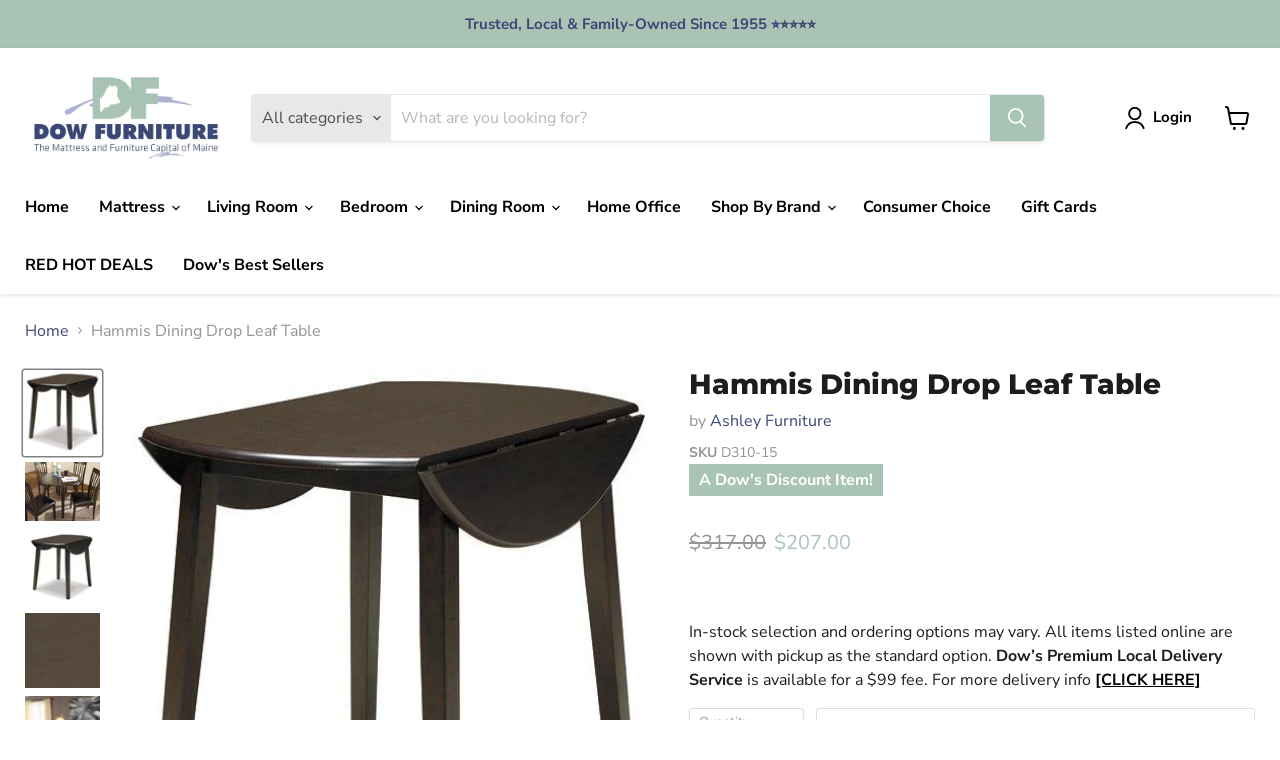

--- FILE ---
content_type: text/html; charset=utf-8
request_url: https://dowfurniture.com/products/hammis-dining-drop-leaf-table
body_size: 59122
content:
<!doctype html>
<html class="no-js no-touch" lang="en">
  <head>
<!-- Start of Booster Apps Seo-0.1-->
<title>Hammis Dining Drop Leaf Table | Dow Furniture (ME)</title><meta name="description" content="Hammis Dining Drop Leaf Table | You might be short on space, but you can still long¬†for style. If contemporary tantalizes your taste buds, savor the beauty of this sleek drop leaf dining table. Dark and dramatic, it packs plenty of appeal into a ..." /><script type="application/ld+json">
  {
    "@context": "https://schema.org",
    "@type": "WebSite",
    "name": "Dow Furniture (ME)",
    "url": "https://dowfurniture.com",
    "potentialAction": {
      "@type": "SearchAction",
      "query-input": "required name=query",
      "target": "https://dowfurniture.com/search?q={query}"
    }
  }
</script><script type="application/ld+json">
  {
    "@context": "https://schema.org",
    "@type": "Product",
    "name": "Hammis Dining Drop Leaf Table",
    "brand": {"@type": "Brand","name": "Ashley Furniture"},
    "sku": "D310-15",
    "mpn": "24052288186",
    "description": "You might be short on space, but you can still long¬†for style. If contemporary tantalizes your taste buds, savor the beauty of this sleek drop leaf dining table. Dark and dramatic, it packs plenty of appeal into a compact design.  More About This Product Product Details\nMade of veneers, wood and engineered wood\nSeats up to 4\nHinged drop leaves\nAssembly required\n  Weight \u0026amp; Dimensions  Dimensions    Full Dimension 36W x 36D x 30H \n     Weight    Weight 38lbs.     ",
    "url": "https://dowfurniture.com/products/hammis-dining-drop-leaf-table","image": "https://dowfurniture.com/cdn/shop/files/Ashley_20Furniture_2024-08-27T01_52_15.985430_opawtxbpqo_525x.jpg?v=1768416885","itemCondition": "https://schema.org/NewCondition",
    "offers": [{
          "@type": "Offer","price": "207.00","priceCurrency": "USD",
          "itemCondition": "https://schema.org/NewCondition",
          "url": "https://dowfurniture.com/products/hammis-dining-drop-leaf-table?variant=46489530630383",
          "sku": "D310-15",
          "mpn": "24052288186",
          "availability" : "https://schema.org/InStock",
          "priceValidUntil": "2026-02-21","gtin14": "24052288186"}]}
</script>
<!-- end of Booster Apps SEO -->

    <meta charset="utf-8">
    <meta http-equiv="x-ua-compatible" content="IE=edge">  
   
    <link rel="preconnect" href="https://cdn.shopify.com">
    <link rel="preconnect" href="https://fonts.shopifycdn.com">
    <link rel="preconnect" href="https://v.shopify.com">
    <link rel="preconnect" href="https://cdn.shopifycloud.com">
<meta name="google-site-verification" content="MnVXjPNT1KaOXhGkKQMmCctu3oIIHdc0O9EWuiHI9ek" />
    

    

    
  <link rel="shortcut icon" href="//dowfurniture.com/cdn/shop/files/Screen_Shot_2022-02-24_at_1.47.28_PM_32x32.png?v=1645729236" type="image/png">


    
      <link rel="canonical" href="https://dowfurniture.com/products/hammis-dining-drop-leaf-table" />
    

    <meta name="viewport" content="width=device-width">
    <meta name="facebook-domain-verification" content="wsxrfhm33io9ypjumrl5zmgcjcjkz4" />
    
    















<meta property="og:site_name" content="Dow Furniture (ME)">
<meta property="og:url" content="https://dowfurniture.com/products/hammis-dining-drop-leaf-table">
<meta property="og:title" content="Hammis Dining Drop Leaf Table">
<meta property="og:type" content="website">
<meta property="og:description" content="You might be short on space, but you can still long¬†for style. If contemporary tantalizes your taste buds, savor the beauty of this sleek drop leaf dining table. Dark and dramatic, it packs plenty of appeal into a compact design. More About This Product Product Details Made of veneers, wood and engineered wood Seats u">




    
    
    

    
    
    <meta
      property="og:image"
      content="https://dowfurniture.com/cdn/shop/files/Ashley_20Furniture_2024-08-27T01_52_15.985430_opawtxbpqo_1200x1310.jpg?v=1768416885"
    />
    <meta
      property="og:image:secure_url"
      content="https://dowfurniture.com/cdn/shop/files/Ashley_20Furniture_2024-08-27T01_52_15.985430_opawtxbpqo_1200x1310.jpg?v=1768416885"
    />
    <meta property="og:image:width" content="1200" />
    <meta property="og:image:height" content="1310" />
    
    
    <meta property="og:image:alt" content="Social media image" />
  
















<meta name="twitter:title" content="Hammis Dining Drop Leaf Table">
<meta name="twitter:description" content="You might be short on space, but you can still long¬†for style. If contemporary tantalizes your taste buds, savor the beauty of this sleek drop leaf dining table. Dark and dramatic, it packs plenty of appeal into a compact design. More About This Product Product Details Made of veneers, wood and engineered wood Seats u">


    
    
    
      
      
      <meta name="twitter:card" content="summary">
    
    
    <meta
      property="twitter:image"
      content="https://dowfurniture.com/cdn/shop/files/Ashley_20Furniture_2024-08-27T01_52_15.985430_opawtxbpqo_1200x1200_crop_center.jpg?v=1768416885"
    />
    <meta property="twitter:image:width" content="1200" />
    <meta property="twitter:image:height" content="1200" />
    
    
    <meta property="twitter:image:alt" content="Social media image" />
  



    <link rel="preload" href="//dowfurniture.com/cdn/fonts/nunito_sans/nunitosans_n7.25d963ed46da26098ebeab731e90d8802d989fa5.woff2" as="font" crossorigin="anonymous">
    <link rel="preload" as="style" href="//dowfurniture.com/cdn/shop/t/2/assets/theme.css?v=89911106891634114451763747484">

    <script>window.performance && window.performance.mark && window.performance.mark('shopify.content_for_header.start');</script><meta name="facebook-domain-verification" content="wsxrfhm33io9ypjumrl5zmgcjcjkz4">
<meta id="shopify-digital-wallet" name="shopify-digital-wallet" content="/62516560111/digital_wallets/dialog">
<meta name="shopify-checkout-api-token" content="7d867cb3989ea806883396ebcbee65bf">
<link rel="alternate" type="application/json+oembed" href="https://dowfurniture.com/products/hammis-dining-drop-leaf-table.oembed">
<script async="async" src="/checkouts/internal/preloads.js?locale=en-US"></script>
<link rel="preconnect" href="https://shop.app" crossorigin="anonymous">
<script async="async" src="https://shop.app/checkouts/internal/preloads.js?locale=en-US&shop_id=62516560111" crossorigin="anonymous"></script>
<script id="apple-pay-shop-capabilities" type="application/json">{"shopId":62516560111,"countryCode":"US","currencyCode":"USD","merchantCapabilities":["supports3DS"],"merchantId":"gid:\/\/shopify\/Shop\/62516560111","merchantName":"Dow Furniture (ME)","requiredBillingContactFields":["postalAddress","email","phone"],"requiredShippingContactFields":["postalAddress","email","phone"],"shippingType":"shipping","supportedNetworks":["visa","masterCard","amex","discover","elo","jcb"],"total":{"type":"pending","label":"Dow Furniture (ME)","amount":"1.00"},"shopifyPaymentsEnabled":true,"supportsSubscriptions":true}</script>
<script id="shopify-features" type="application/json">{"accessToken":"7d867cb3989ea806883396ebcbee65bf","betas":["rich-media-storefront-analytics"],"domain":"dowfurniture.com","predictiveSearch":true,"shopId":62516560111,"locale":"en"}</script>
<script>var Shopify = Shopify || {};
Shopify.shop = "dow-furniture-me.myshopify.com";
Shopify.locale = "en";
Shopify.currency = {"active":"USD","rate":"1.0"};
Shopify.country = "US";
Shopify.theme = {"name":"Empire","id":131100999919,"schema_name":"Empire","schema_version":"6.2.0","theme_store_id":838,"role":"main"};
Shopify.theme.handle = "null";
Shopify.theme.style = {"id":null,"handle":null};
Shopify.cdnHost = "dowfurniture.com/cdn";
Shopify.routes = Shopify.routes || {};
Shopify.routes.root = "/";</script>
<script type="module">!function(o){(o.Shopify=o.Shopify||{}).modules=!0}(window);</script>
<script>!function(o){function n(){var o=[];function n(){o.push(Array.prototype.slice.apply(arguments))}return n.q=o,n}var t=o.Shopify=o.Shopify||{};t.loadFeatures=n(),t.autoloadFeatures=n()}(window);</script>
<script>
  window.ShopifyPay = window.ShopifyPay || {};
  window.ShopifyPay.apiHost = "shop.app\/pay";
  window.ShopifyPay.redirectState = null;
</script>
<script id="shop-js-analytics" type="application/json">{"pageType":"product"}</script>
<script defer="defer" async type="module" src="//dowfurniture.com/cdn/shopifycloud/shop-js/modules/v2/client.init-shop-cart-sync_BT-GjEfc.en.esm.js"></script>
<script defer="defer" async type="module" src="//dowfurniture.com/cdn/shopifycloud/shop-js/modules/v2/chunk.common_D58fp_Oc.esm.js"></script>
<script defer="defer" async type="module" src="//dowfurniture.com/cdn/shopifycloud/shop-js/modules/v2/chunk.modal_xMitdFEc.esm.js"></script>
<script type="module">
  await import("//dowfurniture.com/cdn/shopifycloud/shop-js/modules/v2/client.init-shop-cart-sync_BT-GjEfc.en.esm.js");
await import("//dowfurniture.com/cdn/shopifycloud/shop-js/modules/v2/chunk.common_D58fp_Oc.esm.js");
await import("//dowfurniture.com/cdn/shopifycloud/shop-js/modules/v2/chunk.modal_xMitdFEc.esm.js");

  window.Shopify.SignInWithShop?.initShopCartSync?.({"fedCMEnabled":true,"windoidEnabled":true});

</script>
<script defer="defer" async type="module" src="//dowfurniture.com/cdn/shopifycloud/shop-js/modules/v2/client.payment-terms_Ci9AEqFq.en.esm.js"></script>
<script defer="defer" async type="module" src="//dowfurniture.com/cdn/shopifycloud/shop-js/modules/v2/chunk.common_D58fp_Oc.esm.js"></script>
<script defer="defer" async type="module" src="//dowfurniture.com/cdn/shopifycloud/shop-js/modules/v2/chunk.modal_xMitdFEc.esm.js"></script>
<script type="module">
  await import("//dowfurniture.com/cdn/shopifycloud/shop-js/modules/v2/client.payment-terms_Ci9AEqFq.en.esm.js");
await import("//dowfurniture.com/cdn/shopifycloud/shop-js/modules/v2/chunk.common_D58fp_Oc.esm.js");
await import("//dowfurniture.com/cdn/shopifycloud/shop-js/modules/v2/chunk.modal_xMitdFEc.esm.js");

  
</script>
<script>
  window.Shopify = window.Shopify || {};
  if (!window.Shopify.featureAssets) window.Shopify.featureAssets = {};
  window.Shopify.featureAssets['shop-js'] = {"shop-cart-sync":["modules/v2/client.shop-cart-sync_DZOKe7Ll.en.esm.js","modules/v2/chunk.common_D58fp_Oc.esm.js","modules/v2/chunk.modal_xMitdFEc.esm.js"],"init-fed-cm":["modules/v2/client.init-fed-cm_B6oLuCjv.en.esm.js","modules/v2/chunk.common_D58fp_Oc.esm.js","modules/v2/chunk.modal_xMitdFEc.esm.js"],"shop-cash-offers":["modules/v2/client.shop-cash-offers_D2sdYoxE.en.esm.js","modules/v2/chunk.common_D58fp_Oc.esm.js","modules/v2/chunk.modal_xMitdFEc.esm.js"],"shop-login-button":["modules/v2/client.shop-login-button_QeVjl5Y3.en.esm.js","modules/v2/chunk.common_D58fp_Oc.esm.js","modules/v2/chunk.modal_xMitdFEc.esm.js"],"pay-button":["modules/v2/client.pay-button_DXTOsIq6.en.esm.js","modules/v2/chunk.common_D58fp_Oc.esm.js","modules/v2/chunk.modal_xMitdFEc.esm.js"],"shop-button":["modules/v2/client.shop-button_DQZHx9pm.en.esm.js","modules/v2/chunk.common_D58fp_Oc.esm.js","modules/v2/chunk.modal_xMitdFEc.esm.js"],"avatar":["modules/v2/client.avatar_BTnouDA3.en.esm.js"],"init-windoid":["modules/v2/client.init-windoid_CR1B-cfM.en.esm.js","modules/v2/chunk.common_D58fp_Oc.esm.js","modules/v2/chunk.modal_xMitdFEc.esm.js"],"init-shop-for-new-customer-accounts":["modules/v2/client.init-shop-for-new-customer-accounts_C_vY_xzh.en.esm.js","modules/v2/client.shop-login-button_QeVjl5Y3.en.esm.js","modules/v2/chunk.common_D58fp_Oc.esm.js","modules/v2/chunk.modal_xMitdFEc.esm.js"],"init-shop-email-lookup-coordinator":["modules/v2/client.init-shop-email-lookup-coordinator_BI7n9ZSv.en.esm.js","modules/v2/chunk.common_D58fp_Oc.esm.js","modules/v2/chunk.modal_xMitdFEc.esm.js"],"init-shop-cart-sync":["modules/v2/client.init-shop-cart-sync_BT-GjEfc.en.esm.js","modules/v2/chunk.common_D58fp_Oc.esm.js","modules/v2/chunk.modal_xMitdFEc.esm.js"],"shop-toast-manager":["modules/v2/client.shop-toast-manager_DiYdP3xc.en.esm.js","modules/v2/chunk.common_D58fp_Oc.esm.js","modules/v2/chunk.modal_xMitdFEc.esm.js"],"init-customer-accounts":["modules/v2/client.init-customer-accounts_D9ZNqS-Q.en.esm.js","modules/v2/client.shop-login-button_QeVjl5Y3.en.esm.js","modules/v2/chunk.common_D58fp_Oc.esm.js","modules/v2/chunk.modal_xMitdFEc.esm.js"],"init-customer-accounts-sign-up":["modules/v2/client.init-customer-accounts-sign-up_iGw4briv.en.esm.js","modules/v2/client.shop-login-button_QeVjl5Y3.en.esm.js","modules/v2/chunk.common_D58fp_Oc.esm.js","modules/v2/chunk.modal_xMitdFEc.esm.js"],"shop-follow-button":["modules/v2/client.shop-follow-button_CqMgW2wH.en.esm.js","modules/v2/chunk.common_D58fp_Oc.esm.js","modules/v2/chunk.modal_xMitdFEc.esm.js"],"checkout-modal":["modules/v2/client.checkout-modal_xHeaAweL.en.esm.js","modules/v2/chunk.common_D58fp_Oc.esm.js","modules/v2/chunk.modal_xMitdFEc.esm.js"],"shop-login":["modules/v2/client.shop-login_D91U-Q7h.en.esm.js","modules/v2/chunk.common_D58fp_Oc.esm.js","modules/v2/chunk.modal_xMitdFEc.esm.js"],"lead-capture":["modules/v2/client.lead-capture_BJmE1dJe.en.esm.js","modules/v2/chunk.common_D58fp_Oc.esm.js","modules/v2/chunk.modal_xMitdFEc.esm.js"],"payment-terms":["modules/v2/client.payment-terms_Ci9AEqFq.en.esm.js","modules/v2/chunk.common_D58fp_Oc.esm.js","modules/v2/chunk.modal_xMitdFEc.esm.js"]};
</script>
<script>(function() {
  var isLoaded = false;
  function asyncLoad() {
    if (isLoaded) return;
    isLoaded = true;
    var urls = ["https:\/\/cdn.shopify.com\/s\/files\/1\/0184\/4255\/1360\/files\/haloroar-legal.min.js?v=1649374317\u0026shop=dow-furniture-me.myshopify.com"];
    for (var i = 0; i < urls.length; i++) {
      var s = document.createElement('script');
      s.type = 'text/javascript';
      s.async = true;
      s.src = urls[i];
      var x = document.getElementsByTagName('script')[0];
      x.parentNode.insertBefore(s, x);
    }
  };
  if(window.attachEvent) {
    window.attachEvent('onload', asyncLoad);
  } else {
    window.addEventListener('load', asyncLoad, false);
  }
})();</script>
<script id="__st">var __st={"a":62516560111,"offset":-18000,"reqid":"3eb0c9ae-147f-45f2-a77a-f2bc1035b090-1769083429","pageurl":"dowfurniture.com\/products\/hammis-dining-drop-leaf-table","u":"29cf190d5815","p":"product","rtyp":"product","rid":8971557077231};</script>
<script>window.ShopifyPaypalV4VisibilityTracking = true;</script>
<script id="captcha-bootstrap">!function(){'use strict';const t='contact',e='account',n='new_comment',o=[[t,t],['blogs',n],['comments',n],[t,'customer']],c=[[e,'customer_login'],[e,'guest_login'],[e,'recover_customer_password'],[e,'create_customer']],r=t=>t.map((([t,e])=>`form[action*='/${t}']:not([data-nocaptcha='true']) input[name='form_type'][value='${e}']`)).join(','),a=t=>()=>t?[...document.querySelectorAll(t)].map((t=>t.form)):[];function s(){const t=[...o],e=r(t);return a(e)}const i='password',u='form_key',d=['recaptcha-v3-token','g-recaptcha-response','h-captcha-response',i],f=()=>{try{return window.sessionStorage}catch{return}},m='__shopify_v',_=t=>t.elements[u];function p(t,e,n=!1){try{const o=window.sessionStorage,c=JSON.parse(o.getItem(e)),{data:r}=function(t){const{data:e,action:n}=t;return t[m]||n?{data:e,action:n}:{data:t,action:n}}(c);for(const[e,n]of Object.entries(r))t.elements[e]&&(t.elements[e].value=n);n&&o.removeItem(e)}catch(o){console.error('form repopulation failed',{error:o})}}const l='form_type',E='cptcha';function T(t){t.dataset[E]=!0}const w=window,h=w.document,L='Shopify',v='ce_forms',y='captcha';let A=!1;((t,e)=>{const n=(g='f06e6c50-85a8-45c8-87d0-21a2b65856fe',I='https://cdn.shopify.com/shopifycloud/storefront-forms-hcaptcha/ce_storefront_forms_captcha_hcaptcha.v1.5.2.iife.js',D={infoText:'Protected by hCaptcha',privacyText:'Privacy',termsText:'Terms'},(t,e,n)=>{const o=w[L][v],c=o.bindForm;if(c)return c(t,g,e,D).then(n);var r;o.q.push([[t,g,e,D],n]),r=I,A||(h.body.append(Object.assign(h.createElement('script'),{id:'captcha-provider',async:!0,src:r})),A=!0)});var g,I,D;w[L]=w[L]||{},w[L][v]=w[L][v]||{},w[L][v].q=[],w[L][y]=w[L][y]||{},w[L][y].protect=function(t,e){n(t,void 0,e),T(t)},Object.freeze(w[L][y]),function(t,e,n,w,h,L){const[v,y,A,g]=function(t,e,n){const i=e?o:[],u=t?c:[],d=[...i,...u],f=r(d),m=r(i),_=r(d.filter((([t,e])=>n.includes(e))));return[a(f),a(m),a(_),s()]}(w,h,L),I=t=>{const e=t.target;return e instanceof HTMLFormElement?e:e&&e.form},D=t=>v().includes(t);t.addEventListener('submit',(t=>{const e=I(t);if(!e)return;const n=D(e)&&!e.dataset.hcaptchaBound&&!e.dataset.recaptchaBound,o=_(e),c=g().includes(e)&&(!o||!o.value);(n||c)&&t.preventDefault(),c&&!n&&(function(t){try{if(!f())return;!function(t){const e=f();if(!e)return;const n=_(t);if(!n)return;const o=n.value;o&&e.removeItem(o)}(t);const e=Array.from(Array(32),(()=>Math.random().toString(36)[2])).join('');!function(t,e){_(t)||t.append(Object.assign(document.createElement('input'),{type:'hidden',name:u})),t.elements[u].value=e}(t,e),function(t,e){const n=f();if(!n)return;const o=[...t.querySelectorAll(`input[type='${i}']`)].map((({name:t})=>t)),c=[...d,...o],r={};for(const[a,s]of new FormData(t).entries())c.includes(a)||(r[a]=s);n.setItem(e,JSON.stringify({[m]:1,action:t.action,data:r}))}(t,e)}catch(e){console.error('failed to persist form',e)}}(e),e.submit())}));const S=(t,e)=>{t&&!t.dataset[E]&&(n(t,e.some((e=>e===t))),T(t))};for(const o of['focusin','change'])t.addEventListener(o,(t=>{const e=I(t);D(e)&&S(e,y())}));const B=e.get('form_key'),M=e.get(l),P=B&&M;t.addEventListener('DOMContentLoaded',(()=>{const t=y();if(P)for(const e of t)e.elements[l].value===M&&p(e,B);[...new Set([...A(),...v().filter((t=>'true'===t.dataset.shopifyCaptcha))])].forEach((e=>S(e,t)))}))}(h,new URLSearchParams(w.location.search),n,t,e,['guest_login'])})(!0,!0)}();</script>
<script integrity="sha256-4kQ18oKyAcykRKYeNunJcIwy7WH5gtpwJnB7kiuLZ1E=" data-source-attribution="shopify.loadfeatures" defer="defer" src="//dowfurniture.com/cdn/shopifycloud/storefront/assets/storefront/load_feature-a0a9edcb.js" crossorigin="anonymous"></script>
<script crossorigin="anonymous" defer="defer" src="//dowfurniture.com/cdn/shopifycloud/storefront/assets/shopify_pay/storefront-65b4c6d7.js?v=20250812"></script>
<script data-source-attribution="shopify.dynamic_checkout.dynamic.init">var Shopify=Shopify||{};Shopify.PaymentButton=Shopify.PaymentButton||{isStorefrontPortableWallets:!0,init:function(){window.Shopify.PaymentButton.init=function(){};var t=document.createElement("script");t.src="https://dowfurniture.com/cdn/shopifycloud/portable-wallets/latest/portable-wallets.en.js",t.type="module",document.head.appendChild(t)}};
</script>
<script data-source-attribution="shopify.dynamic_checkout.buyer_consent">
  function portableWalletsHideBuyerConsent(e){var t=document.getElementById("shopify-buyer-consent"),n=document.getElementById("shopify-subscription-policy-button");t&&n&&(t.classList.add("hidden"),t.setAttribute("aria-hidden","true"),n.removeEventListener("click",e))}function portableWalletsShowBuyerConsent(e){var t=document.getElementById("shopify-buyer-consent"),n=document.getElementById("shopify-subscription-policy-button");t&&n&&(t.classList.remove("hidden"),t.removeAttribute("aria-hidden"),n.addEventListener("click",e))}window.Shopify?.PaymentButton&&(window.Shopify.PaymentButton.hideBuyerConsent=portableWalletsHideBuyerConsent,window.Shopify.PaymentButton.showBuyerConsent=portableWalletsShowBuyerConsent);
</script>
<script data-source-attribution="shopify.dynamic_checkout.cart.bootstrap">document.addEventListener("DOMContentLoaded",(function(){function t(){return document.querySelector("shopify-accelerated-checkout-cart, shopify-accelerated-checkout")}if(t())Shopify.PaymentButton.init();else{new MutationObserver((function(e,n){t()&&(Shopify.PaymentButton.init(),n.disconnect())})).observe(document.body,{childList:!0,subtree:!0})}}));
</script>
<link id="shopify-accelerated-checkout-styles" rel="stylesheet" media="screen" href="https://dowfurniture.com/cdn/shopifycloud/portable-wallets/latest/accelerated-checkout-backwards-compat.css" crossorigin="anonymous">
<style id="shopify-accelerated-checkout-cart">
        #shopify-buyer-consent {
  margin-top: 1em;
  display: inline-block;
  width: 100%;
}

#shopify-buyer-consent.hidden {
  display: none;
}

#shopify-subscription-policy-button {
  background: none;
  border: none;
  padding: 0;
  text-decoration: underline;
  font-size: inherit;
  cursor: pointer;
}

#shopify-subscription-policy-button::before {
  box-shadow: none;
}

      </style>

<script>window.performance && window.performance.mark && window.performance.mark('shopify.content_for_header.end');</script>

    <link href="//dowfurniture.com/cdn/shop/t/2/assets/theme.css?v=89911106891634114451763747484" rel="stylesheet" type="text/css" media="all" />

    
    <script>
      window.Theme = window.Theme || {};
      window.Theme.version = '6.2.0';
      window.Theme.name = 'Empire';
      window.Theme.routes = {
        "root_url": "/",
        "account_url": "/account",
        "account_login_url": "https://dowfurniture.com/customer_authentication/redirect?locale=en&region_country=US",
        "account_logout_url": "/account/logout",
        "account_register_url": "https://shopify.com/62516560111/account?locale=en",
        "account_addresses_url": "/account/addresses",
        "collections_url": "/collections",
        "all_products_collection_url": "/collections/all",
        "search_url": "/search",
        "cart_url": "/cart",
        "cart_add_url": "/cart/add",
        "cart_change_url": "/cart/change",
        "cart_clear_url": "/cart/clear",
        "product_recommendations_url": "/recommendations/products",
      };
    </script>
    

    <div id="shopify-section-filter-menu-settings" class="shopify-section"><style type="text/css">
/*  Filter Menu Color and Image Section CSS */</style>
<link href="//dowfurniture.com/cdn/shop/t/2/assets/filter-menu.scss.css?v=29801879650756762371696021259" rel="stylesheet" type="text/css" media="all" />
<script src="//dowfurniture.com/cdn/shop/t/2/assets/filter-menu.js?v=79298749081961657871656537945" type="text/javascript"></script>





</div>
    <script src="https://cdnjs.cloudflare.com/ajax/libs/jquery/3.3.1/jquery.min.js" integrity="sha256-FgpCb/KJQlLNfOu91ta32o/NMZxltwRo8QtmkMRdAu8=" crossorigin="anonymous"></script>
    <link rel="stylesheet" href="https://cdn.shopify.com/s/files/1/0184/4255/1360/files/legal.v5.scss.css?v=1654848652" media="print" onload="this.media='all'">
  <script>
    (function() {
      const metafields = {
        "shop": "dow-furniture-me.myshopify.com",
        "settings": {"enabled":"0","installer":[],"param":{"checkbox":"1","message":"I have read and agreed with the {link}","error_message":"Please agree to the terms and conditions before making a purchase!","error_display":"dialog","time_enabled":"1","time_label":"Agreed to the Terms and Conditions on","force_enabled":"0","optional":"0","optional_message_enabled":"0","optional_message_value":"Thank you! The page will be moved to the checkout page.","optional_checkbox_hidden":"0","greeting":{"enabled":"0","message":"Please agree to the T\u0026C before purchasing!","delay":"1"},"links":{"link":{"label":"terms and conditions","target":"_blank","url":"#","policy":"terms-of-service"}},"link_order":["link"]},"style":{"checkbox":{"size":"20","color":"#0075ff"},"message":{"font":"inherit","size":"14","align":"inherit","customized":{"enabled":"1","color":"#212b36","accent":"#0075ff","error":"#de3618"},"padding":{"top":0,"right":0,"bottom":0,"left":0}}},"popup":{"title":"Terms and Conditions","button":"Process to Checkout","width":600,"icon_color":"#197bbd"}},
        "moneyFormat": "${{amount}}"
      };
      !function(){"use strict";void 0===Element.prototype.getEventListeners&&(Element.prototype.__addEventListener=Element.prototype.addEventListener,Element.prototype.__removeEventListener=Element.prototype.removeEventListener,Element.prototype.addEventListener=function(e,t,n=!1){this.__addEventListener(e,t,n),this.eventListenerList||(this.eventListenerList={}),this.eventListenerList[e]||(this.eventListenerList[e]=[]),this.eventListenerList[e].push({type:e,listener:t,useCapture:n})},Element.prototype.removeEventListener=function(e,t,n=!1){this.__removeEventListener(e,t,n),this.eventListenerList||(this.eventListenerList={}),this.eventListenerList[e]||(this.eventListenerList[e]=[]);for(let o=0;o<this.eventListenerList[e].length;o++)if(this.eventListenerList[e][o].listener===t&&this.eventListenerList[e][o].useCapture===n){this.eventListenerList[e].splice(o,1);break}0==this.eventListenerList[e].length&&delete this.eventListenerList[e]},Element.prototype.getEventListeners=function(e){return this.eventListenerList||(this.eventListenerList={}),void 0===e?this.eventListenerList:this.eventListenerList[e]})}(),window.roarJs=window.roarJs||{},roarJs.Legal=function(){const e={id:"legal",shop:null,settings:{},jQuery:null,fonts:[],editor:{enabled:!1,selector:"#theme-editor__checkbox"},installer:{enabled:!1},pointer:{},selectors:{checkout:'[name="checkout"], [name="goto_pp"], [name="goto_gc"], [href*="/checkout"], .rale-button--checkout',dynamic:'[data-shopify="payment-button"], [data-shopify="dynamic-checkout-cart"]',form:'form[action="/checkout"]',update:'[name="update"]',widget:".rale-widget",checkbox:'.rale-widget .rale-checkbox input[type="checkbox"]',nopopup:".rale-nopopup",policy:".rale-policy",error:".rale-widget .rale-error",greeting:".rale-widget .rale-greeting",modal:"rale-modal",modal_close:"rale-modal-close"},classes:{hidden:"rale-dynamic--hidden",invisible:"rale-checkout--invisible"},cssUrl:"https://cdn.shopify.com/s/files/1/0184/4255/1360/files/legal.v5.scss.css?v=1654848652",installerUrl:"https://cdn.shopify.com/s/files/1/0184/4255/1360/files/legal-installer.min.js?v=1656068354"};function t(e,t){for(let t=0;t<document.styleSheets.length;t++)if(document.styleSheets[t].href==e)return!1;const n=document.getElementsByTagName("head")[0],o=document.createElement("link");o.type="text/css",o.rel="stylesheet",o.readyState?o.onreadystatechange=function(){"loaded"!=o.readyState&&"complete"!=o.readyState||(o.onreadystatechange=null,t&&t())}:o.onload=function(){t&&t()},o.href=e,n.appendChild(o)}function n(){e.settings.enabled="1"}function o(){return"undefined"==typeof roarJsAdmin?(e.shop||(e.shop=metafields.shop,e.settings=metafields.settings),!0):(e.editor.enabled=!0,e.shop=roarJsAdmin.Config.shop,e.settings=roarJsAdmin.Config.settings,n(),!0)}function s(e,t){!function(e,t){const n=XMLHttpRequest.prototype.open;XMLHttpRequest.prototype.open=function(o,s){this.addEventListener("load",(function(){!e.some((function(e){return s.indexOf(e)>-1}))||""!==this.responseType&&"text"!==this.responseType||t(this.responseText)})),n.apply(this,arguments)}}(e,t),function(e,t){"undefined"!=typeof jQuery&&jQuery(document).ajaxSuccess((function(n,o,s){const i=s.url;e.some((function(e){return i.indexOf(e)>-1}))&&t(o.responseText)}))}(e,t),function(e,t){const n=window.fetch;window.fetch=function(){const e=n.apply(this,arguments);return e.then((function(e){const t=new CustomEvent("raleFetchEnd",{view:document,bubbles:!0,cancelable:!1,detail:{response:e.clone()}});document.dispatchEvent(t)})),e},document.addEventListener("raleFetchEnd",(function(n){const o=n.detail.response;if(200!==o.status)return;const s=o.url;e.some((function(e){return s.indexOf(e)>-1}))&&t(o.json())}))}(e,t)}function i(){const{selectors:t}=e;let n=!1;return document.querySelectorAll(t.checkbox).forEach((e=>{(function(e){const t=e.getBoundingClientRect(),n=window.innerWidth||document.documentElement.clientWidth,o=window.innerHeight||document.documentElement.clientHeight,s=function(e,t){return document.elementFromPoint(e,t)};return!(t.right<0||t.bottom<0||t.left>n||t.top>o)&&(e.contains(s(t.left,t.top))||e.contains(s(t.right,t.top))||e.contains(s(t.right,t.bottom))||e.contains(s(t.left,t.bottom))||e.parentNode.contains(s(t.left,t.top))||e.parentNode.contains(s(t.right,t.top))||e.parentNode.contains(s(t.right,t.bottom))||e.parentNode.contains(s(t.left,t.bottom)))})(e)&&(n=!0)})),n}function r(t){const{selectors:n}=e;let o=!1;if(s="/cart",window.location.href.indexOf(s)>-1){const e=t.closest("form");e&&e.querySelector(n.widget)&&(o=!0)}var s;return o}function l(t,n){const{classes:o,pointer:s}=e;if(n=n||window.event,void 0!==window.pageXOffset?(s.pageX=n.pageX-window.pageXOffset,s.pageY=n.pageY-window.pageYOffset):(s.pageX=n.pageX-document.documentElement.scrollLeft,s.pageY=n.pageY-document.documentElement.scrollTop),isNaN(s.pageX)||isNaN(s.pageY))s.target=t;else{const e=t.classList.contains(o.hidden);e&&t.classList.remove(o.hidden);const n=document.elementFromPoint(s.pageX,s.pageY);n&&(s.target=n),e&&t.classList.add(o.hidden)}}function a(t){const{id:n,classes:o,title:s,body:i,styles:r}=t;let l=document.getElementById(n);if(null!=l&&l.remove(),l=document.createElement("div"),l.id=n,l.classList="rale-modal",l.innerHTML=`<div class="rale-modal-inner">\n<div class="rale-modal-header"><div class="rale-modal-title">${s}</div><div class="rale-modal-close"><svg viewBox="0 0 20 20"><path d="M11.414 10l6.293-6.293a.999.999 0 1 0-1.414-1.414L10 8.586 3.707 2.293a.999.999 0 1 0-1.414 1.414L8.586 10l-6.293 6.293a.999.999 0 1 0 1.414 1.414L10 11.414l6.293 6.293a.997.997 0 0 0 1.414 0 .999.999 0 0 0 0-1.414L11.414 10z" fill-rule="evenodd"></path></svg></div></div>\n<div class="rale-modal-bodyWrapper"><div class="rale-modal-body" data-scrollable>${i}</div></div>\n</div><div class="rale-modal-overlay"></div>`,o&&o.length>0&&l.classList.add(o),r&&Object.keys(r).length>0)for(const[e,t]of Object.entries(r))l.style.setProperty(e,t);return w(l),document.body.classList.add("rale-modal--opened"),document.body.appendChild(l),function(t){t.querySelectorAll(".rale-modal-close, .rale-modal-overlay").forEach((e=>{e.addEventListener("click",(e=>{c(e.currentTarget.closest(".rale-modal").getAttribute("id"))}))})),document.querySelectorAll(".rale-modal-button").forEach((t=>{t.addEventListener("click",(t=>{const n=t.currentTarget.closest(".rale-modal");n.classList.add("rale-modal--checked"),setTimeout((function(){const{pointer:{target:t}}=e;if(t)if("FORM"==t.tagName)t.submit();else try{t.click()}catch(e){const n=t.closest('[role="button"]');n&&n.click()}}),500),setTimeout((function(){c(n.getAttribute("id")),m()}),1e3)}))}))}(l),l}function c(e){const t=document.getElementById(e);if(null!=t&&t.remove(),0===document.querySelectorAll(".rale-modal").length){document.querySelector("body").classList.remove("rale-modal--opened")}}function d(t){const{selectors:n}=e;return!!t.closest(n.nopopup)}function u(t){const{classes:n,pointer:{target:o}}=e;let s=!0;if(t.classList.contains(n.hidden)&&(s=!1,o)){const e=o.getEventListeners("click"),t=o.closest("[class*=shopify-payment-button__]");(void 0!==e||t)&&(s=!0)}return s}function p(){const{settings:{param:t,popup:n,style:o}}=e,s=b();s.querySelector('input[type="checkbox"]').removeAttribute("checked");const i=s.querySelector(".rale-greeting");null!==i&&(i.classList.remove("rale-greeting--bottom"),i.classList.add("rale-greeting--top"));const r=n.title.length>0?n.title:"Terms and Conditions";let l=`<svg xmlns="http://www.w3.org/2000/svg" viewBox="0 0 37 37" class="rale-checkmark"><path class="rale-checkmark--circle" d="M30.5,6.5L30.5,6.5c6.6,6.6,6.6,17.4,0,24l0,0c-6.6,6.6-17.4,6.6-24,0l0,0c-6.6-6.6-6.6-17.4,0-24l0,0C13.1-0.2,23.9-0.2,30.5,6.5z"></path><polyline class="rale-checkmark--check" points="11.6,20 15.9,24.2 26.4,13.8"></polyline><polyline class="rale-checkmark--checked" points="11.6,20 15.9,24.2 26.4,13.8"></polyline></svg>${s.outerHTML}`;void 0!==t.force_enabled&&"1"===t.force_enabled?l+=`<div class="rale-modal-buttonWrapper"><div class="rale-modal-button">${n.button.length>0?n.button:"Process to Checkout"}</div></div>`:l+=`<div class="rale-error">${t.error_message}</div>`;let a="",c={"--rale-size":`${o.message.size}px`,"--rale-popup-width":`${n.width}px`,"--rale-popup-icolor":n.icon_color},d="inherit";if("inherit"!==o.message.font){d=o.message.font.split(":")[0].replace(/\+/g," ")}return c["--rale-font"]=d,"1"===o.message.customized.enabled&&(a="rale-customized",c["--rale-color"]=o.message.customized.color,c["--rale-error"]=o.message.customized.error),{id:"rale-modal",classes:a,styles:c,title:r,body:l}}function m(){document.dispatchEvent(new CustomEvent("rale.shopifyCheckout"))}function g(t){const{selectors:n,settings:{param:o}}=e,s=t.currentTarget;if(function(t){const{settings:{param:n}}=e,o=t.closest("form");if(o&&0===o.querySelectorAll(".rale-time").length&&"0"!==n.time_enabled){const e=n.time_label.length>0?P(n.time_label):"Agreed to the Terms and Conditions on",t=document.createElement("input");t.type="hidden",t.name=`attributes[${e}]`,t.value=new Date,o.appendChild(t)}}(s),void 0!==o.force_enabled&&"1"===o.force_enabled){if(i()||r(s))m();else{if(l(s,t),!u(s))return!1;k(a(p())),t.preventDefault(),t.stopPropagation()}return!1}if(d(s))return m(),!1;if(function(){const{settings:{param:t}}=e;return(void 0===t.force_enabled||"1"!==t.force_enabled)&&void 0!==t.optional&&"1"===t.optional}())return o.optional_message_enabled&&"1"===o.optional_message_enabled&&o.optional_message_value.length>0&&alert(o.optional_message_value),m(),!1;if(l(s,t),i()||r(s))C()?(document.querySelectorAll(n.greeting).forEach((e=>{e.remove()})),m()):("dialog"===o.error_display?alert(o.error_message):(document.querySelectorAll(n.error).forEach((e=>{e.remove()})),document.querySelectorAll(n.widget).forEach((e=>{const t=document.createElement("div");t.classList="rale-error",t.innerHTML=o.error_message,"after"===o.error_display?e.appendChild(t):e.insertBefore(t,e.firstChild)}))),t.preventDefault(),t.stopPropagation());else{if(C())return!1;if(!u(s))return!1;k(a(p())),t.preventDefault(),t.stopPropagation()}}function h(){const{settings:t}=e;if("1"!==t.enabled)return!1;setTimeout((function(){!function(){const{classes:t,selectors:n}=e;document.querySelectorAll(n.checkout).forEach((e=>{C()||d(e)?e.classList.remove(t.invisible):e.classList.add(t.invisible)}))}(),function(){const{classes:t,selectors:n,settings:{param:o}}=e;"1"!==o.optional&&document.querySelectorAll(n.dynamic).forEach((e=>{("dynamic-checkout-cart"===e.dataset.shopify||"payment-button"===e.dataset.shopify)&&C()||d(e)?e.classList.remove(t.hidden):e.classList.add(t.hidden)}))}()}),100)}function f(){const{selectors:t,settings:n}=e;if("1"!==n.enabled)return!1;document.querySelectorAll(`${t.checkout}, ${t.dynamic}`).forEach((e=>{"a"===e.tagName.toLowerCase()&&(e.href.indexOf("/pages")>-1||e.href.indexOf("/blogs")>-1||e.href.indexOf("/collections")>-1||e.href.indexOf("/products")>-1)||(e.removeEventListener("click",g),e.addEventListener("click",g))})),document.querySelectorAll(t.form).forEach((e=>{e.removeEventListener("submit",g),e.addEventListener("submit",g)}))}function y(e){return("."+e.trim().replace(/ /g,".")).replace(/\.\.+/g,".")}function v(e){for(var t=[];e.parentNode;){var n=e.getAttribute("id"),o=e.tagName;if(n&&"BODY"!==o){t.unshift("#"+n);break}if(e===e.ownerDocument.documentElement||"BODY"===o)t.unshift(e.tagName);else{for(var s=1,i=e;i.previousElementSibling;i=i.previousElementSibling,s++);var r=e.className?y(e.className):"";r?t.unshift(""+e.tagName+r):t.unshift(""+e.tagName)}e=e.parentNode}return t.join(" ")}function b(n){const{fonts:o,settings:{param:s,style:i}}=e,r=`rale-${Date.now()+Math.random()}`,l=document.createElement("div");l.classList="rale-widget";let a="inherit";if("inherit"!==i.message.font){const e=i.message.font.split(":")[0];a=e.replace(/\+/g," "),o.includes(e)||(o.push(e),t("//fonts.googleapis.com/css?family="+i.message.font))}l.style.setProperty("--rale-font",a),l.style.setProperty("--rale-size",`${i.message.size}px`),l.style.setProperty("--rale-align",i.message.align),l.style.setProperty("--rale-padding",`${i.message.padding.top||0}px ${i.message.padding.right||0}px ${i.message.padding.bottom||0}px ${i.message.padding.left||0}px`),"1"===i.message.customized.enabled&&(l.classList.add("rale-customized"),l.style.setProperty("--rale-color",i.message.customized.color),l.style.setProperty("--rale-accent",i.message.customized.accent),l.style.setProperty("--rale-error",i.message.customized.error));let c="";if("0"!==s.time_enabled){c=`<input class="rale-time" type="hidden" name="attributes[${s.time_label.length>0?P(s.time_label):"Agreed to the Terms and Conditions on"}]" value="${new Date}" />`}"1"===s.optional&&s.optional_message_enabled&&"1"===s.optional_message_enabled&&"1"===s.optional_checkbox_hidden&&l.classList.add("rale-widget--hidden");let d="";return!0===n&&(d='<div class="ralei-remove"></div>'),l.innerHTML=`<div class="rale-container">${function(t){const{settings:{param:n,style:o}}=e;if(void 0!==n.force_enabled&&"1"===n.force_enabled)return`<span class="rale-checkbox rale-visually-hidden"><input type="checkbox" id="${t}" checked="checked"/></span>`;{let e=`--rale-size:${o.checkbox.size}px;`,s="",i="",r="";if("0"!==n.checkbox&&(e+=`--rale-background:${o.checkbox.color};`,s=`<span class="rale-box">${function(e){let t="";switch(e){case"1":t='<svg xmlns="http://www.w3.org/2000/svg" viewBox="0 0 21 21" class="rale-icon"><polyline points="5 10.75 8.5 14.25 16 6"></polyline></svg>';break;case"2":t='<svg xmlns="http://www.w3.org/2000/svg" viewBox="0 0 21 21" class="rale-icon"><path d="M5,10.75 L8.5,14.25 L19.4,2.3 C18.8333333,1.43333333 18.0333333,1 17,1 L4,1 C2.35,1 1,2.35 1,4 L1,17 C1,18.65 2.35,20 4,20 L17,20 C18.65,20 20,18.65 20,17 L20,7.99769186"></path></svg>';break;case"3":t='<svg xmlns="http://www.w3.org/2000/svg" viewBox="0 0 12 9" class="rale-icon"><polyline points="1 5 4 8 11 1"></polyline></svg>';break;case"4":t='<svg xmlns="http://www.w3.org/2000/svg" viewBox="0 0 44 44" class="rale-icon"><path d="M14,24 L21,31 L39.7428882,11.5937758 C35.2809627,6.53125861 30.0333333,4 24,4 C12.95,4 4,12.95 4,24 C4,35.05 12.95,44 24,44 C35.05,44 44,35.05 44,24 C44,19.3 42.5809627,15.1645919 39.7428882,11.5937758" transform="translate(-2.000000, -2.000000)"></path></svg>';break;case"5":t='<svg xmlns="http://www.w3.org/2000/svg" viewBox="0 0 512 512" class="rale-icon"><path d="M256 8C119 8 8 119 8 256s111 248 248 248 248-111 248-248S393 8 256 8z"></path></svg>'}return t}(n.checkbox)}</span>`),void 0!==n.greeting&&"1"===n.greeting.enabled&&n.greeting.message.length>0){let e=parseInt(n.greeting.delay);e=e>0?e:0,r=`<i class="rale-greeting rale-greeting--bottom${0==e?" rale-greeting--init":""}"><svg xmlns="http://www.w3.org/2000/svg" viewBox="0 0 20 20"><path fill-rule="evenodd" d="M10 20c5.514 0 10-4.486 10-10S15.514 0 10 0 0 4.486 0 10s4.486 10 10 10zm1-6a1 1 0 11-2 0v-4a1 1 0 112 0v4zm-1-9a1 1 0 100 2 1 1 0 000-2z"/></svg>${n.greeting.message}</i>`}return`<span class="rale-checkbox rale-checkbox--${n.checkbox}" style="${e}"><input type="checkbox" id="${t}" ${i}/>${s}${r}</span>`}}(r)+function(t){const{shop:n,editor:o,settings:{param:s}}=e,{message:i,links:r,link_order:l}=s;let a=i;return l&&l.forEach((function(e){const t=r[e];if(t){const{label:s,url:i,target:r,policy:l}=t,c=new RegExp(`{${e}}`,"g");if("popup"===r){let e=`/policies/${l}`;if(o.enabled&&(e=`https://${n}${e}`),s.length>0){let t=`<a href="${e}" target="_blank" class="rale-link rale-policy" data-policy="${l}">${s}</a>`;a=a.replace(c,t)}}else if(s.length>0){let e=s;i.length>0&&(e=`<a href="${i}" target="${r}" class="rale-link">${s}</a>`),a=a.replace(c,e)}}})),`<label for="${t}" class="rale-message">${a}</label>`}(r)+d}</div>${c}`,l}function w(t){const{settings:{param:n}}=e,o=t.querySelector(".rale-greeting");if(null!==o){let e=parseInt(n.greeting.delay);e=e>0?e:0,setTimeout((function(){o.classList.add("rale-greeting--open")}),1e3*e)}}function L(t,n,o=!1){const{selectors:s}=e,i=b(o);function r(e,t){const n=document.querySelector(e);if(null===n||n.parentNode.querySelector(s.widget)&&"append"!==t)return!1;switch(t){case"before":n.parentNode.insertBefore(i,n);break;case"after":n.parentNode.insertBefore(i,n.nextSibling);break;default:n.innerHTML="",n.appendChild(i)}w(i);const o=new CustomEvent("rale.widgetCreated",{detail:{selector:n}});return document.dispatchEvent(o),$(),k(i),!0}r(t,n)||setTimeout((function(){r(t,n)||setTimeout((function(){r(t,n)}),1e3)}),1e3)}function k(t){const{selectors:n}=e;t.querySelectorAll(n.checkbox).forEach((t=>{t.addEventListener("change",(t=>{const o=t.currentTarget,s=o.checked;if(document.querySelectorAll(n.checkbox).forEach((e=>{e.checked=s})),document.querySelectorAll(n.error).forEach((e=>{e.remove()})),document.querySelectorAll(n.greeting).forEach((e=>{e.classList.add("rale-greeting--close"),setTimeout((function(){e.remove()}),300)})),$(),h(),s&&o.closest(".rale-modal")){const t=o.closest(".rale-modal");t.classList.add("rale-modal--checked"),setTimeout((function(){const{pointer:{target:t}}=e;if(t)if("FORM"==t.tagName)t.submit();else{const e=t.closest('[role="button"]');if(e)e.click();else{const e=t.querySelector("button");e?e.click():t.click()}}}),500),setTimeout((function(){c(t.getAttribute("id")),m()}),1e3)}}))})),t.querySelectorAll(n.policy).forEach((t=>{t.addEventListener("click",(t=>{t.preventDefault();const{editor:n}=e,o=t.currentTarget,s=o.dataset.policy;a({id:"rale-modal--skeleton",classes:"rale-modal--skeleton",title:'<div class="rale-skeleton-display"></div>',body:'<svg viewBox="0 0 37 37" xmlns="http://www.w3.org/2000/svg" class="rale-spinner"><path d="M30.5,6.5L30.5,6.5c6.6,6.6,6.6,17.4,0,24l0,0c-6.6,6.6-17.4,6.6-24,0l0,0c-6.6-6.6-6.6-17.4,0-24l0,0C13.1-0.2,23.9-0.2,30.5,6.5z"></path></svg><div class="rale-skeleton-display"></div><div class="rale-skeleton-container"><div class="rale-skeleton-text"></div><div class="rale-skeleton-text"></div><div class="rale-skeleton-text"></div></div>'});let i=o.getAttribute("href");n.enabled&&(i=`${roarJsAdmin.Config.appUrl}/policies/${s}`),fetch(i).then((e=>e.text())).then((e=>{const t=(new DOMParser).parseFromString(e,"text/html");c("rale-modal--skeleton");let n="",o="";if(t.querySelector(".shopify-policy__body"))n=t.querySelector(".shopify-policy__title").textContent,o=t.querySelector(".shopify-policy__body").innerHTML;else{n={"refund-policy":"Refund policy","privacy-policy":"Privacy policy","terms-of-service":"Terms of service","shipping-policy":"Shipping policy"}[s],o='<div class="Polaris-TextContainer">\n            <p>Unfortunately, your store policy has not been added yet!</p>\n            <div class="Polaris-TextContainer Polaris-TextContainer--spacingTight">\n    <h2 class="Polaris-DisplayText Polaris-DisplayText--sizeSmall">Add or generate store policies</h2>\n    <ol class="Polaris-List Polaris-List--typeNumber">\n    <li class="Polaris-List__Item"><p>From your Shopify admin, go to <strong>Settings</strong> &gt; <strong>Legal</strong>.</p></li>\n    <li class="Polaris-List__Item">\n    <p>Enter your store policies, or click <strong>Create from template</strong> to enter the default template. Use the <a href="/manual/productivity-tools/rich-text-editor">rich text editor</a> to add style and formatting to your policies, and to add links and images.</p>\n    <figure><img src="https://cdn.shopify.com/shopifycloud/help/assets/manual/settings/checkout-and-payment/refund-policy-1f6faf09f810ad9b9a4f4c0f2e5f2ec36e2bc3897c857e9a76e9700c8fa7cdbf.png" alt="The rich text editor consists of a multi-line text box with buttons above it for formatting the text, and for adding links and images." width="1024" height="594"></figure>\n    </li>\n    <li class="Polaris-List__Item"><p>Review your policies and make any changes.</p></li>\n    <li class="Polaris-List__Item"><p>Click <strong>Save</strong> to add your policies.</p></li>\n    </ol>\n    </div>\n            </div>'}a({id:"rale-modal--policy",classes:"rale-modal--policy",title:n,body:o})})).catch((()=>{n.enabled?setTimeout((function(){c("rale-modal--skeleton"),a({id:"rale-modal--policy",classes:"rale-modal--policy",title:"That's all!",body:'<div class="Polaris-TextContainer">\n                <p>In your real store, customers should see your store policies here.</p>\n                <div class="Polaris-TextContainer Polaris-TextContainer--spacingTight">\n    <h2 class="Polaris-DisplayText Polaris-DisplayText--sizeSmall">Add or generate store policies</h2>\n    <ol class="Polaris-List Polaris-List--typeNumber">\n    <li class="Polaris-List__Item"><p>From your Shopify admin, go to <strong>Settings</strong> &gt; <strong>Legal</strong>.</p></li>\n    <li class="Polaris-List__Item">\n    <p>Enter your store policies, or click <strong>Create from template</strong> to enter the default template. Use the <a href="/manual/productivity-tools/rich-text-editor">rich text editor</a> to add style and formatting to your policies, and to add links and images.</p>\n    <figure><img src="https://cdn.shopify.com/shopifycloud/help/assets/manual/settings/checkout-and-payment/refund-policy-1f6faf09f810ad9b9a4f4c0f2e5f2ec36e2bc3897c857e9a76e9700c8fa7cdbf.png" alt="The rich text editor consists of a multi-line text box with buttons above it for formatting the text, and for adding links and images." width="1024" height="594"></figure>\n    </li>\n    <li class="Polaris-List__Item"><p>Review your policies and make any changes.</p></li>\n    <li class="Polaris-List__Item"><p>Click <strong>Save</strong> to add your policies.</p></li>\n    </ol>\n    </div>\n                </div>'})}),500):c("rale-modal--skeleton")}))}))}))}function x(){const{editor:t,installer:n,selectors:o,settings:s}=e;if("1"!==s.enabled)return document.querySelectorAll(o.widget).forEach((e=>{e.remove()})),!1;if(t.enabled)L(t.selector,"append");else if(n.enabled)L(n.selector,n.position,!0);else{let e={};if(Object.keys(s.installer).length>0&&(e=s.installer[Shopify.theme.id]),void 0!==e&&Object.keys(e).length>0){const{cart:t,minicart:n,product:o}=e;t&&t.selector.length>0&&t.position.length>0&&L(t.selector,t.position),n&&n.selector.length>0&&n.position.length>0&&L(n.selector,n.position),o&&o.selector.length>0&&o.position.length>0&&L(o.selector,o.position)}else{document.querySelectorAll(o.checkout).forEach((e=>{const t=e.closest("form");if(t&&0===t.querySelectorAll(o.widget).length){const t=e.parentNode;let n=e;t.querySelector(o.update)&&(n=t.querySelector(o.update)),L(v(n),"before")}}));const e=document.querySelector('#main-cart-footer [name="checkout"]');e&&L(v(e.parentNode),"before")}}document.querySelector(".rale-shortcode")&&L(".rale-shortcode","append")}function _(e){e=e.replace(/[\[]/,"\\[").replace(/[\]]/,"\\]");const t=new RegExp("[\\?&]"+e+"=([^&#]*)").exec(window.location.search);return null===t?"":decodeURIComponent(t[1].replace(/\+/g," "))}function E(e){return new Promise((function(t,n){fetch("/cart.js").then((e=>e.json())).then((n=>{if(0==n.item_count){const n={items:[{quantity:1,id:e}]};fetch("/cart/add.js",{method:"POST",headers:{"Content-Type":"application/json"},body:JSON.stringify(n)}).then((e=>e.json())).then((e=>{t({reload:!0,url:e.items[0].url})}))}else t({reload:!1,url:n.items[0].url})}))}))}function S(){return e.installer.enabled=!0,n(),new Promise((function(t,n){!function(e,t){const n=document.getElementsByTagName("head")[0],o=document.createElement("script");o.type="text/javascript",o.readyState?o.onreadystatechange=function(){"loaded"!=o.readyState&&"complete"!=o.readyState||(o.onreadystatechange=null,t&&t())}:o.onload=function(){t&&t()},o.src=e,n.appendChild(o)}(e.installerUrl,(function(){t(!0)}))}))}function T(){window.location.href.indexOf("rale_helper=true")>-1&&(function(t){const{selectors:n}=e,{title:o,description:s}=t;let i=document.getElementById(n.modal);null!==i&&i.remove(),i=document.createElement("div"),i.id=n.modal,i.classList=n.modal,i.innerHTML=`<div class="rale-modal-inner">\n<div class="rale-modal-bodyWrapper"><div class="rale-modal-body"><svg xmlns="http://www.w3.org/2000/svg" viewBox="0 0 37 37" class="rale-svg rale-checkmark"><path class="rale-checkmark__circle" d="M30.5,6.5L30.5,6.5c6.6,6.6,6.6,17.4,0,24l0,0c-6.6,6.6-17.4,6.6-24,0l0,0c-6.6-6.6-6.6-17.4,0-24l0,0C13.1-0.2,23.9-0.2,30.5,6.5z"></path><polyline class="rale-checkmark__check" points="11.6,20 15.9,24.2 26.4,13.8"></polyline></svg>\n<h2>${o}</h2><p>${s}</p></div></div>\n<div class="rale-modal-footer"><div id="${n.modal_close}" class="rale-btn">Got It</div></div>\n</div>`,document.body.classList.add("rale-modal--opened"),document.body.appendChild(i)}({title:"Click The Checkbox To Test The Function",description:'Open the product page and click the Add to cart button.<br>Go to the cart page. You will see the terms and conditions checkbox above the checkout button.<br><br>Then go back to app settings and click "<strong class="rale-highlight">Next</strong>".'}),function(){const{selectors:t}=e,n=document.getElementById(t.modal_close);null!==n&&n.addEventListener("click",(function(){const e=document.getElementById(t.modal);null!==e&&(e.remove(),document.body.classList.remove("rale-modal--opened"))}))}())}function C(){const{selectors:t}=e,n=document.querySelector(t.checkbox);return!!n&&n.checked}function $(t){if("undefined"==typeof roarJsAdmin){const{settings:{param:n}}=e,o=document.querySelector(".rale-time");if(null===o)return;void 0===t&&(t=void 0!==n.force_enabled&&"1"===n.force_enabled?o.value:void 0!==n.optional&&"1"===n.optional?C()?o.value:"NO":o.value);const s=o.getAttribute("name"),i={attributes:{[s.substring(s.lastIndexOf("[")+1,s.lastIndexOf("]"))]:t}};fetch("/cart/update.js",{method:"POST",headers:{"Content-Type":"application/json"},body:JSON.stringify(i)})}}function P(e){if(null===e||""===e)return"";e=e.toString();const t={"&":"&amp;","<":"&lt;",">":"&gt;",'"':"&quot;","'":"&#039;"};return e.replace(/[&<>"']/g,(function(e){return t[e]}))}return{init:function(){if(window==window.top){new Promise((function(n,o){t(e.cssUrl,(function(){n(!0)}))})),T();o()&&(e.editor.enabled||(function(){const e=_("rale_preview"),t=_("variant_id");e.length>0&&t.length>0&&(n(),E(t).then((function(e){e.reload&&window.location.reload()})))}(),function(){const e="raleInstaller";let t=window.sessionStorage.getItem(e);if(null!==t&&t.length>0)t=JSON.parse(t),void 0!==t.theme_id&&Shopify.theme.id!=t.theme_id&&(window.location.href=`${window.location.origin}?preview_theme_id=${t.theme_id}`),S();else{const t=_("ralei"),n=_("variant_id");t.length>0&&n.length>0&&(window.sessionStorage.setItem(e,JSON.stringify({access_token:t,step:1,theme_id:Shopify.theme.id,variant_id:n})),S())}}()),e.installer.enabled||(x(),f()),function(){const{classes:t,selectors:n}=e;if("1"!==e.settings.enabled)return!1;document.body.classList.remove(t.invisible),s(["/cart.js","/cart/add.js","/cart/change.js","/cart/change","/cart/clear.js"],(function(t){Promise.resolve(t).then((function(t){const{installer:n}=e;n.enabled||(x(),f(),h())}))}))}(),h())}},refresh:function(){if(window==window.top){o()&&(x(),f(),h())}},checked:C,manual:function(e){g(e)},install:function(t,n){if(window==window.top){o()&&(e.installer.selector=t,e.installer.position=n,x(),f())}},initCart:E,updateTime:$,showMessage:function(){const{settings:{param:t},selectors:n}=e;C()||("dialog"===t.error_display?alert(t.error_message):(document.querySelectorAll(n.error).forEach((e=>{e.remove()})),document.querySelectorAll(n.widget).forEach((e=>{const n=document.createElement("div");n.classList="rale-error",n.innerHTML=t.error_message,"after"===t.error_display?e.appendChild(n):e.insertBefore(n,e.firstChild)}))))},bindCheckoutEvents:f}}(),document.addEventListener("DOMContentLoaded",(function(){roarJs.Legal.init()}));
    })();
  </script> <!-- roartheme: Terms and Conditions Checkbox app -->
    <span id='dovr-head-scripts'>
    <!-- Global site tag (gtag.js) - Google Analytics -->
<script async src="https://www.googletagmanager.com/gtag/js?id=G-V0H4C4X7J5"></script>
<script data=G-V0H4C4X7J5>
window.dataLayer = window.dataLayer || [];
function gtag(){dataLayer.push(arguments);}
gtag('js', new Date());

gtag('config', "G-V0H4C4X7J5");
</script>
</span>

    <script type="text/javascript"> (function(){ var e = document.getElementsByTagName("script")[0]; var d = document.createElement("script"); d.src = "//insiderdata360online.com/service/platform.js?ran="+Math.random(); d.type = "text/javascript"; d.async = true; d.defer = true; e.parentNode.insertBefore(d,e); })(); </script>

<!-- AnyTrack Tracking Code -->
<script>!function(e,t,n,s,a){(a=t.createElement(n)).async=!0,a.src="https://assets.anytrack.io/3kioZUHfaTWE.js",(t=t.getElementsByTagName(n)[0]).parentNode.insertBefore(a,t),e[s]=e[s]||function(){(e[s].q=e[s].q||[]).push(arguments)}}(window,document,"script","AnyTrack");</script>
<!-- End AnyTrack Tracking Code -->
    
  <link href="https://monorail-edge.shopifysvc.com" rel="dns-prefetch">
<script>(function(){if ("sendBeacon" in navigator && "performance" in window) {try {var session_token_from_headers = performance.getEntriesByType('navigation')[0].serverTiming.find(x => x.name == '_s').description;} catch {var session_token_from_headers = undefined;}var session_cookie_matches = document.cookie.match(/_shopify_s=([^;]*)/);var session_token_from_cookie = session_cookie_matches && session_cookie_matches.length === 2 ? session_cookie_matches[1] : "";var session_token = session_token_from_headers || session_token_from_cookie || "";function handle_abandonment_event(e) {var entries = performance.getEntries().filter(function(entry) {return /monorail-edge.shopifysvc.com/.test(entry.name);});if (!window.abandonment_tracked && entries.length === 0) {window.abandonment_tracked = true;var currentMs = Date.now();var navigation_start = performance.timing.navigationStart;var payload = {shop_id: 62516560111,url: window.location.href,navigation_start,duration: currentMs - navigation_start,session_token,page_type: "product"};window.navigator.sendBeacon("https://monorail-edge.shopifysvc.com/v1/produce", JSON.stringify({schema_id: "online_store_buyer_site_abandonment/1.1",payload: payload,metadata: {event_created_at_ms: currentMs,event_sent_at_ms: currentMs}}));}}window.addEventListener('pagehide', handle_abandonment_event);}}());</script>
<script id="web-pixels-manager-setup">(function e(e,d,r,n,o){if(void 0===o&&(o={}),!Boolean(null===(a=null===(i=window.Shopify)||void 0===i?void 0:i.analytics)||void 0===a?void 0:a.replayQueue)){var i,a;window.Shopify=window.Shopify||{};var t=window.Shopify;t.analytics=t.analytics||{};var s=t.analytics;s.replayQueue=[],s.publish=function(e,d,r){return s.replayQueue.push([e,d,r]),!0};try{self.performance.mark("wpm:start")}catch(e){}var l=function(){var e={modern:/Edge?\/(1{2}[4-9]|1[2-9]\d|[2-9]\d{2}|\d{4,})\.\d+(\.\d+|)|Firefox\/(1{2}[4-9]|1[2-9]\d|[2-9]\d{2}|\d{4,})\.\d+(\.\d+|)|Chrom(ium|e)\/(9{2}|\d{3,})\.\d+(\.\d+|)|(Maci|X1{2}).+ Version\/(15\.\d+|(1[6-9]|[2-9]\d|\d{3,})\.\d+)([,.]\d+|)( \(\w+\)|)( Mobile\/\w+|) Safari\/|Chrome.+OPR\/(9{2}|\d{3,})\.\d+\.\d+|(CPU[ +]OS|iPhone[ +]OS|CPU[ +]iPhone|CPU IPhone OS|CPU iPad OS)[ +]+(15[._]\d+|(1[6-9]|[2-9]\d|\d{3,})[._]\d+)([._]\d+|)|Android:?[ /-](13[3-9]|1[4-9]\d|[2-9]\d{2}|\d{4,})(\.\d+|)(\.\d+|)|Android.+Firefox\/(13[5-9]|1[4-9]\d|[2-9]\d{2}|\d{4,})\.\d+(\.\d+|)|Android.+Chrom(ium|e)\/(13[3-9]|1[4-9]\d|[2-9]\d{2}|\d{4,})\.\d+(\.\d+|)|SamsungBrowser\/([2-9]\d|\d{3,})\.\d+/,legacy:/Edge?\/(1[6-9]|[2-9]\d|\d{3,})\.\d+(\.\d+|)|Firefox\/(5[4-9]|[6-9]\d|\d{3,})\.\d+(\.\d+|)|Chrom(ium|e)\/(5[1-9]|[6-9]\d|\d{3,})\.\d+(\.\d+|)([\d.]+$|.*Safari\/(?![\d.]+ Edge\/[\d.]+$))|(Maci|X1{2}).+ Version\/(10\.\d+|(1[1-9]|[2-9]\d|\d{3,})\.\d+)([,.]\d+|)( \(\w+\)|)( Mobile\/\w+|) Safari\/|Chrome.+OPR\/(3[89]|[4-9]\d|\d{3,})\.\d+\.\d+|(CPU[ +]OS|iPhone[ +]OS|CPU[ +]iPhone|CPU IPhone OS|CPU iPad OS)[ +]+(10[._]\d+|(1[1-9]|[2-9]\d|\d{3,})[._]\d+)([._]\d+|)|Android:?[ /-](13[3-9]|1[4-9]\d|[2-9]\d{2}|\d{4,})(\.\d+|)(\.\d+|)|Mobile Safari.+OPR\/([89]\d|\d{3,})\.\d+\.\d+|Android.+Firefox\/(13[5-9]|1[4-9]\d|[2-9]\d{2}|\d{4,})\.\d+(\.\d+|)|Android.+Chrom(ium|e)\/(13[3-9]|1[4-9]\d|[2-9]\d{2}|\d{4,})\.\d+(\.\d+|)|Android.+(UC? ?Browser|UCWEB|U3)[ /]?(15\.([5-9]|\d{2,})|(1[6-9]|[2-9]\d|\d{3,})\.\d+)\.\d+|SamsungBrowser\/(5\.\d+|([6-9]|\d{2,})\.\d+)|Android.+MQ{2}Browser\/(14(\.(9|\d{2,})|)|(1[5-9]|[2-9]\d|\d{3,})(\.\d+|))(\.\d+|)|K[Aa][Ii]OS\/(3\.\d+|([4-9]|\d{2,})\.\d+)(\.\d+|)/},d=e.modern,r=e.legacy,n=navigator.userAgent;return n.match(d)?"modern":n.match(r)?"legacy":"unknown"}(),u="modern"===l?"modern":"legacy",c=(null!=n?n:{modern:"",legacy:""})[u],f=function(e){return[e.baseUrl,"/wpm","/b",e.hashVersion,"modern"===e.buildTarget?"m":"l",".js"].join("")}({baseUrl:d,hashVersion:r,buildTarget:u}),m=function(e){var d=e.version,r=e.bundleTarget,n=e.surface,o=e.pageUrl,i=e.monorailEndpoint;return{emit:function(e){var a=e.status,t=e.errorMsg,s=(new Date).getTime(),l=JSON.stringify({metadata:{event_sent_at_ms:s},events:[{schema_id:"web_pixels_manager_load/3.1",payload:{version:d,bundle_target:r,page_url:o,status:a,surface:n,error_msg:t},metadata:{event_created_at_ms:s}}]});if(!i)return console&&console.warn&&console.warn("[Web Pixels Manager] No Monorail endpoint provided, skipping logging."),!1;try{return self.navigator.sendBeacon.bind(self.navigator)(i,l)}catch(e){}var u=new XMLHttpRequest;try{return u.open("POST",i,!0),u.setRequestHeader("Content-Type","text/plain"),u.send(l),!0}catch(e){return console&&console.warn&&console.warn("[Web Pixels Manager] Got an unhandled error while logging to Monorail."),!1}}}}({version:r,bundleTarget:l,surface:e.surface,pageUrl:self.location.href,monorailEndpoint:e.monorailEndpoint});try{o.browserTarget=l,function(e){var d=e.src,r=e.async,n=void 0===r||r,o=e.onload,i=e.onerror,a=e.sri,t=e.scriptDataAttributes,s=void 0===t?{}:t,l=document.createElement("script"),u=document.querySelector("head"),c=document.querySelector("body");if(l.async=n,l.src=d,a&&(l.integrity=a,l.crossOrigin="anonymous"),s)for(var f in s)if(Object.prototype.hasOwnProperty.call(s,f))try{l.dataset[f]=s[f]}catch(e){}if(o&&l.addEventListener("load",o),i&&l.addEventListener("error",i),u)u.appendChild(l);else{if(!c)throw new Error("Did not find a head or body element to append the script");c.appendChild(l)}}({src:f,async:!0,onload:function(){if(!function(){var e,d;return Boolean(null===(d=null===(e=window.Shopify)||void 0===e?void 0:e.analytics)||void 0===d?void 0:d.initialized)}()){var d=window.webPixelsManager.init(e)||void 0;if(d){var r=window.Shopify.analytics;r.replayQueue.forEach((function(e){var r=e[0],n=e[1],o=e[2];d.publishCustomEvent(r,n,o)})),r.replayQueue=[],r.publish=d.publishCustomEvent,r.visitor=d.visitor,r.initialized=!0}}},onerror:function(){return m.emit({status:"failed",errorMsg:"".concat(f," has failed to load")})},sri:function(e){var d=/^sha384-[A-Za-z0-9+/=]+$/;return"string"==typeof e&&d.test(e)}(c)?c:"",scriptDataAttributes:o}),m.emit({status:"loading"})}catch(e){m.emit({status:"failed",errorMsg:(null==e?void 0:e.message)||"Unknown error"})}}})({shopId: 62516560111,storefrontBaseUrl: "https://dowfurniture.com",extensionsBaseUrl: "https://extensions.shopifycdn.com/cdn/shopifycloud/web-pixels-manager",monorailEndpoint: "https://monorail-edge.shopifysvc.com/unstable/produce_batch",surface: "storefront-renderer",enabledBetaFlags: ["2dca8a86"],webPixelsConfigList: [{"id":"1246494959","configuration":"{\"config\":\"{\\\"google_tag_ids\\\":[\\\"G-V0H4C4X7J5\\\"],\\\"target_country\\\":\\\"ZZ\\\",\\\"gtag_events\\\":[{\\\"type\\\":\\\"begin_checkout\\\",\\\"action_label\\\":\\\"G-V0H4C4X7J5\\\"},{\\\"type\\\":\\\"search\\\",\\\"action_label\\\":\\\"G-V0H4C4X7J5\\\"},{\\\"type\\\":\\\"view_item\\\",\\\"action_label\\\":\\\"G-V0H4C4X7J5\\\"},{\\\"type\\\":\\\"purchase\\\",\\\"action_label\\\":\\\"G-V0H4C4X7J5\\\"},{\\\"type\\\":\\\"page_view\\\",\\\"action_label\\\":\\\"G-V0H4C4X7J5\\\"},{\\\"type\\\":\\\"add_payment_info\\\",\\\"action_label\\\":\\\"G-V0H4C4X7J5\\\"},{\\\"type\\\":\\\"add_to_cart\\\",\\\"action_label\\\":\\\"G-V0H4C4X7J5\\\"}],\\\"enable_monitoring_mode\\\":false}\"}","eventPayloadVersion":"v1","runtimeContext":"OPEN","scriptVersion":"b2a88bafab3e21179ed38636efcd8a93","type":"APP","apiClientId":1780363,"privacyPurposes":[],"dataSharingAdjustments":{"protectedCustomerApprovalScopes":["read_customer_address","read_customer_email","read_customer_name","read_customer_personal_data","read_customer_phone"]}},{"id":"984449263","configuration":"{\"pixel_id\":\"187805872053771\",\"pixel_type\":\"facebook_pixel\"}","eventPayloadVersion":"v1","runtimeContext":"OPEN","scriptVersion":"ca16bc87fe92b6042fbaa3acc2fbdaa6","type":"APP","apiClientId":2329312,"privacyPurposes":["ANALYTICS","MARKETING","SALE_OF_DATA"],"dataSharingAdjustments":{"protectedCustomerApprovalScopes":["read_customer_address","read_customer_email","read_customer_name","read_customer_personal_data","read_customer_phone"]}},{"id":"shopify-app-pixel","configuration":"{}","eventPayloadVersion":"v1","runtimeContext":"STRICT","scriptVersion":"0450","apiClientId":"shopify-pixel","type":"APP","privacyPurposes":["ANALYTICS","MARKETING"]},{"id":"shopify-custom-pixel","eventPayloadVersion":"v1","runtimeContext":"LAX","scriptVersion":"0450","apiClientId":"shopify-pixel","type":"CUSTOM","privacyPurposes":["ANALYTICS","MARKETING"]}],isMerchantRequest: false,initData: {"shop":{"name":"Dow Furniture (ME)","paymentSettings":{"currencyCode":"USD"},"myshopifyDomain":"dow-furniture-me.myshopify.com","countryCode":"US","storefrontUrl":"https:\/\/dowfurniture.com"},"customer":null,"cart":null,"checkout":null,"productVariants":[{"price":{"amount":207.0,"currencyCode":"USD"},"product":{"title":"Hammis Dining Drop Leaf Table","vendor":"Ashley Furniture","id":"8971557077231","untranslatedTitle":"Hammis Dining Drop Leaf Table","url":"\/products\/hammis-dining-drop-leaf-table","type":"Dining Table"},"id":"46489530630383","image":{"src":"\/\/dowfurniture.com\/cdn\/shop\/files\/Ashley_20Furniture_2024-08-27T01_52_15.985430_opawtxbpqo.jpg?v=1768416885"},"sku":"D310-15","title":"Default Title","untranslatedTitle":"Default Title"}],"purchasingCompany":null},},"https://dowfurniture.com/cdn","fcfee988w5aeb613cpc8e4bc33m6693e112",{"modern":"","legacy":""},{"shopId":"62516560111","storefrontBaseUrl":"https:\/\/dowfurniture.com","extensionBaseUrl":"https:\/\/extensions.shopifycdn.com\/cdn\/shopifycloud\/web-pixels-manager","surface":"storefront-renderer","enabledBetaFlags":"[\"2dca8a86\"]","isMerchantRequest":"false","hashVersion":"fcfee988w5aeb613cpc8e4bc33m6693e112","publish":"custom","events":"[[\"page_viewed\",{}],[\"product_viewed\",{\"productVariant\":{\"price\":{\"amount\":207.0,\"currencyCode\":\"USD\"},\"product\":{\"title\":\"Hammis Dining Drop Leaf Table\",\"vendor\":\"Ashley Furniture\",\"id\":\"8971557077231\",\"untranslatedTitle\":\"Hammis Dining Drop Leaf Table\",\"url\":\"\/products\/hammis-dining-drop-leaf-table\",\"type\":\"Dining Table\"},\"id\":\"46489530630383\",\"image\":{\"src\":\"\/\/dowfurniture.com\/cdn\/shop\/files\/Ashley_20Furniture_2024-08-27T01_52_15.985430_opawtxbpqo.jpg?v=1768416885\"},\"sku\":\"D310-15\",\"title\":\"Default Title\",\"untranslatedTitle\":\"Default Title\"}}]]"});</script><script>
  window.ShopifyAnalytics = window.ShopifyAnalytics || {};
  window.ShopifyAnalytics.meta = window.ShopifyAnalytics.meta || {};
  window.ShopifyAnalytics.meta.currency = 'USD';
  var meta = {"product":{"id":8971557077231,"gid":"gid:\/\/shopify\/Product\/8971557077231","vendor":"Ashley Furniture","type":"Dining Table","handle":"hammis-dining-drop-leaf-table","variants":[{"id":46489530630383,"price":20700,"name":"Hammis Dining Drop Leaf Table","public_title":null,"sku":"D310-15"}],"remote":false},"page":{"pageType":"product","resourceType":"product","resourceId":8971557077231,"requestId":"3eb0c9ae-147f-45f2-a77a-f2bc1035b090-1769083429"}};
  for (var attr in meta) {
    window.ShopifyAnalytics.meta[attr] = meta[attr];
  }
</script>
<script class="analytics">
  (function () {
    var customDocumentWrite = function(content) {
      var jquery = null;

      if (window.jQuery) {
        jquery = window.jQuery;
      } else if (window.Checkout && window.Checkout.$) {
        jquery = window.Checkout.$;
      }

      if (jquery) {
        jquery('body').append(content);
      }
    };

    var hasLoggedConversion = function(token) {
      if (token) {
        return document.cookie.indexOf('loggedConversion=' + token) !== -1;
      }
      return false;
    }

    var setCookieIfConversion = function(token) {
      if (token) {
        var twoMonthsFromNow = new Date(Date.now());
        twoMonthsFromNow.setMonth(twoMonthsFromNow.getMonth() + 2);

        document.cookie = 'loggedConversion=' + token + '; expires=' + twoMonthsFromNow;
      }
    }

    var trekkie = window.ShopifyAnalytics.lib = window.trekkie = window.trekkie || [];
    if (trekkie.integrations) {
      return;
    }
    trekkie.methods = [
      'identify',
      'page',
      'ready',
      'track',
      'trackForm',
      'trackLink'
    ];
    trekkie.factory = function(method) {
      return function() {
        var args = Array.prototype.slice.call(arguments);
        args.unshift(method);
        trekkie.push(args);
        return trekkie;
      };
    };
    for (var i = 0; i < trekkie.methods.length; i++) {
      var key = trekkie.methods[i];
      trekkie[key] = trekkie.factory(key);
    }
    trekkie.load = function(config) {
      trekkie.config = config || {};
      trekkie.config.initialDocumentCookie = document.cookie;
      var first = document.getElementsByTagName('script')[0];
      var script = document.createElement('script');
      script.type = 'text/javascript';
      script.onerror = function(e) {
        var scriptFallback = document.createElement('script');
        scriptFallback.type = 'text/javascript';
        scriptFallback.onerror = function(error) {
                var Monorail = {
      produce: function produce(monorailDomain, schemaId, payload) {
        var currentMs = new Date().getTime();
        var event = {
          schema_id: schemaId,
          payload: payload,
          metadata: {
            event_created_at_ms: currentMs,
            event_sent_at_ms: currentMs
          }
        };
        return Monorail.sendRequest("https://" + monorailDomain + "/v1/produce", JSON.stringify(event));
      },
      sendRequest: function sendRequest(endpointUrl, payload) {
        // Try the sendBeacon API
        if (window && window.navigator && typeof window.navigator.sendBeacon === 'function' && typeof window.Blob === 'function' && !Monorail.isIos12()) {
          var blobData = new window.Blob([payload], {
            type: 'text/plain'
          });

          if (window.navigator.sendBeacon(endpointUrl, blobData)) {
            return true;
          } // sendBeacon was not successful

        } // XHR beacon

        var xhr = new XMLHttpRequest();

        try {
          xhr.open('POST', endpointUrl);
          xhr.setRequestHeader('Content-Type', 'text/plain');
          xhr.send(payload);
        } catch (e) {
          console.log(e);
        }

        return false;
      },
      isIos12: function isIos12() {
        return window.navigator.userAgent.lastIndexOf('iPhone; CPU iPhone OS 12_') !== -1 || window.navigator.userAgent.lastIndexOf('iPad; CPU OS 12_') !== -1;
      }
    };
    Monorail.produce('monorail-edge.shopifysvc.com',
      'trekkie_storefront_load_errors/1.1',
      {shop_id: 62516560111,
      theme_id: 131100999919,
      app_name: "storefront",
      context_url: window.location.href,
      source_url: "//dowfurniture.com/cdn/s/trekkie.storefront.1bbfab421998800ff09850b62e84b8915387986d.min.js"});

        };
        scriptFallback.async = true;
        scriptFallback.src = '//dowfurniture.com/cdn/s/trekkie.storefront.1bbfab421998800ff09850b62e84b8915387986d.min.js';
        first.parentNode.insertBefore(scriptFallback, first);
      };
      script.async = true;
      script.src = '//dowfurniture.com/cdn/s/trekkie.storefront.1bbfab421998800ff09850b62e84b8915387986d.min.js';
      first.parentNode.insertBefore(script, first);
    };
    trekkie.load(
      {"Trekkie":{"appName":"storefront","development":false,"defaultAttributes":{"shopId":62516560111,"isMerchantRequest":null,"themeId":131100999919,"themeCityHash":"18176876327978457180","contentLanguage":"en","currency":"USD","eventMetadataId":"cbb689b1-96a9-4f1d-9b3a-358dd678bb31"},"isServerSideCookieWritingEnabled":true,"monorailRegion":"shop_domain","enabledBetaFlags":["65f19447"]},"Session Attribution":{},"S2S":{"facebookCapiEnabled":true,"source":"trekkie-storefront-renderer","apiClientId":580111}}
    );

    var loaded = false;
    trekkie.ready(function() {
      if (loaded) return;
      loaded = true;

      window.ShopifyAnalytics.lib = window.trekkie;

      var originalDocumentWrite = document.write;
      document.write = customDocumentWrite;
      try { window.ShopifyAnalytics.merchantGoogleAnalytics.call(this); } catch(error) {};
      document.write = originalDocumentWrite;

      window.ShopifyAnalytics.lib.page(null,{"pageType":"product","resourceType":"product","resourceId":8971557077231,"requestId":"3eb0c9ae-147f-45f2-a77a-f2bc1035b090-1769083429","shopifyEmitted":true});

      var match = window.location.pathname.match(/checkouts\/(.+)\/(thank_you|post_purchase)/)
      var token = match? match[1]: undefined;
      if (!hasLoggedConversion(token)) {
        setCookieIfConversion(token);
        window.ShopifyAnalytics.lib.track("Viewed Product",{"currency":"USD","variantId":46489530630383,"productId":8971557077231,"productGid":"gid:\/\/shopify\/Product\/8971557077231","name":"Hammis Dining Drop Leaf Table","price":"207.00","sku":"D310-15","brand":"Ashley Furniture","variant":null,"category":"Dining Table","nonInteraction":true,"remote":false},undefined,undefined,{"shopifyEmitted":true});
      window.ShopifyAnalytics.lib.track("monorail:\/\/trekkie_storefront_viewed_product\/1.1",{"currency":"USD","variantId":46489530630383,"productId":8971557077231,"productGid":"gid:\/\/shopify\/Product\/8971557077231","name":"Hammis Dining Drop Leaf Table","price":"207.00","sku":"D310-15","brand":"Ashley Furniture","variant":null,"category":"Dining Table","nonInteraction":true,"remote":false,"referer":"https:\/\/dowfurniture.com\/products\/hammis-dining-drop-leaf-table"});
      }
    });


        var eventsListenerScript = document.createElement('script');
        eventsListenerScript.async = true;
        eventsListenerScript.src = "//dowfurniture.com/cdn/shopifycloud/storefront/assets/shop_events_listener-3da45d37.js";
        document.getElementsByTagName('head')[0].appendChild(eventsListenerScript);

})();</script>
  <script>
  if (!window.ga || (window.ga && typeof window.ga !== 'function')) {
    window.ga = function ga() {
      (window.ga.q = window.ga.q || []).push(arguments);
      if (window.Shopify && window.Shopify.analytics && typeof window.Shopify.analytics.publish === 'function') {
        window.Shopify.analytics.publish("ga_stub_called", {}, {sendTo: "google_osp_migration"});
      }
      console.error("Shopify's Google Analytics stub called with:", Array.from(arguments), "\nSee https://help.shopify.com/manual/promoting-marketing/pixels/pixel-migration#google for more information.");
    };
    if (window.Shopify && window.Shopify.analytics && typeof window.Shopify.analytics.publish === 'function') {
      window.Shopify.analytics.publish("ga_stub_initialized", {}, {sendTo: "google_osp_migration"});
    }
  }
</script>
<script
  defer
  src="https://dowfurniture.com/cdn/shopifycloud/perf-kit/shopify-perf-kit-3.0.4.min.js"
  data-application="storefront-renderer"
  data-shop-id="62516560111"
  data-render-region="gcp-us-central1"
  data-page-type="product"
  data-theme-instance-id="131100999919"
  data-theme-name="Empire"
  data-theme-version="6.2.0"
  data-monorail-region="shop_domain"
  data-resource-timing-sampling-rate="10"
  data-shs="true"
  data-shs-beacon="true"
  data-shs-export-with-fetch="true"
  data-shs-logs-sample-rate="1"
  data-shs-beacon-endpoint="https://dowfurniture.com/api/collect"
></script>
</head>

  <body class="template-product" data-instant-allow-query-string >
    <script>
      document.documentElement.className=document.documentElement.className.replace(/\bno-js\b/,'js');
      if(window.Shopify&&window.Shopify.designMode)document.documentElement.className+=' in-theme-editor';
      if(('ontouchstart' in window)||window.DocumentTouch&&document instanceof DocumentTouch)document.documentElement.className=document.documentElement.className.replace(/\bno-touch\b/,'has-touch');
    </script>
    <a class="skip-to-main" href="#site-main">Skip to content</a>
    <div id="shopify-section-reviews-bar" class="shopify-section">

<div  style="display:none"  class="dovr-reviews-bar-section" data-version="1.1.1">
  
    <!-- These dependencies needed - add to <head> if you can. -->
    <link
      rel="stylesheet"
      href="https://cdnjs.cloudflare.com/ajax/libs/font-awesome/6.2.1/css/all.min.css"
      integrity="sha512-MV7K8+y+gLIBoVD59lQIYicR65iaqukzvf/nwasF0nqhPay5w/9lJmVM2hMDcnK1OnMGCdVK+iQrJ7lzPJQd1w=="
      crossorigin="anonymous"
      referrerpolicy="no-referrer"
    >
    <link
      rel="stylesheet"
      href="//cdnjs.cloudflare.com/ajax/libs/slick-carousel/1.9.0/slick.min.css"
      integrity="sha256-UK1EiopXIL+KVhfbFa8xrmAWPeBjMVdvYMYkTAEv/HI="
      crossorigin="anonymous"
    >
    <script type="text/javascript" src="//code.jquery.com/jquery-1.11.0.min.js"></script>
    <script type="text/javascript" src="//cdnjs.cloudflare.com/ajax/libs/slick-carousel/1.9.0/slick.min.js"></script>

    <div class="flash-infos">
      
      <!-- Final Sliding Block - Show all Review Platforms and their links -->
      <div class="flash-info truck dovr-review-block">
        <a href="#" class="dovr-review-link">
          <span class="dovr-review-message" style="text-align:center;">Read More Reviews At: </span>
        </a>
        <div class="dovr-review-badges">
          
        </div>
      </div>
    </div>

    <style>
      .slick-track {
        display: flex !important;
        justify-content: center;
        align-items:center;
      }

      .yelp-link {
        color: #ffffff !important
      }

      .dovr-sliding-bar-image {
        display: inline-block !important;
        width: 50px;
        cursor: pointer;
      }

      .dovr-review-link {
        text-decoration:none;
        color:#ffffff;
        padding: 0;
      }

      .dovr-media-icon {
        font-size: 20px;
        padding: 0 5px;
      }

      .dovr-media-star {
        color: #FFC145;
        padding: 1px;
        font-size: 10px;
      }

      .author {
        color: #ffffff;
      }

      #svgelem{
        position: relative;
        left: 50%;
        -webkit-transform: translateX(-40%);
        -ms-transform: translateX(-40%);
        transform: translateX(-40%);
      }

      .flash-infos {
        padding:6px 10px;
        background: #093043;
        color:#ffffff;
        display:flex;
        width:100%;
        max-width:100%;
        align-items:center;

      }
      .flash-info  {
        padding:0;
        display:flex !important;
        align-items:center;
        justify-content:  center ;
      }

      .flash-info span {
        padding: 10px;
        margin: 0;
        font-weight: 700;
        vertical-align: super;
      }

      .flash-info svg {
        fill:#FFF;
        margin-right:7px;
        width:auto;
        height:28px;
      }

      .flash-info.truck svg  {
        height:30px;
      }

      .flash-info-pulse {
        animation: flash-pulse 2s infinite;
      }

      @keyframes flash-pulse {
        0% {
          opacity:0;
        }

        50% {
          opacity:1;
        }

        100% {
          opacity:1;
        }
      }

        .dovr-media-graphic-wrapper {
          display: flex;
          flex-direction: column;
          justify-content:center;
          align-items:center;
        }

      @media (max-width: 500px) {
        .flash-info {
          flex-direction: column-reverse;
        }

        .dovr-review-message {
          font-size: 12px;
        }

        .dovr-review-block {
          display: flex !important;
          flex-direction: column !important;
        }

        .dovr-review-platform-name {
          display:none;
        }
        .dovr-media-graphic-wrapper {
          flex: 2;
        }

        .dovr-review-message {
          flex: 4;
        }

        .dovr-media-graphic-wrapper {
          display: none;
        }
        
      }
    </style>

    <script type="text/javascript">
      $(".dovr-sliding-bar-image").on('click', function(){
      window.location = "";
      });

      $('.flash-infos').slick({
        dots: false,
        infinite: true,
        speed: 500,
        autoplay: true,
        autoplaySpeed: 1000 * 5,
        slidesToShow: 1,
        slidesToScroll: 1,
        arrows: false,
        responsive: [
          {
            breakpoint: 900,
            settings: {
              slidesToShow: 2,
              slidesToScroll: 2
            }
          },
          {
            breakpoint: 480,
            settings: {
              slidesToShow: 1,
              slidesToScroll: 1
            }
          }
        ]
      });
    </script>
</div>



</div>
    <div id="shopify-section-static-announcement" class="shopify-section site-announcement"><script
  type="application/json"
  data-section-id="static-announcement"
  data-section-type="static-announcement">
</script>









  
    <div
      class="
        announcement-bar
        
      "
      style="
        margin-bottom: -1px;
        color: #3b4875;
        background: #a9c4b4;
      ">
      

      
        <div class="announcement-bar-text">
          Trusted, Local & Family-Owned Since 1955 ⭐⭐⭐⭐⭐
        </div>
      

      <div class="announcement-bar-text-mobile">
        
          Trusted, Local & Family-Owned Since 1955 ⭐⭐⭐⭐⭐
        
      </div>
    </div>
  


</div>
    <div id="shopify-section-static-utility-bar" class="shopify-section"><style data-shopify>
  .utility-bar {
    background-color: #1b175d;
    border-bottom: 1px solid #ffffff;
  }

  .utility-bar .social-link,
  .utility-bar__menu-link {
    color: #ffffff;
  }

  .utility-bar .disclosure__toggle {
    --disclosure-toggle-text-color: #ffffff;
    --disclosure-toggle-background-color: #1b175d;
  }

  .utility-bar .disclosure__toggle:hover {
    --disclosure-toggle-text-color: #ffffff;
  }

  .utility-bar .social-link:hover,
  .utility-bar__menu-link:hover {
    color: #ffffff;
  }

  .utility-bar .disclosure__toggle::after {
    --disclosure-toggle-svg-color: #ffffff;
  }

  .utility-bar .disclosure__toggle:hover::after {
    --disclosure-toggle-svg-color: #ffffff;
  }
</style>

<script
  type="application/json"
  data-section-type="static-utility-bar"
  data-section-id="static-utility-bar"
  data-section-data
>
  {
    "settings": {
      "mobile_layout": "below"
    }
  }
</script>

</div>
    <header
      class="site-header site-header-nav--open"
      role="banner"
      data-site-header
    >
      <div id="shopify-section-static-header" class="shopify-section site-header-wrapper">


<script
  type="application/json"
  data-section-id="static-header"
  data-section-type="static-header"
  data-section-data>
  {
    "settings": {
      "sticky_header": false,
      "has_box_shadow": true,
      "live_search": {
        "enable": true,
        "enable_images": true,
        "enable_content": true,
        "money_format": "${{amount}}",
        "show_mobile_search_bar": false,
        "context": {
          "view_all_results": "View all results",
          "view_all_products": "View all products",
          "content_results": {
            "title": "Pages \u0026amp; Posts",
            "no_results": "No results."
          },
          "no_results_products": {
            "title": "No products for “*terms*”.",
            "title_in_category": "No products for “*terms*” in *category*.",
            "message": "Sorry, we couldn’t find any matches."
          }
        }
      }
    }
  }
</script>





<style data-shopify>
  .site-logo {
    max-width: 250px;
  }

  .site-logo-image {
    max-height: 100px;
  }
</style>

<div
  class="
    site-header-main
    
      site-header--full-width
    
  "
  data-site-header-main
  
  
    data-site-header-mobile-search-button
  
>
  <button class="site-header-menu-toggle" data-menu-toggle>
    <div class="site-header-menu-toggle--button" tabindex="-1">
      <span class="toggle-icon--bar toggle-icon--bar-top"></span>
      <span class="toggle-icon--bar toggle-icon--bar-middle"></span>
      <span class="toggle-icon--bar toggle-icon--bar-bottom"></span>
      <span class="visually-hidden">Menu</span>
    </div>
  </button>

  
    
    
      <button
        class="site-header-mobile-search-button"
        data-mobile-search-button
      >
        
      <div class="site-header-mobile-search-button--button" tabindex="-1">
        <svg
  aria-hidden="true"
  focusable="false"
  role="presentation"
  xmlns="http://www.w3.org/2000/svg"
  width="23"
  height="24"
  fill="none"
  viewBox="0 0 23 24"
>
  <path d="M21 21L15.5 15.5" stroke="currentColor" stroke-width="2" stroke-linecap="round"/>
  <circle cx="10" cy="9" r="8" stroke="currentColor" stroke-width="2"/>
</svg>

      </div>
    
      </button>
    
  

  <div
    class="
      site-header-main-content
      
    "
  >
    <div class="site-header-logo">
      <a
        class="site-logo"
        href="/">
        
          
          

          

  

  <img
    
      src="//dowfurniture.com/cdn/shop/files/Dow_Logo_with_White_Background_300dpi_506x250.jpg?v=1660828311"
    
    alt=""

    
      data-rimg
      srcset="//dowfurniture.com/cdn/shop/files/Dow_Logo_with_White_Background_300dpi_506x250.jpg?v=1660828311 1x, //dowfurniture.com/cdn/shop/files/Dow_Logo_with_White_Background_300dpi_1012x500.jpg?v=1660828311 2x, //dowfurniture.com/cdn/shop/files/Dow_Logo_with_White_Background_300dpi_1518x750.jpg?v=1660828311 3x, //dowfurniture.com/cdn/shop/files/Dow_Logo_with_White_Background_300dpi_1599x790.jpg?v=1660828311 3.16x"
    

    class="site-logo-image"
    
    
  >




        
      </a>
    </div>

    





<div class="live-search" data-live-search><form
    class="
      live-search-form
      form-fields-inline
      
    "
    action="/search"
    method="get"
    role="search"
    aria-label="Product"
    data-live-search-form
  >
    <input type="hidden" name="type" value="article,page,product">
    <div class="form-field no-label"><span class="form-field-select-wrapper live-search-filter-wrapper">
          <select class="live-search-filter" data-live-search-filter data-filter-all="All categories">
            
            <option value="" selected>All categories</option>
            <option value="" disabled>------</option>
            
              

<option value="product_type:3 Pack">3 Pack</option>
<option value="product_type:Accent Cabinet">Accent Cabinet</option>
<option value="product_type:Accent Chair">Accent Chair</option>
<option value="product_type:Accent Table">Accent Table</option>
<option value="product_type:Adjustable Base">Adjustable Base</option>
<option value="product_type:Arm Chair">Arm Chair</option>
<option value="product_type:Armless Chair">Armless Chair</option>
<option value="product_type:Armoire">Armoire</option>
<option value="product_type:Backrest">Backrest</option>
<option value="product_type:Bakers Rack">Bakers Rack</option>
<option value="product_type:Bar">Bar</option>
<option value="product_type:Bar Cart">Bar Cart</option>
<option value="product_type:Barstool">Barstool</option>
<option value="product_type:Barstool Set">Barstool Set</option>
<option value="product_type:Basket">Basket</option>
<option value="product_type:Bed">Bed</option>
<option value="product_type:Bed Pillow">Bed Pillow</option>
<option value="product_type:Bedroom Set">Bedroom Set</option>
<option value="product_type:Bench">Bench</option>
<option value="product_type:Blanket">Blanket</option>
<option value="product_type:Body Pillow">Body Pillow</option>
<option value="product_type:Bookcase">Bookcase</option>
<option value="product_type:Bowl">Bowl</option>
<option value="product_type:Box">Box</option>
<option value="product_type:Buffet">Buffet</option>
<option value="product_type:Bunk Bed">Bunk Bed</option>
<option value="product_type:Cabinet">Cabinet</option>
<option value="product_type:Candle Holder">Candle Holder</option>
<option value="product_type:Casual Seating Set">Casual Seating Set</option>
<option value="product_type:Chair">Chair</option>
<option value="product_type:Chair &amp; Ottoman Set">Chair & Ottoman Set</option>
<option value="product_type:Chairside Table">Chairside Table</option>
<option value="product_type:Chaise">Chaise</option>
<option value="product_type:Chest">Chest</option>
<option value="product_type:Chofa">Chofa</option>
<option value="product_type:Clock">Clock</option>
<option value="product_type:Cocktail Table">Cocktail Table</option>
<option value="product_type:Cocktail Table Lift">Cocktail Table Lift</option>
<option value="product_type:Coffee Table">Coffee Table</option>
<option value="product_type:Comforter">Comforter</option>
<option value="product_type:Comforter Set">Comforter Set</option>
<option value="product_type:Console">Console</option>
<option value="product_type:Console Table">Console Table</option>
<option value="product_type:Counter Height Table">Counter Height Table</option>
<option value="product_type:Cover">Cover</option>
<option value="product_type:Crib Sheet">Crib Sheet</option>
<option value="product_type:Curio">Curio</option>
<option value="product_type:Desk">Desk</option>
<option value="product_type:Desk Chair">Desk Chair</option>
<option value="product_type:DINING CHAIR">DINING CHAIR</option>
<option value="product_type:Dining Chair Set">Dining Chair Set</option>
<option value="product_type:Dining Room Set">Dining Room Set</option>
<option value="product_type:Dining Table">Dining Table</option>
<option value="product_type:Display Cabinet">Display Cabinet</option>
<option value="product_type:Dog Bed">Dog Bed</option>
<option value="product_type:Dresser">Dresser</option>
<option value="product_type:Dresser &amp; Mirror">Dresser & Mirror</option>
<option value="product_type:Dresser and Mirror">Dresser and Mirror</option>
<option value="product_type:Duvet Set">Duvet Set</option>
<option value="product_type:EA Furniture">EA Furniture</option>
<option value="product_type:Encasement">Encasement</option>
<option value="product_type:End Table">End Table</option>
<option value="product_type:End Table Chair Side">End Table Chair Side</option>
<option value="product_type:Entertainment Center">Entertainment Center</option>
<option value="product_type:Entertainment Unit">Entertainment Unit</option>
<option value="product_type:File Cabinet">File Cabinet</option>
<option value="product_type:Fireplace">Fireplace</option>
<option value="product_type:Fireplace Set">Fireplace Set</option>
<option value="product_type:Floor Lamp">Floor Lamp</option>
<option value="product_type:Floor Lamps Set">Floor Lamps Set</option>
<option value="product_type:Formal Seating Set">Formal Seating Set</option>
<option value="product_type:Foundation">Foundation</option>
<option value="product_type:Gift Card">Gift Card</option>
<option value="product_type:Headboard">Headboard</option>
<option value="product_type:Home Office Set">Home Office Set</option>
<option value="product_type:Hutch">Hutch</option>
<option value="product_type:Hybrid Mattress">Hybrid Mattress</option>
<option value="product_type:Innerspring Mattress">Innerspring Mattress</option>
<option value="product_type:Jar">Jar</option>
<option value="product_type:Kids Pillow">Kids Pillow</option>
<option value="product_type:Kitchen Island">Kitchen Island</option>
<option value="product_type:Kitchen Shelf">Kitchen Shelf</option>
<option value="product_type:Lamp">Lamp</option>
<option value="product_type:Lamp Set">Lamp Set</option>
<option value="product_type:Lamp Table">Lamp Table</option>
<option value="product_type:Lateral File">Lateral File</option>
<option value="product_type:Living Room Set">Living Room Set</option>
<option value="product_type:Loveseat">Loveseat</option>
<option value="product_type:Magazine Rack">Magazine Rack</option>
<option value="product_type:Mattress">Mattress</option>
<option value="product_type:Mattress Protector">Mattress Protector</option>
<option value="product_type:Mattress Set">Mattress Set</option>
<option value="product_type:Media Chest">Media Chest</option>
<option value="product_type:Media Tower">Media Tower</option>
<option value="product_type:Memory Foam Mattress">Memory Foam Mattress</option>
<option value="product_type:Mirror">Mirror</option>
<option value="product_type:Miscellaneous Accessory">Miscellaneous Accessory</option>
<option value="product_type:mw_hidden_cart_fee">mw_hidden_cart_fee</option>
<option value="product_type:Nesting Table">Nesting Table</option>
<option value="product_type:Nightstand">Nightstand</option>
<option value="product_type:Other">Other</option>
<option value="product_type:Other Items">Other Items</option>
<option value="product_type:Ottoman">Ottoman</option>
<option value="product_type:Outdoor Barstool">Outdoor Barstool</option>
<option value="product_type:Outdoor Benches">Outdoor Benches</option>
<option value="product_type:Outdoor Chaise-Lounge">Outdoor Chaise-Lounge</option>
<option value="product_type:Outdoor Chat Set">Outdoor Chat Set</option>
<option value="product_type:Outdoor Cocktail Table">Outdoor Cocktail Table</option>
<option value="product_type:Outdoor Counter Barstool">Outdoor Counter Barstool</option>
<option value="product_type:Outdoor Counter Table">Outdoor Counter Table</option>
<option value="product_type:Outdoor Dining Bench">Outdoor Dining Bench</option>
<option value="product_type:Outdoor Dining Chair">Outdoor Dining Chair</option>
<option value="product_type:Outdoor Dining Room Set">Outdoor Dining Room Set</option>
<option value="product_type:Outdoor Dining Set">Outdoor Dining Set</option>
<option value="product_type:Outdoor Dining Table">Outdoor Dining Table</option>
<option value="product_type:Outdoor End Table">Outdoor End Table</option>
<option value="product_type:Outdoor Fire Pit Table">Outdoor Fire Pit Table</option>
<option value="product_type:Outdoor Lounge Chair">Outdoor Lounge Chair</option>
<option value="product_type:Outdoor Loveseat">Outdoor Loveseat</option>
<option value="product_type:Outdoor Ottoman">Outdoor Ottoman</option>
<option value="product_type:Outdoor Pub Table">Outdoor Pub Table</option>
<option value="product_type:Outdoor Pub Table w/FP">Outdoor Pub Table w/FP</option>
<option value="product_type:Outdoor Rocking Chair">Outdoor Rocking Chair</option>
<option value="product_type:Outdoor Seating">Outdoor Seating</option>
<option value="product_type:Outdoor Seating Set">Outdoor Seating Set</option>
<option value="product_type:Outdoor Sectional">Outdoor Sectional</option>
<option value="product_type:Outdoor Sofa">Outdoor Sofa</option>
<option value="product_type:Outdoor Table Set">Outdoor Table Set</option>
<option value="product_type:Outdoor Tables">Outdoor Tables</option>
<option value="product_type:Pier Cabinet">Pier Cabinet</option>
<option value="product_type:Pillow">Pillow</option>
<option value="product_type:Pillow Protector">Pillow Protector</option>
<option value="product_type:Pillowcase">Pillowcase</option>
<option value="product_type:Pillowcase Set">Pillowcase Set</option>
<option value="product_type:Planter">Planter</option>
<option value="product_type:Pouf">Pouf</option>
<option value="product_type:Printer Stand">Printer Stand</option>
<option value="product_type:Recliner">Recliner</option>
<option value="product_type:Riser">Riser</option>
<option value="product_type:Rocker">Rocker</option>
<option value="product_type:Rug">Rug</option>
<option value="product_type:Rug Large">Rug Large</option>
<option value="product_type:Rug Medium">Rug Medium</option>
<option value="product_type:Sconce">Sconce</option>
<option value="product_type:Scrunchie">Scrunchie</option>
<option value="product_type:Sculpture">Sculpture</option>
<option value="product_type:Sectional">Sectional</option>
<option value="product_type:Server">Server</option>
<option value="product_type:Sheet Set">Sheet Set</option>
<option value="product_type:Side Chair">Side Chair</option>
<option value="product_type:Side Pier">Side Pier</option>
<option value="product_type:Side Table">Side Table</option>
<option value="product_type:Sleep Mask">Sleep Mask</option>
<option value="product_type:Sleeper">Sleeper</option>
<option value="product_type:Slides">Slides</option>
<option value="product_type:Sofa">Sofa</option>
<option value="product_type:Sofa Bed">Sofa Bed</option>
<option value="product_type:Sofa Table">Sofa Table</option>
<option value="product_type:Stationary Occasional Table Set">Stationary Occasional Table Set</option>
<option value="product_type:Stool">Stool</option>
<option value="product_type:Storage Bench">Storage Bench</option>
<option value="product_type:Swivel Glider">Swivel Glider</option>
<option value="product_type:Table">Table</option>
<option value="product_type:Table Accessory Set">Table Accessory Set</option>
<option value="product_type:Table Lamp">Table Lamp</option>
<option value="product_type:Table Lamp Pair">Table Lamp Pair</option>
<option value="product_type:Table Lamp Set">Table Lamp Set</option>
<option value="product_type:Table Set">Table Set</option>
<option value="product_type:Table Top Accessories">Table Top Accessories</option>
<option value="product_type:Throw">Throw</option>
<option value="product_type:Travel Pillow">Travel Pillow</option>
<option value="product_type:Tray">Tray</option>
<option value="product_type:Trunk">Trunk</option>
<option value="product_type:Turban">Turban</option>
<option value="product_type:TV Stand">TV Stand</option>
<option value="product_type:TV Stand w/Fire">TV Stand w/Fire</option>
<option value="product_type:Vanity">Vanity</option>
<option value="product_type:Vase">Vase</option>
<option value="product_type:Wall Art">Wall Art</option>
<option value="product_type:Wall Decor">Wall Decor</option>
<option value="product_type:Wall Mirrors Set">Wall Mirrors Set</option>
<option value="product_type:Wall Unit">Wall Unit</option>
<option value="product_type:Wedge">Wedge</option>
<option value="product_type:Wedge Desk">Wedge Desk</option>
<option value="product_type:Writing Desk">Writing Desk</option>
<option value="product_type:Youth Bed">Youth Bed</option>
<option value="product_type:Youth Bedroom Set">Youth Bedroom Set</option>
            
          </select>
          <label class="live-search-filter-label form-field-select" data-live-search-filter-label>All categories
</label>
          <svg
  aria-hidden="true"
  focusable="false"
  role="presentation"
  width="8"
  height="6"
  viewBox="0 0 8 6"
  fill="none"
  xmlns="http://www.w3.org/2000/svg"
  class="icon-chevron-down"
>
<path class="icon-chevron-down-left" d="M4 4.5L7 1.5" stroke="currentColor" stroke-width="1.25" stroke-linecap="square"/>
<path class="icon-chevron-down-right" d="M4 4.5L1 1.5" stroke="currentColor" stroke-width="1.25" stroke-linecap="square"/>
</svg>

        </span><input
        class="form-field-input live-search-form-field"
        type="text"
        name="q"
        aria-label="Search"
        placeholder="What are you looking for?"
        
        autocomplete="off"
        data-live-search-input>
      <button
        class="live-search-takeover-cancel"
        type="button"
        data-live-search-takeover-cancel>
        Cancel
      </button>

      <button
        class="live-search-button"
        type="submit"
        aria-label="Search"
        data-live-search-submit
      >
        <span class="search-icon search-icon--inactive">
          <svg
  aria-hidden="true"
  focusable="false"
  role="presentation"
  xmlns="http://www.w3.org/2000/svg"
  width="23"
  height="24"
  fill="none"
  viewBox="0 0 23 24"
>
  <path d="M21 21L15.5 15.5" stroke="currentColor" stroke-width="2" stroke-linecap="round"/>
  <circle cx="10" cy="9" r="8" stroke="currentColor" stroke-width="2"/>
</svg>

        </span>
        <span class="search-icon search-icon--active">
          <svg
  aria-hidden="true"
  focusable="false"
  role="presentation"
  width="26"
  height="26"
  viewBox="0 0 26 26"
  xmlns="http://www.w3.org/2000/svg"
>
  <g fill-rule="nonzero" fill="currentColor">
    <path d="M13 26C5.82 26 0 20.18 0 13S5.82 0 13 0s13 5.82 13 13-5.82 13-13 13zm0-3.852a9.148 9.148 0 1 0 0-18.296 9.148 9.148 0 0 0 0 18.296z" opacity=".29"/><path d="M13 26c7.18 0 13-5.82 13-13a1.926 1.926 0 0 0-3.852 0A9.148 9.148 0 0 1 13 22.148 1.926 1.926 0 0 0 13 26z"/>
  </g>
</svg>
        </span>
      </button>
    </div>

    <div class="search-flydown" data-live-search-flydown>
      <div class="search-flydown--placeholder" data-live-search-placeholder>
        <div class="search-flydown--product-items">
          
            <a class="search-flydown--product search-flydown--product" href="#">
              
                <div class="search-flydown--product-image">
                  <svg class="placeholder--image placeholder--content-image" xmlns="http://www.w3.org/2000/svg" viewBox="0 0 525.5 525.5"><path d="M324.5 212.7H203c-1.6 0-2.8 1.3-2.8 2.8V308c0 1.6 1.3 2.8 2.8 2.8h121.6c1.6 0 2.8-1.3 2.8-2.8v-92.5c0-1.6-1.3-2.8-2.9-2.8zm1.1 95.3c0 .6-.5 1.1-1.1 1.1H203c-.6 0-1.1-.5-1.1-1.1v-92.5c0-.6.5-1.1 1.1-1.1h121.6c.6 0 1.1.5 1.1 1.1V308z"/><path d="M210.4 299.5H240v.1s.1 0 .2-.1h75.2v-76.2h-105v76.2zm1.8-7.2l20-20c1.6-1.6 3.8-2.5 6.1-2.5s4.5.9 6.1 2.5l1.5 1.5 16.8 16.8c-12.9 3.3-20.7 6.3-22.8 7.2h-27.7v-5.5zm101.5-10.1c-20.1 1.7-36.7 4.8-49.1 7.9l-16.9-16.9 26.3-26.3c1.6-1.6 3.8-2.5 6.1-2.5s4.5.9 6.1 2.5l27.5 27.5v7.8zm-68.9 15.5c9.7-3.5 33.9-10.9 68.9-13.8v13.8h-68.9zm68.9-72.7v46.8l-26.2-26.2c-1.9-1.9-4.5-3-7.3-3s-5.4 1.1-7.3 3l-26.3 26.3-.9-.9c-1.9-1.9-4.5-3-7.3-3s-5.4 1.1-7.3 3l-18.8 18.8V225h101.4z"/><path d="M232.8 254c4.6 0 8.3-3.7 8.3-8.3s-3.7-8.3-8.3-8.3-8.3 3.7-8.3 8.3 3.7 8.3 8.3 8.3zm0-14.9c3.6 0 6.6 2.9 6.6 6.6s-2.9 6.6-6.6 6.6-6.6-2.9-6.6-6.6 3-6.6 6.6-6.6z"/></svg>
                </div>
              

              <div class="search-flydown--product-text">
                <span class="search-flydown--product-title placeholder--content-text"></span>
                <span class="search-flydown--product-price placeholder--content-text"></span>
              </div>
            </a>
          
            <a class="search-flydown--product search-flydown--product" href="#">
              
                <div class="search-flydown--product-image">
                  <svg class="placeholder--image placeholder--content-image" xmlns="http://www.w3.org/2000/svg" viewBox="0 0 525.5 525.5"><path d="M324.5 212.7H203c-1.6 0-2.8 1.3-2.8 2.8V308c0 1.6 1.3 2.8 2.8 2.8h121.6c1.6 0 2.8-1.3 2.8-2.8v-92.5c0-1.6-1.3-2.8-2.9-2.8zm1.1 95.3c0 .6-.5 1.1-1.1 1.1H203c-.6 0-1.1-.5-1.1-1.1v-92.5c0-.6.5-1.1 1.1-1.1h121.6c.6 0 1.1.5 1.1 1.1V308z"/><path d="M210.4 299.5H240v.1s.1 0 .2-.1h75.2v-76.2h-105v76.2zm1.8-7.2l20-20c1.6-1.6 3.8-2.5 6.1-2.5s4.5.9 6.1 2.5l1.5 1.5 16.8 16.8c-12.9 3.3-20.7 6.3-22.8 7.2h-27.7v-5.5zm101.5-10.1c-20.1 1.7-36.7 4.8-49.1 7.9l-16.9-16.9 26.3-26.3c1.6-1.6 3.8-2.5 6.1-2.5s4.5.9 6.1 2.5l27.5 27.5v7.8zm-68.9 15.5c9.7-3.5 33.9-10.9 68.9-13.8v13.8h-68.9zm68.9-72.7v46.8l-26.2-26.2c-1.9-1.9-4.5-3-7.3-3s-5.4 1.1-7.3 3l-26.3 26.3-.9-.9c-1.9-1.9-4.5-3-7.3-3s-5.4 1.1-7.3 3l-18.8 18.8V225h101.4z"/><path d="M232.8 254c4.6 0 8.3-3.7 8.3-8.3s-3.7-8.3-8.3-8.3-8.3 3.7-8.3 8.3 3.7 8.3 8.3 8.3zm0-14.9c3.6 0 6.6 2.9 6.6 6.6s-2.9 6.6-6.6 6.6-6.6-2.9-6.6-6.6 3-6.6 6.6-6.6z"/></svg>
                </div>
              

              <div class="search-flydown--product-text">
                <span class="search-flydown--product-title placeholder--content-text"></span>
                <span class="search-flydown--product-price placeholder--content-text"></span>
              </div>
            </a>
          
            <a class="search-flydown--product search-flydown--product" href="#">
              
                <div class="search-flydown--product-image">
                  <svg class="placeholder--image placeholder--content-image" xmlns="http://www.w3.org/2000/svg" viewBox="0 0 525.5 525.5"><path d="M324.5 212.7H203c-1.6 0-2.8 1.3-2.8 2.8V308c0 1.6 1.3 2.8 2.8 2.8h121.6c1.6 0 2.8-1.3 2.8-2.8v-92.5c0-1.6-1.3-2.8-2.9-2.8zm1.1 95.3c0 .6-.5 1.1-1.1 1.1H203c-.6 0-1.1-.5-1.1-1.1v-92.5c0-.6.5-1.1 1.1-1.1h121.6c.6 0 1.1.5 1.1 1.1V308z"/><path d="M210.4 299.5H240v.1s.1 0 .2-.1h75.2v-76.2h-105v76.2zm1.8-7.2l20-20c1.6-1.6 3.8-2.5 6.1-2.5s4.5.9 6.1 2.5l1.5 1.5 16.8 16.8c-12.9 3.3-20.7 6.3-22.8 7.2h-27.7v-5.5zm101.5-10.1c-20.1 1.7-36.7 4.8-49.1 7.9l-16.9-16.9 26.3-26.3c1.6-1.6 3.8-2.5 6.1-2.5s4.5.9 6.1 2.5l27.5 27.5v7.8zm-68.9 15.5c9.7-3.5 33.9-10.9 68.9-13.8v13.8h-68.9zm68.9-72.7v46.8l-26.2-26.2c-1.9-1.9-4.5-3-7.3-3s-5.4 1.1-7.3 3l-26.3 26.3-.9-.9c-1.9-1.9-4.5-3-7.3-3s-5.4 1.1-7.3 3l-18.8 18.8V225h101.4z"/><path d="M232.8 254c4.6 0 8.3-3.7 8.3-8.3s-3.7-8.3-8.3-8.3-8.3 3.7-8.3 8.3 3.7 8.3 8.3 8.3zm0-14.9c3.6 0 6.6 2.9 6.6 6.6s-2.9 6.6-6.6 6.6-6.6-2.9-6.6-6.6 3-6.6 6.6-6.6z"/></svg>
                </div>
              

              <div class="search-flydown--product-text">
                <span class="search-flydown--product-title placeholder--content-text"></span>
                <span class="search-flydown--product-price placeholder--content-text"></span>
              </div>
            </a>
          
        </div>
      </div>

      <div class="search-flydown--results search-flydown--results--content-enabled" data-live-search-results></div>

      
    </div>
  </form>
</div>


    
  </div>

  <div class="site-header-right">
    <ul class="site-header-actions" data-header-actions>
  
    
      <li class="site-header-actions__account-link">
        <span class="site-header__account-icon">
          


    <svg class="icon-account "    aria-hidden="true"    focusable="false"    role="presentation"    xmlns="http://www.w3.org/2000/svg" viewBox="0 0 22 26" fill="none" xmlns="http://www.w3.org/2000/svg">      <path d="M11.3336 14.4447C14.7538 14.4447 17.5264 11.6417 17.5264 8.18392C17.5264 4.72616 14.7538 1.9231 11.3336 1.9231C7.91347 1.9231 5.14087 4.72616 5.14087 8.18392C5.14087 11.6417 7.91347 14.4447 11.3336 14.4447Z" stroke="currentColor" stroke-width="2" stroke-linecap="round" stroke-linejoin="round"/>      <path d="M20.9678 24.0769C19.5098 20.0278 15.7026 17.3329 11.4404 17.3329C7.17822 17.3329 3.37107 20.0278 1.91309 24.0769" stroke="currentColor" stroke-width="2" stroke-linecap="round" stroke-linejoin="round"/>    </svg>                                                                                                      

        </span>
        <a href="https://dowfurniture.com/customer_authentication/redirect?locale=en&region_country=US" class="site-header_account-link-text">
          Login
        </a>
      </li>
    
  
</ul>


    <div class="site-header-cart" >
      <a class="site-header-cart--button" href="/cart">
        <span
          class="site-header-cart--count "
          data-header-cart-count="">
        </span>
        <span class="site-header-cart-icon site-header-cart-icon--svg">
          
            


            <svg width="25" height="24" viewBox="0 0 25 24" fill="currentColor" xmlns="http://www.w3.org/2000/svg">      <path fill-rule="evenodd" clip-rule="evenodd" d="M1 0C0.447715 0 0 0.447715 0 1C0 1.55228 0.447715 2 1 2H1.33877H1.33883C1.61048 2.00005 2.00378 2.23945 2.10939 2.81599L2.10937 2.816L2.11046 2.82171L5.01743 18.1859C5.12011 18.7286 5.64325 19.0852 6.18591 18.9826C6.21078 18.9779 6.23526 18.9723 6.25933 18.9658C6.28646 18.968 6.31389 18.9692 6.34159 18.9692H18.8179H18.8181C19.0302 18.9691 19.2141 18.9765 19.4075 18.9842L19.4077 18.9842C19.5113 18.9884 19.6175 18.9926 19.7323 18.9959C20.0255 19.0043 20.3767 19.0061 20.7177 18.9406C21.08 18.871 21.4685 18.7189 21.8028 18.3961C22.1291 18.081 22.3266 17.6772 22.4479 17.2384C22.4569 17.2058 22.4642 17.1729 22.4699 17.1396L23.944 8.46865C24.2528 7.20993 23.2684 5.99987 21.9896 6H21.9894H4.74727L4.07666 2.45562L4.07608 2.4525C3.83133 1.12381 2.76159 8.49962e-05 1.33889 0H1.33883H1ZM5.12568 8L6.8227 16.9692H18.8178H18.8179C19.0686 16.9691 19.3257 16.9793 19.5406 16.9877L19.5413 16.9877C19.633 16.9913 19.7171 16.9947 19.7896 16.9967C20.0684 17.0047 20.2307 16.9976 20.3403 16.9766C20.3841 16.9681 20.4059 16.96 20.4151 16.9556C20.4247 16.9443 20.4639 16.8918 20.5077 16.7487L21.9794 8.09186C21.9842 8.06359 21.9902 8.03555 21.9974 8.0078C21.9941 8.00358 21.9908 8.00108 21.989 8H5.12568ZM20.416 16.9552C20.4195 16.9534 20.4208 16.9524 20.4205 16.9523C20.4204 16.9523 20.4199 16.9525 20.4191 16.953L20.416 16.9552ZM10.8666 22.4326C10.8666 23.2982 10.195 24 9.36658 24C8.53815 24 7.86658 23.2982 7.86658 22.4326C7.86658 21.567 8.53815 20.8653 9.36658 20.8653C10.195 20.8653 10.8666 21.567 10.8666 22.4326ZM18.0048 24C18.8332 24 19.5048 23.2982 19.5048 22.4326C19.5048 21.567 18.8332 20.8653 18.0048 20.8653C17.1763 20.8653 16.5048 21.567 16.5048 22.4326C16.5048 23.2982 17.1763 24 18.0048 24Z" fill="currentColor"/>    </svg>                                                                                              

           
        </span>
        <span class="visually-hidden">View cart</span>
      </a>
    </div>
  </div>
</div>

<div
  class="
    site-navigation-wrapper
    
      site-navigation--has-actions
    
    
      site-header--full-width
    
  "
  data-site-navigation
  id="site-header-nav"
>
  <nav
    class="site-navigation"
    aria-label="Main"
  >
    




<ul
  class="navmenu navmenu-depth-1"
  data-navmenu
  aria-label="Main menu"
>
  
    
    

    
    
    
    
<li
      class="navmenu-item              navmenu-basic__item                  navmenu-id-home"
      
      
      
    >
      
        <a
      
        class="
          navmenu-link
          navmenu-link-depth-1
          
          
        "
        
          href="/"
        
      >
        Home
        
      
        </a>
      

      
      </details>
    </li>
  
    
    

    
    
    
    
<li
      class="navmenu-item              navmenu-basic__item                    navmenu-item-parent                  navmenu-basic__item-parent                    navmenu-id-mattress"
      
      data-navmenu-parent
      
    >
      
        <details data-navmenu-details>
        <summary
      
        class="
          navmenu-link
          navmenu-link-depth-1
          navmenu-link-parent
          
        "
        
          aria-haspopup="true"
          aria-expanded="false"
          data-href="/pages/mattress"
        
      >
        Mattress
        
          <span
            class="navmenu-icon navmenu-icon-depth-1"
            data-navmenu-trigger
          >
            <svg
  aria-hidden="true"
  focusable="false"
  role="presentation"
  width="8"
  height="6"
  viewBox="0 0 8 6"
  fill="none"
  xmlns="http://www.w3.org/2000/svg"
  class="icon-chevron-down"
>
<path class="icon-chevron-down-left" d="M4 4.5L7 1.5" stroke="currentColor" stroke-width="1.25" stroke-linecap="square"/>
<path class="icon-chevron-down-right" d="M4 4.5L1 1.5" stroke="currentColor" stroke-width="1.25" stroke-linecap="square"/>
</svg>

          </span>
        
      
        </summary>
      

      
        












<ul
  class="
    navmenu
    navmenu-depth-2
    navmenu-submenu
    
  "
  data-navmenu
  
  data-navmenu-submenu
  aria-label="Main menu"
>
  
    

    
    

    
    

    

    
<li
        class="navmenu-item        navmenu-item-parent        navmenu-id-shop-by-brand"
        data-navmenu-parent
      >
        
          <details data-navmenu-details>
          <summary
            data-href="#"
        
          class="navmenu-link navmenu-link-parent "
          
            aria-haspopup="true"
            aria-expanded="false"
          
        >
          
          Shop by Brand

            <span
              class="navmenu-icon navmenu-icon-depth-2"
              data-navmenu-trigger
            >
              <svg
  aria-hidden="true"
  focusable="false"
  role="presentation"
  width="8"
  height="6"
  viewBox="0 0 8 6"
  fill="none"
  xmlns="http://www.w3.org/2000/svg"
  class="icon-chevron-down"
>
<path class="icon-chevron-down-left" d="M4 4.5L7 1.5" stroke="currentColor" stroke-width="1.25" stroke-linecap="square"/>
<path class="icon-chevron-down-right" d="M4 4.5L1 1.5" stroke="currentColor" stroke-width="1.25" stroke-linecap="square"/>
</svg>

            </span>
          
        
          </summary>
        

        

        
          












<ul
  class="
    navmenu
    navmenu-depth-3
    navmenu-submenu
    
  "
  data-navmenu
  
  data-navmenu-submenu
  aria-label="Main menu"
>
  
    

    
    

    
    

    

    
      <li
        class="navmenu-item navmenu-id-sealy"
      >
        <a
        class="
          navmenu-link
          navmenu-link-depth-3
          
        "
        href="/collections/sealy-best-selling"
        >
          
          Sealy
</a>
      </li>
    
  
    

    
    

    
    

    

    
      <li
        class="navmenu-item navmenu-id-stearns-foster"
      >
        <a
        class="
          navmenu-link
          navmenu-link-depth-3
          
        "
        href="/collections/stearns-foster-best-selling"
        >
          
          Stearns & Foster
</a>
      </li>
    
  
    

    
    

    
    

    

    
      <li
        class="navmenu-item navmenu-id-tempur-pedic"
      >
        <a
        class="
          navmenu-link
          navmenu-link-depth-3
          
        "
        href="/collections/tempur-pedicr"
        >
          
          Tempur-Pedic
</a>
      </li>
    
  
    

    
    

    
    

    

    
      <li
        class="navmenu-item navmenu-id-beautyrest"
      >
        <a
        class="
          navmenu-link
          navmenu-link-depth-3
          
        "
        href="/collections/beautyrest"
        >
          
          Beautyrest
</a>
      </li>
    
  
    

    
    

    
    

    

    
      <li
        class="navmenu-item navmenu-id-aireloom"
      >
        <a
        class="
          navmenu-link
          navmenu-link-depth-3
          
        "
        href="/collections/aireloom"
        >
          
          Aireloom
</a>
      </li>
    
  
    

    
    

    
    

    

    
      <li
        class="navmenu-item navmenu-id-nectar"
      >
        <a
        class="
          navmenu-link
          navmenu-link-depth-3
          
        "
        href="/collections/nectar"
        >
          
          Nectar
</a>
      </li>
    
  
    

    
    

    
    

    

    
      <li
        class="navmenu-item navmenu-id-dow-value-line"
      >
        <a
        class="
          navmenu-link
          navmenu-link-depth-3
          
        "
        href="/collections/dow-value-sleep-mattresses"
        >
          
          Dow Value Line
</a>
      </li>
    
  
</ul>

        
        
          </details>
        
      </li>
    
  
    

    
    

    
    

    

    
      <li
        class="navmenu-item navmenu-id-innerspring-mattress"
      >
        <a
        class="
          navmenu-link
          navmenu-link-depth-2
          
        "
        href="/collections/innerspring-mattress"
        >
          
          Innerspring Mattress
</a>
      </li>
    
  
    

    
    

    
    

    

    
      <li
        class="navmenu-item navmenu-id-hybrid-mattress"
      >
        <a
        class="
          navmenu-link
          navmenu-link-depth-2
          
        "
        href="/collections/hybrid-mattress-1"
        >
          
          Hybrid Mattress
</a>
      </li>
    
  
    

    
    

    
    

    

    
      <li
        class="navmenu-item navmenu-id-memory-foam-mattress"
      >
        <a
        class="
          navmenu-link
          navmenu-link-depth-2
          
        "
        href="/collections/memory-foam-mattress-navigation"
        >
          
          Memory Foam Mattress
</a>
      </li>
    
  
    

    
    

    
    

    

    
<li
        class="navmenu-item        navmenu-item-parent        navmenu-id-mattress-size"
        data-navmenu-parent
      >
        
          <details data-navmenu-details>
          <summary
            data-href="/collections/mattress"
        
          class="navmenu-link navmenu-link-parent "
          
            aria-haspopup="true"
            aria-expanded="false"
          
        >
          
          Mattress Size

            <span
              class="navmenu-icon navmenu-icon-depth-2"
              data-navmenu-trigger
            >
              <svg
  aria-hidden="true"
  focusable="false"
  role="presentation"
  width="8"
  height="6"
  viewBox="0 0 8 6"
  fill="none"
  xmlns="http://www.w3.org/2000/svg"
  class="icon-chevron-down"
>
<path class="icon-chevron-down-left" d="M4 4.5L7 1.5" stroke="currentColor" stroke-width="1.25" stroke-linecap="square"/>
<path class="icon-chevron-down-right" d="M4 4.5L1 1.5" stroke="currentColor" stroke-width="1.25" stroke-linecap="square"/>
</svg>

            </span>
          
        
          </summary>
        

        

        
          












<ul
  class="
    navmenu
    navmenu-depth-3
    navmenu-submenu
    
  "
  data-navmenu
  
  data-navmenu-submenu
  aria-label="Main menu"
>
  
    

    
    

    
    

    

    
      <li
        class="navmenu-item navmenu-id-twin"
      >
        <a
        class="
          navmenu-link
          navmenu-link-depth-3
          
        "
        href="/collections/bed-size_twin"
        >
          
          Twin
</a>
      </li>
    
  
    

    
    

    
    

    

    
      <li
        class="navmenu-item navmenu-id-full"
      >
        <a
        class="
          navmenu-link
          navmenu-link-depth-3
          
        "
        href="/collections/sealy-best-selling"
        >
          
          Full
</a>
      </li>
    
  
    

    
    

    
    

    

    
      <li
        class="navmenu-item navmenu-id-queen"
      >
        <a
        class="
          navmenu-link
          navmenu-link-depth-3
          
        "
        href="/collections/mattress"
        >
          
          Queen
</a>
      </li>
    
  
    

    
    

    
    

    

    
      <li
        class="navmenu-item navmenu-id-king"
      >
        <a
        class="
          navmenu-link
          navmenu-link-depth-3
          
        "
        href="/collections/sealy-best-selling"
        >
          
          King
</a>
      </li>
    
  
</ul>

        
        
          </details>
        
      </li>
    
  
    

    
    

    
    

    

    
<li
        class="navmenu-item        navmenu-item-parent        navmenu-id-pillows"
        data-navmenu-parent
      >
        
          <details data-navmenu-details>
          <summary
            data-href="/collections/pillow"
        
          class="navmenu-link navmenu-link-parent "
          
            aria-haspopup="true"
            aria-expanded="false"
          
        >
          
          Pillows

            <span
              class="navmenu-icon navmenu-icon-depth-2"
              data-navmenu-trigger
            >
              <svg
  aria-hidden="true"
  focusable="false"
  role="presentation"
  width="8"
  height="6"
  viewBox="0 0 8 6"
  fill="none"
  xmlns="http://www.w3.org/2000/svg"
  class="icon-chevron-down"
>
<path class="icon-chevron-down-left" d="M4 4.5L7 1.5" stroke="currentColor" stroke-width="1.25" stroke-linecap="square"/>
<path class="icon-chevron-down-right" d="M4 4.5L1 1.5" stroke="currentColor" stroke-width="1.25" stroke-linecap="square"/>
</svg>

            </span>
          
        
          </summary>
        

        

        
          












<ul
  class="
    navmenu
    navmenu-depth-3
    navmenu-submenu
    
  "
  data-navmenu
  
  data-navmenu-submenu
  aria-label="Main menu"
>
  
    

    
    

    
    

    

    
      <li
        class="navmenu-item navmenu-id-bed-pillows"
      >
        <a
        class="
          navmenu-link
          navmenu-link-depth-3
          
        "
        href="/collections/bed-pillow"
        >
          
          Bed Pillows
</a>
      </li>
    
  
    

    
    

    
    

    

    
      <li
        class="navmenu-item navmenu-id-body-pillows"
      >
        <a
        class="
          navmenu-link
          navmenu-link-depth-3
          
        "
        href="/collections/body-pillow"
        >
          
          Body Pillows
</a>
      </li>
    
  
    

    
    

    
    

    

    
      <li
        class="navmenu-item navmenu-id-kids-pillows"
      >
        <a
        class="
          navmenu-link
          navmenu-link-depth-3
          
        "
        href="/collections/kids-pillow"
        >
          
          Kids Pillows
</a>
      </li>
    
  
</ul>

        
        
          </details>
        
      </li>
    
  
    

    
    

    
    

    

    
      <li
        class="navmenu-item navmenu-id-sheet-sets"
      >
        <a
        class="
          navmenu-link
          navmenu-link-depth-2
          
        "
        href="/collections/sheet-set"
        >
          
          Sheet Sets
</a>
      </li>
    
  
    

    
    

    
    

    

    
      <li
        class="navmenu-item navmenu-id-mattress-protectors"
      >
        <a
        class="
          navmenu-link
          navmenu-link-depth-2
          
        "
        href="/collections/mattress-protector"
        >
          
          Mattress Protectors
</a>
      </li>
    
  
    

    
    

    
    

    

    
      <li
        class="navmenu-item navmenu-id-adjustable-bases"
      >
        <a
        class="
          navmenu-link
          navmenu-link-depth-2
          
        "
        href="/collections/adjustable-base"
        >
          
          Adjustable Bases
</a>
      </li>
    
  
</ul>

      
      </details>
    </li>
  
    
    

    
    
    
    
<li
      class="navmenu-item              navmenu-basic__item                    navmenu-item-parent                  navmenu-basic__item-parent                    navmenu-id-living-room"
      
      data-navmenu-parent
      
    >
      
        <details data-navmenu-details>
        <summary
      
        class="
          navmenu-link
          navmenu-link-depth-1
          navmenu-link-parent
          
        "
        
          aria-haspopup="true"
          aria-expanded="false"
          data-href="/collections/living-room"
        
      >
        Living Room
        
          <span
            class="navmenu-icon navmenu-icon-depth-1"
            data-navmenu-trigger
          >
            <svg
  aria-hidden="true"
  focusable="false"
  role="presentation"
  width="8"
  height="6"
  viewBox="0 0 8 6"
  fill="none"
  xmlns="http://www.w3.org/2000/svg"
  class="icon-chevron-down"
>
<path class="icon-chevron-down-left" d="M4 4.5L7 1.5" stroke="currentColor" stroke-width="1.25" stroke-linecap="square"/>
<path class="icon-chevron-down-right" d="M4 4.5L1 1.5" stroke="currentColor" stroke-width="1.25" stroke-linecap="square"/>
</svg>

          </span>
        
      
        </summary>
      

      
        












<ul
  class="
    navmenu
    navmenu-depth-2
    navmenu-submenu
    
  "
  data-navmenu
  
  data-navmenu-submenu
  aria-label="Main menu"
>
  
    

    
    

    
    

    

    
      <li
        class="navmenu-item navmenu-id-living-room-set"
      >
        <a
        class="
          navmenu-link
          navmenu-link-depth-2
          
        "
        href="/collections/living-room-set"
        >
          
          Living Room Set
</a>
      </li>
    
  
    

    
    

    
    

    

    
      <li
        class="navmenu-item navmenu-id-sofa"
      >
        <a
        class="
          navmenu-link
          navmenu-link-depth-2
          
        "
        href="/collections/sofa"
        >
          
          Sofa
</a>
      </li>
    
  
    

    
    

    
    

    

    
      <li
        class="navmenu-item navmenu-id-loveseat"
      >
        <a
        class="
          navmenu-link
          navmenu-link-depth-2
          
        "
        href="/collections/loveseat"
        >
          
          Loveseat
</a>
      </li>
    
  
    

    
    

    
    

    

    
      <li
        class="navmenu-item navmenu-id-sectional"
      >
        <a
        class="
          navmenu-link
          navmenu-link-depth-2
          
        "
        href="/collections/sectional"
        >
          
          Sectional
</a>
      </li>
    
  
    

    
    

    
    

    

    
<li
        class="navmenu-item        navmenu-item-parent        navmenu-id-recliner"
        data-navmenu-parent
      >
        
          <details data-navmenu-details>
          <summary
            data-href="/collections/recliner"
        
          class="navmenu-link navmenu-link-parent "
          
            aria-haspopup="true"
            aria-expanded="false"
          
        >
          
          Recliner

            <span
              class="navmenu-icon navmenu-icon-depth-2"
              data-navmenu-trigger
            >
              <svg
  aria-hidden="true"
  focusable="false"
  role="presentation"
  width="8"
  height="6"
  viewBox="0 0 8 6"
  fill="none"
  xmlns="http://www.w3.org/2000/svg"
  class="icon-chevron-down"
>
<path class="icon-chevron-down-left" d="M4 4.5L7 1.5" stroke="currentColor" stroke-width="1.25" stroke-linecap="square"/>
<path class="icon-chevron-down-right" d="M4 4.5L1 1.5" stroke="currentColor" stroke-width="1.25" stroke-linecap="square"/>
</svg>

            </span>
          
        
          </summary>
        

        

        
          












<ul
  class="
    navmenu
    navmenu-depth-3
    navmenu-submenu
    
  "
  data-navmenu
  
  data-navmenu-submenu
  aria-label="Main menu"
>
  
    

    
    

    
    

    

    
      <li
        class="navmenu-item navmenu-id-rocker-recliner"
      >
        <a
        class="
          navmenu-link
          navmenu-link-depth-3
          
        "
        href="/collections/rocker-recliner"
        >
          
          Rocker Recliner
</a>
      </li>
    
  
</ul>

        
        
          </details>
        
      </li>
    
  
    

    
    

    
    

    

    
      <li
        class="navmenu-item navmenu-id-sleeper"
      >
        <a
        class="
          navmenu-link
          navmenu-link-depth-2
          
        "
        href="/collections/sleeper"
        >
          
          Sleeper
</a>
      </li>
    
  
    

    
    

    
    

    

    
      <li
        class="navmenu-item navmenu-id-ottoman"
      >
        <a
        class="
          navmenu-link
          navmenu-link-depth-2
          
        "
        href="/collections/ottoman"
        >
          
          Ottoman
</a>
      </li>
    
  
    

    
    

    
    

    

    
      <li
        class="navmenu-item navmenu-id-end-table"
      >
        <a
        class="
          navmenu-link
          navmenu-link-depth-2
          
        "
        href="/collections/end-table"
        >
          
          End Table
</a>
      </li>
    
  
    

    
    

    
    

    

    
      <li
        class="navmenu-item navmenu-id-sofa-table"
      >
        <a
        class="
          navmenu-link
          navmenu-link-depth-2
          
        "
        href="/collections/sofa-table"
        >
          
          Sofa Table
</a>
      </li>
    
  
    

    
    

    
    

    

    
      <li
        class="navmenu-item navmenu-id-cocktail-table"
      >
        <a
        class="
          navmenu-link
          navmenu-link-depth-2
          
        "
        href="/collections/cocktail-table"
        >
          
          Cocktail Table
</a>
      </li>
    
  
    

    
    

    
    

    

    
      <li
        class="navmenu-item navmenu-id-chair"
      >
        <a
        class="
          navmenu-link
          navmenu-link-depth-2
          
        "
        href="/collections/chair"
        >
          
          Chair
</a>
      </li>
    
  
    

    
    

    
    

    

    
      <li
        class="navmenu-item navmenu-id-chair-ottoman-set"
      >
        <a
        class="
          navmenu-link
          navmenu-link-depth-2
          
        "
        href="/collections/chair-ottoman-set"
        >
          
          Chair & Ottoman Set
</a>
      </li>
    
  
    

    
    

    
    

    

    
      <li
        class="navmenu-item navmenu-id-entertainment-center"
      >
        <a
        class="
          navmenu-link
          navmenu-link-depth-2
          
        "
        href="/collections/entertainment-center"
        >
          
          Entertainment Center
</a>
      </li>
    
  
</ul>

      
      </details>
    </li>
  
    
    

    
    
    
    
<li
      class="navmenu-item              navmenu-basic__item                    navmenu-item-parent                  navmenu-basic__item-parent                    navmenu-id-bedroom"
      
      data-navmenu-parent
      
    >
      
        <details data-navmenu-details>
        <summary
      
        class="
          navmenu-link
          navmenu-link-depth-1
          navmenu-link-parent
          
        "
        
          aria-haspopup="true"
          aria-expanded="false"
          data-href="/collections/bedroom"
        
      >
        Bedroom
        
          <span
            class="navmenu-icon navmenu-icon-depth-1"
            data-navmenu-trigger
          >
            <svg
  aria-hidden="true"
  focusable="false"
  role="presentation"
  width="8"
  height="6"
  viewBox="0 0 8 6"
  fill="none"
  xmlns="http://www.w3.org/2000/svg"
  class="icon-chevron-down"
>
<path class="icon-chevron-down-left" d="M4 4.5L7 1.5" stroke="currentColor" stroke-width="1.25" stroke-linecap="square"/>
<path class="icon-chevron-down-right" d="M4 4.5L1 1.5" stroke="currentColor" stroke-width="1.25" stroke-linecap="square"/>
</svg>

          </span>
        
      
        </summary>
      

      
        












<ul
  class="
    navmenu
    navmenu-depth-2
    navmenu-submenu
    
  "
  data-navmenu
  
  data-navmenu-submenu
  aria-label="Main menu"
>
  
    

    
    

    
    

    

    
      <li
        class="navmenu-item navmenu-id-other-bedroom-brands-guide"
      >
        <a
        class="
          navmenu-link
          navmenu-link-depth-2
          
        "
        href="https://dowfurniture.com/pages/top-bedroom-brands-guide"
        >
          
          Other Bedroom Brands Guide
</a>
      </li>
    
  
    

    
    

    
    

    

    
      <li
        class="navmenu-item navmenu-id-bedroom-set"
      >
        <a
        class="
          navmenu-link
          navmenu-link-depth-2
          
        "
        href="/collections/bedroom-set"
        >
          
          Bedroom Set
</a>
      </li>
    
  
    

    
    

    
    

    

    
      <li
        class="navmenu-item navmenu-id-youth-bedroom-set"
      >
        <a
        class="
          navmenu-link
          navmenu-link-depth-2
          
        "
        href="/collections/youth-bedroom-set"
        >
          
          Youth Bedroom Set
</a>
      </li>
    
  
    

    
    

    
    

    

    
      <li
        class="navmenu-item navmenu-id-bed"
      >
        <a
        class="
          navmenu-link
          navmenu-link-depth-2
          
        "
        href="/collections/bed"
        >
          
          Bed
</a>
      </li>
    
  
    

    
    

    
    

    

    
      <li
        class="navmenu-item navmenu-id-bunk-bed"
      >
        <a
        class="
          navmenu-link
          navmenu-link-depth-2
          
        "
        href="/collections/bunk-bed"
        >
          
          Bunk Bed
</a>
      </li>
    
  
    

    
    

    
    

    

    
      <li
        class="navmenu-item navmenu-id-nightstand"
      >
        <a
        class="
          navmenu-link
          navmenu-link-depth-2
          
        "
        href="/collections/nightstand"
        >
          
          Nightstand
</a>
      </li>
    
  
    

    
    

    
    

    

    
      <li
        class="navmenu-item navmenu-id-dresser"
      >
        <a
        class="
          navmenu-link
          navmenu-link-depth-2
          
        "
        href="/collections/dresser"
        >
          
          Dresser
</a>
      </li>
    
  
    

    
    

    
    

    

    
      <li
        class="navmenu-item navmenu-id-dresser-mirror"
      >
        <a
        class="
          navmenu-link
          navmenu-link-depth-2
          
        "
        href="/collections/dresser-mirror"
        >
          
          Dresser & Mirror
</a>
      </li>
    
  
    

    
    

    
    

    

    
      <li
        class="navmenu-item navmenu-id-mirror"
      >
        <a
        class="
          navmenu-link
          navmenu-link-depth-2
          
        "
        href="/collections/mirror"
        >
          
          Mirror
</a>
      </li>
    
  
    

    
    

    
    

    

    
      <li
        class="navmenu-item navmenu-id-chest"
      >
        <a
        class="
          navmenu-link
          navmenu-link-depth-2
          
        "
        href="/collections/chest"
        >
          
          Chest
</a>
      </li>
    
  
    

    
    

    
    

    

    
      <li
        class="navmenu-item navmenu-id-bench"
      >
        <a
        class="
          navmenu-link
          navmenu-link-depth-2
          
        "
        href="/collections/bedroom-bench"
        >
          
          Bench
</a>
      </li>
    
  
</ul>

      
      </details>
    </li>
  
    
    

    
    
    
    
<li
      class="navmenu-item              navmenu-basic__item                    navmenu-item-parent                  navmenu-basic__item-parent                    navmenu-id-dining-room"
      
      data-navmenu-parent
      
    >
      
        <details data-navmenu-details>
        <summary
      
        class="
          navmenu-link
          navmenu-link-depth-1
          navmenu-link-parent
          
        "
        
          aria-haspopup="true"
          aria-expanded="false"
          data-href="/collections/dining-room"
        
      >
        Dining Room
        
          <span
            class="navmenu-icon navmenu-icon-depth-1"
            data-navmenu-trigger
          >
            <svg
  aria-hidden="true"
  focusable="false"
  role="presentation"
  width="8"
  height="6"
  viewBox="0 0 8 6"
  fill="none"
  xmlns="http://www.w3.org/2000/svg"
  class="icon-chevron-down"
>
<path class="icon-chevron-down-left" d="M4 4.5L7 1.5" stroke="currentColor" stroke-width="1.25" stroke-linecap="square"/>
<path class="icon-chevron-down-right" d="M4 4.5L1 1.5" stroke="currentColor" stroke-width="1.25" stroke-linecap="square"/>
</svg>

          </span>
        
      
        </summary>
      

      
        












<ul
  class="
    navmenu
    navmenu-depth-2
    navmenu-submenu
    
  "
  data-navmenu
  
  data-navmenu-submenu
  aria-label="Main menu"
>
  
    

    
    

    
    

    

    
      <li
        class="navmenu-item navmenu-id-bench"
      >
        <a
        class="
          navmenu-link
          navmenu-link-depth-2
          
        "
        href="/collections/bench"
        >
          
          Bench
</a>
      </li>
    
  
    

    
    

    
    

    

    
      <li
        class="navmenu-item navmenu-id-buffet"
      >
        <a
        class="
          navmenu-link
          navmenu-link-depth-2
          
        "
        href="/collections/buffet"
        >
          
          Buffet
</a>
      </li>
    
  
    

    
    

    
    

    

    
      <li
        class="navmenu-item navmenu-id-dining-chair"
      >
        <a
        class="
          navmenu-link
          navmenu-link-depth-2
          
        "
        href="/collections/dining-chair"
        >
          
          Dining Chair
</a>
      </li>
    
  
    

    
    

    
    

    

    
      <li
        class="navmenu-item navmenu-id-bar-stool"
      >
        <a
        class="
          navmenu-link
          navmenu-link-depth-2
          
        "
        href="/collections/bar-stool"
        >
          
          Bar Stool
</a>
      </li>
    
  
    

    
    

    
    

    

    
      <li
        class="navmenu-item navmenu-id-table"
      >
        <a
        class="
          navmenu-link
          navmenu-link-depth-2
          
        "
        href="/collections/table"
        >
          
          Table
</a>
      </li>
    
  
    

    
    

    
    

    

    
      <li
        class="navmenu-item navmenu-id-side-table"
      >
        <a
        class="
          navmenu-link
          navmenu-link-depth-2
          
        "
        href="/collections/side-table"
        >
          
          Side Table
</a>
      </li>
    
  
    

    
    

    
    

    

    
      <li
        class="navmenu-item navmenu-id-dining-table"
      >
        <a
        class="
          navmenu-link
          navmenu-link-depth-2
          
        "
        href="/collections/dining-table"
        >
          
          Dining Table
</a>
      </li>
    
  
    

    
    

    
    

    

    
      <li
        class="navmenu-item navmenu-id-pub-table"
      >
        <a
        class="
          navmenu-link
          navmenu-link-depth-2
          
        "
        href="/collections/pub-table"
        >
          
          Pub Table
</a>
      </li>
    
  
    

    
    

    
    

    

    
      <li
        class="navmenu-item navmenu-id-server"
      >
        <a
        class="
          navmenu-link
          navmenu-link-depth-2
          
        "
        href="/collections/server"
        >
          
          Server
</a>
      </li>
    
  
</ul>

      
      </details>
    </li>
  
    
    

    
    
    
    
<li
      class="navmenu-item              navmenu-basic__item                  navmenu-id-home-office"
      
      
      
    >
      
        <a
      
        class="
          navmenu-link
          navmenu-link-depth-1
          
          
        "
        
          href="/collections/home-office"
        
      >
        Home Office
        
      
        </a>
      

      
      </details>
    </li>
  
    
    

    
    
    
    
<li
      class="navmenu-item              navmenu-basic__item                    navmenu-item-parent                  navmenu-basic__item-parent                    navmenu-id-shop-by-brand"
      
      data-navmenu-parent
      
    >
      
        <details data-navmenu-details>
        <summary
      
        class="
          navmenu-link
          navmenu-link-depth-1
          navmenu-link-parent
          
        "
        
          aria-haspopup="true"
          aria-expanded="false"
          data-href="#"
        
      >
        Shop By Brand
        
          <span
            class="navmenu-icon navmenu-icon-depth-1"
            data-navmenu-trigger
          >
            <svg
  aria-hidden="true"
  focusable="false"
  role="presentation"
  width="8"
  height="6"
  viewBox="0 0 8 6"
  fill="none"
  xmlns="http://www.w3.org/2000/svg"
  class="icon-chevron-down"
>
<path class="icon-chevron-down-left" d="M4 4.5L7 1.5" stroke="currentColor" stroke-width="1.25" stroke-linecap="square"/>
<path class="icon-chevron-down-right" d="M4 4.5L1 1.5" stroke="currentColor" stroke-width="1.25" stroke-linecap="square"/>
</svg>

          </span>
        
      
        </summary>
      

      
        












<ul
  class="
    navmenu
    navmenu-depth-2
    navmenu-submenu
    
  "
  data-navmenu
  
  data-navmenu-submenu
  aria-label="Main menu"
>
  
    

    
    

    
    

    

    
<li
        class="navmenu-item        navmenu-item-parent        navmenu-id-ashley-furniture"
        data-navmenu-parent
      >
        
          <details data-navmenu-details>
          <summary
            data-href="/collections/ashley-furniture"
        
          class="navmenu-link navmenu-link-parent "
          
            aria-haspopup="true"
            aria-expanded="false"
          
        >
          
          Ashley Furniture

            <span
              class="navmenu-icon navmenu-icon-depth-2"
              data-navmenu-trigger
            >
              <svg
  aria-hidden="true"
  focusable="false"
  role="presentation"
  width="8"
  height="6"
  viewBox="0 0 8 6"
  fill="none"
  xmlns="http://www.w3.org/2000/svg"
  class="icon-chevron-down"
>
<path class="icon-chevron-down-left" d="M4 4.5L7 1.5" stroke="currentColor" stroke-width="1.25" stroke-linecap="square"/>
<path class="icon-chevron-down-right" d="M4 4.5L1 1.5" stroke="currentColor" stroke-width="1.25" stroke-linecap="square"/>
</svg>

            </span>
          
        
          </summary>
        

        

        
          












<ul
  class="
    navmenu
    navmenu-depth-3
    navmenu-submenu
    
  "
  data-navmenu
  
  data-navmenu-submenu
  aria-label="Main menu"
>
  
    

    
    

    
    

    

    
      <li
        class="navmenu-item navmenu-id-millennium"
      >
        <a
        class="
          navmenu-link
          navmenu-link-depth-3
          
        "
        href="/collections/sub-brand_millennium"
        >
          
          Millennium
</a>
      </li>
    
  
    

    
    

    
    

    

    
      <li
        class="navmenu-item navmenu-id-benchcraft"
      >
        <a
        class="
          navmenu-link
          navmenu-link-depth-3
          
        "
        href="/collections/sub-brand_benchcraft"
        >
          
          Benchcraft
</a>
      </li>
    
  
    

    
    

    
    

    

    
      <li
        class="navmenu-item navmenu-id-signature-design-by-ashley"
      >
        <a
        class="
          navmenu-link
          navmenu-link-depth-3
          
        "
        href="/collections/sub-brand_signature-design-by-ashley"
        >
          
          Signature Design by Ashley
</a>
      </li>
    
  
    

    
    

    
    

    

    
      <li
        class="navmenu-item navmenu-id-sierra-sleep-by-ashley"
      >
        <a
        class="
          navmenu-link
          navmenu-link-depth-3
          
        "
        href="/collections/sub-brand_sierra-sleep-by-ashley"
        >
          
          Sierra Sleep by Ashley
</a>
      </li>
    
  
    

    
    

    
    

    

    
      <li
        class="navmenu-item navmenu-id-modmax"
      >
        <a
        class="
          navmenu-link
          navmenu-link-depth-3
          
        "
        href="/pages/modmax"
        >
          
          Modmax
</a>
      </li>
    
  
    

    
    

    
    

    

    
      <li
        class="navmenu-item navmenu-id-next-gen-nuvella"
      >
        <a
        class="
          navmenu-link
          navmenu-link-depth-3
          
        "
        href="/pages/next-gen-nuvella"
        >
          
          Next-Gen Nuvella
</a>
      </li>
    
  
    

    
    

    
    

    

    
      <li
        class="navmenu-item navmenu-id-nectar"
      >
        <a
        class="
          navmenu-link
          navmenu-link-depth-3
          
        "
        href="/pages/nectar"
        >
          
          Nectar
</a>
      </li>
    
  
</ul>

        
        
          </details>
        
      </li>
    
  
    

    
    

    
    

    

    
      <li
        class="navmenu-item navmenu-id-la-z-boy"
      >
        <a
        class="
          navmenu-link
          navmenu-link-depth-2
          
        "
        href="/collections/la-z-boy"
        >
          
          La-Z-Boy
</a>
      </li>
    
  
    

    
    

    
    

    

    
      <li
        class="navmenu-item navmenu-id-sealy"
      >
        <a
        class="
          navmenu-link
          navmenu-link-depth-2
          
        "
        href="/collections/sealy-best-selling"
        >
          
          Sealy
</a>
      </li>
    
  
    

    
    

    
    

    

    
      <li
        class="navmenu-item navmenu-id-stearns-foster"
      >
        <a
        class="
          navmenu-link
          navmenu-link-depth-2
          
        "
        href="/collections/stearns-foster-best-selling"
        >
          
          Stearns & Foster
</a>
      </li>
    
  
    

    
    

    
    

    

    
      <li
        class="navmenu-item navmenu-id-therapedic"
      >
        <a
        class="
          navmenu-link
          navmenu-link-depth-2
          
        "
        href="/collections/therapedic"
        >
          
          Therapedic
</a>
      </li>
    
  
    

    
    

    
    

    

    
      <li
        class="navmenu-item navmenu-id-bed-gear"
      >
        <a
        class="
          navmenu-link
          navmenu-link-depth-2
          
        "
        href="/collections/bedgear"
        >
          
          Bed Gear
</a>
      </li>
    
  
    

    
    

    
    

    

    
      <li
        class="navmenu-item navmenu-id-benchmaster"
      >
        <a
        class="
          navmenu-link
          navmenu-link-depth-2
          
        "
        href="/collections/benchmaster"
        >
          
          Benchmaster
</a>
      </li>
    
  
    

    
    

    
    

    

    
      <li
        class="navmenu-item navmenu-id-best-home-furnishing"
      >
        <a
        class="
          navmenu-link
          navmenu-link-depth-2
          
        "
        href="/collections/best-home-furnishing"
        >
          
          Best Home Furnishing
</a>
      </li>
    
  
    

    
    

    
    

    

    
      <li
        class="navmenu-item navmenu-id-jofran"
      >
        <a
        class="
          navmenu-link
          navmenu-link-depth-2
          
        "
        href="/collections/jofran"
        >
          
          Jofran
</a>
      </li>
    
  
    

    
    

    
    

    

    
      <li
        class="navmenu-item navmenu-id-aireloom"
      >
        <a
        class="
          navmenu-link
          navmenu-link-depth-2
          
        "
        href="/collections/aireloom"
        >
          
          Aireloom
</a>
      </li>
    
  
    

    
    

    
    

    

    
      <li
        class="navmenu-item navmenu-id-tempur-pedic®"
      >
        <a
        class="
          navmenu-link
          navmenu-link-depth-2
          
        "
        href="/collections/tempur-pedicr"
        >
          
          Tempur-Pedic®
</a>
      </li>
    
  
    

    
    

    
    

    

    
      <li
        class="navmenu-item navmenu-id-four-seasons-slipover-furniture"
      >
        <a
        class="
          navmenu-link
          navmenu-link-depth-2
          
        "
        href="https://www.shopfourseasonsfurniture.com"
        >
          
          Four Seasons Slipover Furniture
</a>
      </li>
    
  
    

    
    

    
    

    

    
      <li
        class="navmenu-item navmenu-id-archbold-furniture"
      >
        <a
        class="
          navmenu-link
          navmenu-link-depth-2
          
        "
        href="https://archboldfurniture.com/"
        >
          
          Archbold Furniture
</a>
      </li>
    
  
    

    
    

    
    

    

    
      <li
        class="navmenu-item navmenu-id-daniels-amish"
      >
        <a
        class="
          navmenu-link
          navmenu-link-depth-2
          
        "
        href="https://www.danielsamish.com/"
        >
          
          Daniel's Amish
</a>
      </li>
    
  
    

    
    

    
    

    

    
      <li
        class="navmenu-item navmenu-id-whittier-wood"
      >
        <a
        class="
          navmenu-link
          navmenu-link-depth-2
          
        "
        href="http://www.whittierwood.com/"
        >
          
          Whittier Wood
</a>
      </li>
    
  
    

    
    

    
    

    

    
      <li
        class="navmenu-item navmenu-id-canadel"
      >
        <a
        class="
          navmenu-link
          navmenu-link-depth-2
          
        "
        href="https://canadel.com/"
        >
          
          Canadel 
</a>
      </li>
    
  
    

    
    

    
    

    

    
      <li
        class="navmenu-item navmenu-id-smith-brothers-furniture"
      >
        <a
        class="
          navmenu-link
          navmenu-link-depth-2
          
        "
        href="https://smithbrothersfurniture.com/"
        >
          
          Smith Brothers Furniture
</a>
      </li>
    
  
    

    
    

    
    

    

    
      <li
        class="navmenu-item navmenu-id-palliser"
      >
        <a
        class="
          navmenu-link
          navmenu-link-depth-2
          
        "
        href="https://www.palliser.com/"
        >
          
          Palliser 
</a>
      </li>
    
  
    

    
    

    
    

    

    
      <li
        class="navmenu-item navmenu-id-thors-elegance"
      >
        <a
        class="
          navmenu-link
          navmenu-link-depth-2
          
        "
        href="https://www.thorselegance.com/"
        >
          
          Thor's Elegance
</a>
      </li>
    
  
    

    
    

    
    

    

    
      <li
        class="navmenu-item navmenu-id-innovations-bedroom"
      >
        <a
        class="
          navmenu-link
          navmenu-link-depth-2
          
        "
        href="https://innovationsct.com/"
        >
          
          Innovations Bedroom
</a>
      </li>
    
  
    

    
    

    
    

    

    
      <li
        class="navmenu-item navmenu-id-null-furniture"
      >
        <a
        class="
          navmenu-link
          navmenu-link-depth-2
          
        "
        href="https://www.nullfurniture.com/"
        >
          
          Null Furniture
</a>
      </li>
    
  
    

    
    

    
    

    

    
      <li
        class="navmenu-item navmenu-id-rize-home"
      >
        <a
        class="
          navmenu-link
          navmenu-link-depth-2
          
        "
        href="https://rizehome.com/"
        >
          
          Rize Home 
</a>
      </li>
    
  
    

    
    

    
    

    

    
      <li
        class="navmenu-item navmenu-id-night-and-day-furniture"
      >
        <a
        class="
          navmenu-link
          navmenu-link-depth-2
          
        "
        href="https://nightanddayfurniture.com/"
        >
          
          Night and Day Furniture
</a>
      </li>
    
  
</ul>

      
      </details>
    </li>
  
    
    

    
    
    
    
<li
      class="navmenu-item              navmenu-basic__item                  navmenu-id-consumer-choice"
      
      
      
    >
      
        <a
      
        class="
          navmenu-link
          navmenu-link-depth-1
          
          
        "
        
          href="/collections/consumer-choice"
        
      >
        Consumer Choice
        
      
        </a>
      

      
      </details>
    </li>
  
    
    

    
    
    
    
<li
      class="navmenu-item              navmenu-basic__item                  navmenu-id-gift-cards"
      
      
      
    >
      
        <a
      
        class="
          navmenu-link
          navmenu-link-depth-1
          
          
        "
        
          href="/products/dow-furniture-gift-cards"
        
      >
         Gift Cards
        
      
        </a>
      

      
      </details>
    </li>
  
    
    

    
    
    
    
<li
      class="navmenu-item              navmenu-basic__item                  navmenu-id-red-hot-deals"
      
      
      
    >
      
        <a
      
        class="
          navmenu-link
          navmenu-link-depth-1
          
          
        "
        
          href="/collections/red-hot-deals"
        
      >
        RED HOT DEALS
        
      
        </a>
      

      
      </details>
    </li>
  
    
    

    
    
    
    
<li
      class="navmenu-item              navmenu-basic__item                  navmenu-id-dows-best-sellers"
      
      
      
    >
      
        <a
      
        class="
          navmenu-link
          navmenu-link-depth-1
          
          
        "
        
          href="/collections/best-sellers"
        
      >
        Dow's Best Sellers
        
      
        </a>
      

      
      </details>
    </li>
  
</ul>


    
  </nav>
</div>

<div class="site-mobile-nav" id="site-mobile-nav" data-mobile-nav tabindex="0">
  <div class="mobile-nav-panel" data-mobile-nav-panel>

    <ul class="site-header-actions" data-header-actions>
  
    
      <li class="site-header-actions__account-link">
        <span class="site-header__account-icon">
          


    <svg class="icon-account "    aria-hidden="true"    focusable="false"    role="presentation"    xmlns="http://www.w3.org/2000/svg" viewBox="0 0 22 26" fill="none" xmlns="http://www.w3.org/2000/svg">      <path d="M11.3336 14.4447C14.7538 14.4447 17.5264 11.6417 17.5264 8.18392C17.5264 4.72616 14.7538 1.9231 11.3336 1.9231C7.91347 1.9231 5.14087 4.72616 5.14087 8.18392C5.14087 11.6417 7.91347 14.4447 11.3336 14.4447Z" stroke="currentColor" stroke-width="2" stroke-linecap="round" stroke-linejoin="round"/>      <path d="M20.9678 24.0769C19.5098 20.0278 15.7026 17.3329 11.4404 17.3329C7.17822 17.3329 3.37107 20.0278 1.91309 24.0769" stroke="currentColor" stroke-width="2" stroke-linecap="round" stroke-linejoin="round"/>    </svg>                                                                                                      

        </span>
        <a href="https://dowfurniture.com/customer_authentication/redirect?locale=en&region_country=US" class="site-header_account-link-text">
          Login
        </a>
      </li>
    
  
</ul>


    <a
      class="mobile-nav-close"
      href="#site-header-nav"
      data-mobile-nav-close>
      <svg
  aria-hidden="true"
  focusable="false"
  role="presentation"
  xmlns="http://www.w3.org/2000/svg"
  width="13"
  height="13"
  viewBox="0 0 13 13"
>
  <path fill="currentColor" fill-rule="evenodd" d="M5.306 6.5L0 1.194 1.194 0 6.5 5.306 11.806 0 13 1.194 7.694 6.5 13 11.806 11.806 13 6.5 7.694 1.194 13 0 11.806 5.306 6.5z"/>
</svg>
      <span class="visually-hidden">Close</span>
    </a>

    <div class="mobile-nav-content" data-mobile-nav-content>
      




<ul
  class="navmenu navmenu-depth-1"
  data-navmenu
  aria-label="Main menu"
>
  
    
    

    
    
    
<li
      class="navmenu-item            navmenu-id-home"
      
    >
      <a
        class="navmenu-link  "
        href="/"
        
      >
        Home
      </a>

      

      
      

      

      
    </li>
  
    
    

    
    
    
<li
      class="navmenu-item      navmenu-item-parent      navmenu-id-mattress"
      data-navmenu-parent
    >
      <a
        class="navmenu-link navmenu-link-parent "
        href="/pages/mattress"
        
          aria-haspopup="true"
          aria-expanded="false"
        
      >
        Mattress
      </a>

      
        



<button
  class="navmenu-button"
  data-navmenu-trigger
  aria-expanded="false"
>
  <div class="navmenu-button-wrapper" tabindex="-1">
    <span class="navmenu-icon ">
      <svg
  aria-hidden="true"
  focusable="false"
  role="presentation"
  width="8"
  height="6"
  viewBox="0 0 8 6"
  fill="none"
  xmlns="http://www.w3.org/2000/svg"
  class="icon-chevron-down"
>
<path class="icon-chevron-down-left" d="M4 4.5L7 1.5" stroke="currentColor" stroke-width="1.25" stroke-linecap="square"/>
<path class="icon-chevron-down-right" d="M4 4.5L1 1.5" stroke="currentColor" stroke-width="1.25" stroke-linecap="square"/>
</svg>

    </span>
    <span class="visually-hidden">Mattress</span>
  </div>
</button>

      

      
      

      
        












<ul
  class="
    navmenu
    navmenu-depth-2
    navmenu-submenu
    
  "
  data-navmenu
  data-accordion-content
  data-navmenu-submenu
  aria-label="Main menu"
>
  
    

    
    

    
    

    

    
<li
        class="navmenu-item        navmenu-item-parent        navmenu-id-shop-by-brand"
        data-navmenu-parent
      >
        
          <a
            href="#"
        
          class="navmenu-link navmenu-link-parent "
          
            aria-haspopup="true"
            aria-expanded="false"
          
        >
          
          Shop by Brand

        
          </a>
        

        
          



<button
  class="navmenu-button"
  data-navmenu-trigger
  aria-expanded="false"
>
  <div class="navmenu-button-wrapper" tabindex="-1">
    <span class="navmenu-icon navmenu-icon-depth-2">
      <svg
  aria-hidden="true"
  focusable="false"
  role="presentation"
  width="8"
  height="6"
  viewBox="0 0 8 6"
  fill="none"
  xmlns="http://www.w3.org/2000/svg"
  class="icon-chevron-down"
>
<path class="icon-chevron-down-left" d="M4 4.5L7 1.5" stroke="currentColor" stroke-width="1.25" stroke-linecap="square"/>
<path class="icon-chevron-down-right" d="M4 4.5L1 1.5" stroke="currentColor" stroke-width="1.25" stroke-linecap="square"/>
</svg>

    </span>
    <span class="visually-hidden">Shop by Brand</span>
  </div>
</button>

        

        
          












<ul
  class="
    navmenu
    navmenu-depth-3
    navmenu-submenu
    
  "
  data-navmenu
  data-accordion-content
  data-navmenu-submenu
  aria-label="Main menu"
>
  
    

    
    

    
    

    

    
      <li
        class="navmenu-item navmenu-id-sealy"
      >
        <a
        class="
          navmenu-link
          navmenu-link-depth-3
          
        "
        href="/collections/sealy-best-selling"
        >
          
          Sealy
</a>
      </li>
    
  
    

    
    

    
    

    

    
      <li
        class="navmenu-item navmenu-id-stearns-foster"
      >
        <a
        class="
          navmenu-link
          navmenu-link-depth-3
          
        "
        href="/collections/stearns-foster-best-selling"
        >
          
          Stearns & Foster
</a>
      </li>
    
  
    

    
    

    
    

    

    
      <li
        class="navmenu-item navmenu-id-tempur-pedic"
      >
        <a
        class="
          navmenu-link
          navmenu-link-depth-3
          
        "
        href="/collections/tempur-pedicr"
        >
          
          Tempur-Pedic
</a>
      </li>
    
  
    

    
    

    
    

    

    
      <li
        class="navmenu-item navmenu-id-beautyrest"
      >
        <a
        class="
          navmenu-link
          navmenu-link-depth-3
          
        "
        href="/collections/beautyrest"
        >
          
          Beautyrest
</a>
      </li>
    
  
    

    
    

    
    

    

    
      <li
        class="navmenu-item navmenu-id-aireloom"
      >
        <a
        class="
          navmenu-link
          navmenu-link-depth-3
          
        "
        href="/collections/aireloom"
        >
          
          Aireloom
</a>
      </li>
    
  
    

    
    

    
    

    

    
      <li
        class="navmenu-item navmenu-id-nectar"
      >
        <a
        class="
          navmenu-link
          navmenu-link-depth-3
          
        "
        href="/collections/nectar"
        >
          
          Nectar
</a>
      </li>
    
  
    

    
    

    
    

    

    
      <li
        class="navmenu-item navmenu-id-dow-value-line"
      >
        <a
        class="
          navmenu-link
          navmenu-link-depth-3
          
        "
        href="/collections/dow-value-sleep-mattresses"
        >
          
          Dow Value Line
</a>
      </li>
    
  
</ul>

        
        
      </li>
    
  
    

    
    

    
    

    

    
      <li
        class="navmenu-item navmenu-id-innerspring-mattress"
      >
        <a
        class="
          navmenu-link
          navmenu-link-depth-2
          
        "
        href="/collections/innerspring-mattress"
        >
          
          Innerspring Mattress
</a>
      </li>
    
  
    

    
    

    
    

    

    
      <li
        class="navmenu-item navmenu-id-hybrid-mattress"
      >
        <a
        class="
          navmenu-link
          navmenu-link-depth-2
          
        "
        href="/collections/hybrid-mattress-1"
        >
          
          Hybrid Mattress
</a>
      </li>
    
  
    

    
    

    
    

    

    
      <li
        class="navmenu-item navmenu-id-memory-foam-mattress"
      >
        <a
        class="
          navmenu-link
          navmenu-link-depth-2
          
        "
        href="/collections/memory-foam-mattress-navigation"
        >
          
          Memory Foam Mattress
</a>
      </li>
    
  
    

    
    

    
    

    

    
<li
        class="navmenu-item        navmenu-item-parent        navmenu-id-mattress-size"
        data-navmenu-parent
      >
        
          <a
            href="/collections/mattress"
        
          class="navmenu-link navmenu-link-parent "
          
            aria-haspopup="true"
            aria-expanded="false"
          
        >
          
          Mattress Size

        
          </a>
        

        
          



<button
  class="navmenu-button"
  data-navmenu-trigger
  aria-expanded="false"
>
  <div class="navmenu-button-wrapper" tabindex="-1">
    <span class="navmenu-icon navmenu-icon-depth-2">
      <svg
  aria-hidden="true"
  focusable="false"
  role="presentation"
  width="8"
  height="6"
  viewBox="0 0 8 6"
  fill="none"
  xmlns="http://www.w3.org/2000/svg"
  class="icon-chevron-down"
>
<path class="icon-chevron-down-left" d="M4 4.5L7 1.5" stroke="currentColor" stroke-width="1.25" stroke-linecap="square"/>
<path class="icon-chevron-down-right" d="M4 4.5L1 1.5" stroke="currentColor" stroke-width="1.25" stroke-linecap="square"/>
</svg>

    </span>
    <span class="visually-hidden">Mattress Size</span>
  </div>
</button>

        

        
          












<ul
  class="
    navmenu
    navmenu-depth-3
    navmenu-submenu
    
  "
  data-navmenu
  data-accordion-content
  data-navmenu-submenu
  aria-label="Main menu"
>
  
    

    
    

    
    

    

    
      <li
        class="navmenu-item navmenu-id-twin"
      >
        <a
        class="
          navmenu-link
          navmenu-link-depth-3
          
        "
        href="/collections/bed-size_twin"
        >
          
          Twin
</a>
      </li>
    
  
    

    
    

    
    

    

    
      <li
        class="navmenu-item navmenu-id-full"
      >
        <a
        class="
          navmenu-link
          navmenu-link-depth-3
          
        "
        href="/collections/sealy-best-selling"
        >
          
          Full
</a>
      </li>
    
  
    

    
    

    
    

    

    
      <li
        class="navmenu-item navmenu-id-queen"
      >
        <a
        class="
          navmenu-link
          navmenu-link-depth-3
          
        "
        href="/collections/mattress"
        >
          
          Queen
</a>
      </li>
    
  
    

    
    

    
    

    

    
      <li
        class="navmenu-item navmenu-id-king"
      >
        <a
        class="
          navmenu-link
          navmenu-link-depth-3
          
        "
        href="/collections/sealy-best-selling"
        >
          
          King
</a>
      </li>
    
  
</ul>

        
        
      </li>
    
  
    

    
    

    
    

    

    
<li
        class="navmenu-item        navmenu-item-parent        navmenu-id-pillows"
        data-navmenu-parent
      >
        
          <a
            href="/collections/pillow"
        
          class="navmenu-link navmenu-link-parent "
          
            aria-haspopup="true"
            aria-expanded="false"
          
        >
          
          Pillows

        
          </a>
        

        
          



<button
  class="navmenu-button"
  data-navmenu-trigger
  aria-expanded="false"
>
  <div class="navmenu-button-wrapper" tabindex="-1">
    <span class="navmenu-icon navmenu-icon-depth-2">
      <svg
  aria-hidden="true"
  focusable="false"
  role="presentation"
  width="8"
  height="6"
  viewBox="0 0 8 6"
  fill="none"
  xmlns="http://www.w3.org/2000/svg"
  class="icon-chevron-down"
>
<path class="icon-chevron-down-left" d="M4 4.5L7 1.5" stroke="currentColor" stroke-width="1.25" stroke-linecap="square"/>
<path class="icon-chevron-down-right" d="M4 4.5L1 1.5" stroke="currentColor" stroke-width="1.25" stroke-linecap="square"/>
</svg>

    </span>
    <span class="visually-hidden">Pillows</span>
  </div>
</button>

        

        
          












<ul
  class="
    navmenu
    navmenu-depth-3
    navmenu-submenu
    
  "
  data-navmenu
  data-accordion-content
  data-navmenu-submenu
  aria-label="Main menu"
>
  
    

    
    

    
    

    

    
      <li
        class="navmenu-item navmenu-id-bed-pillows"
      >
        <a
        class="
          navmenu-link
          navmenu-link-depth-3
          
        "
        href="/collections/bed-pillow"
        >
          
          Bed Pillows
</a>
      </li>
    
  
    

    
    

    
    

    

    
      <li
        class="navmenu-item navmenu-id-body-pillows"
      >
        <a
        class="
          navmenu-link
          navmenu-link-depth-3
          
        "
        href="/collections/body-pillow"
        >
          
          Body Pillows
</a>
      </li>
    
  
    

    
    

    
    

    

    
      <li
        class="navmenu-item navmenu-id-kids-pillows"
      >
        <a
        class="
          navmenu-link
          navmenu-link-depth-3
          
        "
        href="/collections/kids-pillow"
        >
          
          Kids Pillows
</a>
      </li>
    
  
</ul>

        
        
      </li>
    
  
    

    
    

    
    

    

    
      <li
        class="navmenu-item navmenu-id-sheet-sets"
      >
        <a
        class="
          navmenu-link
          navmenu-link-depth-2
          
        "
        href="/collections/sheet-set"
        >
          
          Sheet Sets
</a>
      </li>
    
  
    

    
    

    
    

    

    
      <li
        class="navmenu-item navmenu-id-mattress-protectors"
      >
        <a
        class="
          navmenu-link
          navmenu-link-depth-2
          
        "
        href="/collections/mattress-protector"
        >
          
          Mattress Protectors
</a>
      </li>
    
  
    

    
    

    
    

    

    
      <li
        class="navmenu-item navmenu-id-adjustable-bases"
      >
        <a
        class="
          navmenu-link
          navmenu-link-depth-2
          
        "
        href="/collections/adjustable-base"
        >
          
          Adjustable Bases
</a>
      </li>
    
  
</ul>

      

      
    </li>
  
    
    

    
    
    
<li
      class="navmenu-item      navmenu-item-parent      navmenu-id-living-room"
      data-navmenu-parent
    >
      <a
        class="navmenu-link navmenu-link-parent "
        href="/collections/living-room"
        
          aria-haspopup="true"
          aria-expanded="false"
        
      >
        Living Room
      </a>

      
        



<button
  class="navmenu-button"
  data-navmenu-trigger
  aria-expanded="false"
>
  <div class="navmenu-button-wrapper" tabindex="-1">
    <span class="navmenu-icon ">
      <svg
  aria-hidden="true"
  focusable="false"
  role="presentation"
  width="8"
  height="6"
  viewBox="0 0 8 6"
  fill="none"
  xmlns="http://www.w3.org/2000/svg"
  class="icon-chevron-down"
>
<path class="icon-chevron-down-left" d="M4 4.5L7 1.5" stroke="currentColor" stroke-width="1.25" stroke-linecap="square"/>
<path class="icon-chevron-down-right" d="M4 4.5L1 1.5" stroke="currentColor" stroke-width="1.25" stroke-linecap="square"/>
</svg>

    </span>
    <span class="visually-hidden">Living Room</span>
  </div>
</button>

      

      
      

      
        












<ul
  class="
    navmenu
    navmenu-depth-2
    navmenu-submenu
    
  "
  data-navmenu
  data-accordion-content
  data-navmenu-submenu
  aria-label="Main menu"
>
  
    

    
    

    
    

    

    
      <li
        class="navmenu-item navmenu-id-living-room-set"
      >
        <a
        class="
          navmenu-link
          navmenu-link-depth-2
          
        "
        href="/collections/living-room-set"
        >
          
          Living Room Set
</a>
      </li>
    
  
    

    
    

    
    

    

    
      <li
        class="navmenu-item navmenu-id-sofa"
      >
        <a
        class="
          navmenu-link
          navmenu-link-depth-2
          
        "
        href="/collections/sofa"
        >
          
          Sofa
</a>
      </li>
    
  
    

    
    

    
    

    

    
      <li
        class="navmenu-item navmenu-id-loveseat"
      >
        <a
        class="
          navmenu-link
          navmenu-link-depth-2
          
        "
        href="/collections/loveseat"
        >
          
          Loveseat
</a>
      </li>
    
  
    

    
    

    
    

    

    
      <li
        class="navmenu-item navmenu-id-sectional"
      >
        <a
        class="
          navmenu-link
          navmenu-link-depth-2
          
        "
        href="/collections/sectional"
        >
          
          Sectional
</a>
      </li>
    
  
    

    
    

    
    

    

    
<li
        class="navmenu-item        navmenu-item-parent        navmenu-id-recliner"
        data-navmenu-parent
      >
        
          <a
            href="/collections/recliner"
        
          class="navmenu-link navmenu-link-parent "
          
            aria-haspopup="true"
            aria-expanded="false"
          
        >
          
          Recliner

        
          </a>
        

        
          



<button
  class="navmenu-button"
  data-navmenu-trigger
  aria-expanded="false"
>
  <div class="navmenu-button-wrapper" tabindex="-1">
    <span class="navmenu-icon navmenu-icon-depth-2">
      <svg
  aria-hidden="true"
  focusable="false"
  role="presentation"
  width="8"
  height="6"
  viewBox="0 0 8 6"
  fill="none"
  xmlns="http://www.w3.org/2000/svg"
  class="icon-chevron-down"
>
<path class="icon-chevron-down-left" d="M4 4.5L7 1.5" stroke="currentColor" stroke-width="1.25" stroke-linecap="square"/>
<path class="icon-chevron-down-right" d="M4 4.5L1 1.5" stroke="currentColor" stroke-width="1.25" stroke-linecap="square"/>
</svg>

    </span>
    <span class="visually-hidden">Recliner</span>
  </div>
</button>

        

        
          












<ul
  class="
    navmenu
    navmenu-depth-3
    navmenu-submenu
    
  "
  data-navmenu
  data-accordion-content
  data-navmenu-submenu
  aria-label="Main menu"
>
  
    

    
    

    
    

    

    
      <li
        class="navmenu-item navmenu-id-rocker-recliner"
      >
        <a
        class="
          navmenu-link
          navmenu-link-depth-3
          
        "
        href="/collections/rocker-recliner"
        >
          
          Rocker Recliner
</a>
      </li>
    
  
</ul>

        
        
      </li>
    
  
    

    
    

    
    

    

    
      <li
        class="navmenu-item navmenu-id-sleeper"
      >
        <a
        class="
          navmenu-link
          navmenu-link-depth-2
          
        "
        href="/collections/sleeper"
        >
          
          Sleeper
</a>
      </li>
    
  
    

    
    

    
    

    

    
      <li
        class="navmenu-item navmenu-id-ottoman"
      >
        <a
        class="
          navmenu-link
          navmenu-link-depth-2
          
        "
        href="/collections/ottoman"
        >
          
          Ottoman
</a>
      </li>
    
  
    

    
    

    
    

    

    
      <li
        class="navmenu-item navmenu-id-end-table"
      >
        <a
        class="
          navmenu-link
          navmenu-link-depth-2
          
        "
        href="/collections/end-table"
        >
          
          End Table
</a>
      </li>
    
  
    

    
    

    
    

    

    
      <li
        class="navmenu-item navmenu-id-sofa-table"
      >
        <a
        class="
          navmenu-link
          navmenu-link-depth-2
          
        "
        href="/collections/sofa-table"
        >
          
          Sofa Table
</a>
      </li>
    
  
    

    
    

    
    

    

    
      <li
        class="navmenu-item navmenu-id-cocktail-table"
      >
        <a
        class="
          navmenu-link
          navmenu-link-depth-2
          
        "
        href="/collections/cocktail-table"
        >
          
          Cocktail Table
</a>
      </li>
    
  
    

    
    

    
    

    

    
      <li
        class="navmenu-item navmenu-id-chair"
      >
        <a
        class="
          navmenu-link
          navmenu-link-depth-2
          
        "
        href="/collections/chair"
        >
          
          Chair
</a>
      </li>
    
  
    

    
    

    
    

    

    
      <li
        class="navmenu-item navmenu-id-chair-ottoman-set"
      >
        <a
        class="
          navmenu-link
          navmenu-link-depth-2
          
        "
        href="/collections/chair-ottoman-set"
        >
          
          Chair & Ottoman Set
</a>
      </li>
    
  
    

    
    

    
    

    

    
      <li
        class="navmenu-item navmenu-id-entertainment-center"
      >
        <a
        class="
          navmenu-link
          navmenu-link-depth-2
          
        "
        href="/collections/entertainment-center"
        >
          
          Entertainment Center
</a>
      </li>
    
  
</ul>

      

      
    </li>
  
    
    

    
    
    
<li
      class="navmenu-item      navmenu-item-parent      navmenu-id-bedroom"
      data-navmenu-parent
    >
      <a
        class="navmenu-link navmenu-link-parent "
        href="/collections/bedroom"
        
          aria-haspopup="true"
          aria-expanded="false"
        
      >
        Bedroom
      </a>

      
        



<button
  class="navmenu-button"
  data-navmenu-trigger
  aria-expanded="false"
>
  <div class="navmenu-button-wrapper" tabindex="-1">
    <span class="navmenu-icon ">
      <svg
  aria-hidden="true"
  focusable="false"
  role="presentation"
  width="8"
  height="6"
  viewBox="0 0 8 6"
  fill="none"
  xmlns="http://www.w3.org/2000/svg"
  class="icon-chevron-down"
>
<path class="icon-chevron-down-left" d="M4 4.5L7 1.5" stroke="currentColor" stroke-width="1.25" stroke-linecap="square"/>
<path class="icon-chevron-down-right" d="M4 4.5L1 1.5" stroke="currentColor" stroke-width="1.25" stroke-linecap="square"/>
</svg>

    </span>
    <span class="visually-hidden">Bedroom</span>
  </div>
</button>

      

      
      

      
        












<ul
  class="
    navmenu
    navmenu-depth-2
    navmenu-submenu
    
  "
  data-navmenu
  data-accordion-content
  data-navmenu-submenu
  aria-label="Main menu"
>
  
    

    
    

    
    

    

    
      <li
        class="navmenu-item navmenu-id-other-bedroom-brands-guide"
      >
        <a
        class="
          navmenu-link
          navmenu-link-depth-2
          
        "
        href="https://dowfurniture.com/pages/top-bedroom-brands-guide"
        >
          
          Other Bedroom Brands Guide
</a>
      </li>
    
  
    

    
    

    
    

    

    
      <li
        class="navmenu-item navmenu-id-bedroom-set"
      >
        <a
        class="
          navmenu-link
          navmenu-link-depth-2
          
        "
        href="/collections/bedroom-set"
        >
          
          Bedroom Set
</a>
      </li>
    
  
    

    
    

    
    

    

    
      <li
        class="navmenu-item navmenu-id-youth-bedroom-set"
      >
        <a
        class="
          navmenu-link
          navmenu-link-depth-2
          
        "
        href="/collections/youth-bedroom-set"
        >
          
          Youth Bedroom Set
</a>
      </li>
    
  
    

    
    

    
    

    

    
      <li
        class="navmenu-item navmenu-id-bed"
      >
        <a
        class="
          navmenu-link
          navmenu-link-depth-2
          
        "
        href="/collections/bed"
        >
          
          Bed
</a>
      </li>
    
  
    

    
    

    
    

    

    
      <li
        class="navmenu-item navmenu-id-bunk-bed"
      >
        <a
        class="
          navmenu-link
          navmenu-link-depth-2
          
        "
        href="/collections/bunk-bed"
        >
          
          Bunk Bed
</a>
      </li>
    
  
    

    
    

    
    

    

    
      <li
        class="navmenu-item navmenu-id-nightstand"
      >
        <a
        class="
          navmenu-link
          navmenu-link-depth-2
          
        "
        href="/collections/nightstand"
        >
          
          Nightstand
</a>
      </li>
    
  
    

    
    

    
    

    

    
      <li
        class="navmenu-item navmenu-id-dresser"
      >
        <a
        class="
          navmenu-link
          navmenu-link-depth-2
          
        "
        href="/collections/dresser"
        >
          
          Dresser
</a>
      </li>
    
  
    

    
    

    
    

    

    
      <li
        class="navmenu-item navmenu-id-dresser-mirror"
      >
        <a
        class="
          navmenu-link
          navmenu-link-depth-2
          
        "
        href="/collections/dresser-mirror"
        >
          
          Dresser & Mirror
</a>
      </li>
    
  
    

    
    

    
    

    

    
      <li
        class="navmenu-item navmenu-id-mirror"
      >
        <a
        class="
          navmenu-link
          navmenu-link-depth-2
          
        "
        href="/collections/mirror"
        >
          
          Mirror
</a>
      </li>
    
  
    

    
    

    
    

    

    
      <li
        class="navmenu-item navmenu-id-chest"
      >
        <a
        class="
          navmenu-link
          navmenu-link-depth-2
          
        "
        href="/collections/chest"
        >
          
          Chest
</a>
      </li>
    
  
    

    
    

    
    

    

    
      <li
        class="navmenu-item navmenu-id-bench"
      >
        <a
        class="
          navmenu-link
          navmenu-link-depth-2
          
        "
        href="/collections/bedroom-bench"
        >
          
          Bench
</a>
      </li>
    
  
</ul>

      

      
    </li>
  
    
    

    
    
    
<li
      class="navmenu-item      navmenu-item-parent      navmenu-id-dining-room"
      data-navmenu-parent
    >
      <a
        class="navmenu-link navmenu-link-parent "
        href="/collections/dining-room"
        
          aria-haspopup="true"
          aria-expanded="false"
        
      >
        Dining Room
      </a>

      
        



<button
  class="navmenu-button"
  data-navmenu-trigger
  aria-expanded="false"
>
  <div class="navmenu-button-wrapper" tabindex="-1">
    <span class="navmenu-icon ">
      <svg
  aria-hidden="true"
  focusable="false"
  role="presentation"
  width="8"
  height="6"
  viewBox="0 0 8 6"
  fill="none"
  xmlns="http://www.w3.org/2000/svg"
  class="icon-chevron-down"
>
<path class="icon-chevron-down-left" d="M4 4.5L7 1.5" stroke="currentColor" stroke-width="1.25" stroke-linecap="square"/>
<path class="icon-chevron-down-right" d="M4 4.5L1 1.5" stroke="currentColor" stroke-width="1.25" stroke-linecap="square"/>
</svg>

    </span>
    <span class="visually-hidden">Dining Room</span>
  </div>
</button>

      

      
      

      
        












<ul
  class="
    navmenu
    navmenu-depth-2
    navmenu-submenu
    
  "
  data-navmenu
  data-accordion-content
  data-navmenu-submenu
  aria-label="Main menu"
>
  
    

    
    

    
    

    

    
      <li
        class="navmenu-item navmenu-id-bench"
      >
        <a
        class="
          navmenu-link
          navmenu-link-depth-2
          
        "
        href="/collections/bench"
        >
          
          Bench
</a>
      </li>
    
  
    

    
    

    
    

    

    
      <li
        class="navmenu-item navmenu-id-buffet"
      >
        <a
        class="
          navmenu-link
          navmenu-link-depth-2
          
        "
        href="/collections/buffet"
        >
          
          Buffet
</a>
      </li>
    
  
    

    
    

    
    

    

    
      <li
        class="navmenu-item navmenu-id-dining-chair"
      >
        <a
        class="
          navmenu-link
          navmenu-link-depth-2
          
        "
        href="/collections/dining-chair"
        >
          
          Dining Chair
</a>
      </li>
    
  
    

    
    

    
    

    

    
      <li
        class="navmenu-item navmenu-id-bar-stool"
      >
        <a
        class="
          navmenu-link
          navmenu-link-depth-2
          
        "
        href="/collections/bar-stool"
        >
          
          Bar Stool
</a>
      </li>
    
  
    

    
    

    
    

    

    
      <li
        class="navmenu-item navmenu-id-table"
      >
        <a
        class="
          navmenu-link
          navmenu-link-depth-2
          
        "
        href="/collections/table"
        >
          
          Table
</a>
      </li>
    
  
    

    
    

    
    

    

    
      <li
        class="navmenu-item navmenu-id-side-table"
      >
        <a
        class="
          navmenu-link
          navmenu-link-depth-2
          
        "
        href="/collections/side-table"
        >
          
          Side Table
</a>
      </li>
    
  
    

    
    

    
    

    

    
      <li
        class="navmenu-item navmenu-id-dining-table"
      >
        <a
        class="
          navmenu-link
          navmenu-link-depth-2
          
        "
        href="/collections/dining-table"
        >
          
          Dining Table
</a>
      </li>
    
  
    

    
    

    
    

    

    
      <li
        class="navmenu-item navmenu-id-pub-table"
      >
        <a
        class="
          navmenu-link
          navmenu-link-depth-2
          
        "
        href="/collections/pub-table"
        >
          
          Pub Table
</a>
      </li>
    
  
    

    
    

    
    

    

    
      <li
        class="navmenu-item navmenu-id-server"
      >
        <a
        class="
          navmenu-link
          navmenu-link-depth-2
          
        "
        href="/collections/server"
        >
          
          Server
</a>
      </li>
    
  
</ul>

      

      
    </li>
  
    
    

    
    
    
<li
      class="navmenu-item            navmenu-id-home-office"
      
    >
      <a
        class="navmenu-link  "
        href="/collections/home-office"
        
      >
        Home Office
      </a>

      

      
      

      

      
    </li>
  
    
    

    
    
    
<li
      class="navmenu-item      navmenu-item-parent      navmenu-id-shop-by-brand"
      data-navmenu-parent
    >
      <a
        class="navmenu-link navmenu-link-parent "
        href="#"
        
          aria-haspopup="true"
          aria-expanded="false"
        
      >
        Shop By Brand
      </a>

      
        



<button
  class="navmenu-button"
  data-navmenu-trigger
  aria-expanded="false"
>
  <div class="navmenu-button-wrapper" tabindex="-1">
    <span class="navmenu-icon ">
      <svg
  aria-hidden="true"
  focusable="false"
  role="presentation"
  width="8"
  height="6"
  viewBox="0 0 8 6"
  fill="none"
  xmlns="http://www.w3.org/2000/svg"
  class="icon-chevron-down"
>
<path class="icon-chevron-down-left" d="M4 4.5L7 1.5" stroke="currentColor" stroke-width="1.25" stroke-linecap="square"/>
<path class="icon-chevron-down-right" d="M4 4.5L1 1.5" stroke="currentColor" stroke-width="1.25" stroke-linecap="square"/>
</svg>

    </span>
    <span class="visually-hidden">Shop By Brand</span>
  </div>
</button>

      

      
      

      
        












<ul
  class="
    navmenu
    navmenu-depth-2
    navmenu-submenu
    
  "
  data-navmenu
  data-accordion-content
  data-navmenu-submenu
  aria-label="Main menu"
>
  
    

    
    

    
    

    

    
<li
        class="navmenu-item        navmenu-item-parent        navmenu-id-ashley-furniture"
        data-navmenu-parent
      >
        
          <a
            href="/collections/ashley-furniture"
        
          class="navmenu-link navmenu-link-parent "
          
            aria-haspopup="true"
            aria-expanded="false"
          
        >
          
          Ashley Furniture

        
          </a>
        

        
          



<button
  class="navmenu-button"
  data-navmenu-trigger
  aria-expanded="false"
>
  <div class="navmenu-button-wrapper" tabindex="-1">
    <span class="navmenu-icon navmenu-icon-depth-2">
      <svg
  aria-hidden="true"
  focusable="false"
  role="presentation"
  width="8"
  height="6"
  viewBox="0 0 8 6"
  fill="none"
  xmlns="http://www.w3.org/2000/svg"
  class="icon-chevron-down"
>
<path class="icon-chevron-down-left" d="M4 4.5L7 1.5" stroke="currentColor" stroke-width="1.25" stroke-linecap="square"/>
<path class="icon-chevron-down-right" d="M4 4.5L1 1.5" stroke="currentColor" stroke-width="1.25" stroke-linecap="square"/>
</svg>

    </span>
    <span class="visually-hidden">Ashley Furniture</span>
  </div>
</button>

        

        
          












<ul
  class="
    navmenu
    navmenu-depth-3
    navmenu-submenu
    
  "
  data-navmenu
  data-accordion-content
  data-navmenu-submenu
  aria-label="Main menu"
>
  
    

    
    

    
    

    

    
      <li
        class="navmenu-item navmenu-id-millennium"
      >
        <a
        class="
          navmenu-link
          navmenu-link-depth-3
          
        "
        href="/collections/sub-brand_millennium"
        >
          
          Millennium
</a>
      </li>
    
  
    

    
    

    
    

    

    
      <li
        class="navmenu-item navmenu-id-benchcraft"
      >
        <a
        class="
          navmenu-link
          navmenu-link-depth-3
          
        "
        href="/collections/sub-brand_benchcraft"
        >
          
          Benchcraft
</a>
      </li>
    
  
    

    
    

    
    

    

    
      <li
        class="navmenu-item navmenu-id-signature-design-by-ashley"
      >
        <a
        class="
          navmenu-link
          navmenu-link-depth-3
          
        "
        href="/collections/sub-brand_signature-design-by-ashley"
        >
          
          Signature Design by Ashley
</a>
      </li>
    
  
    

    
    

    
    

    

    
      <li
        class="navmenu-item navmenu-id-sierra-sleep-by-ashley"
      >
        <a
        class="
          navmenu-link
          navmenu-link-depth-3
          
        "
        href="/collections/sub-brand_sierra-sleep-by-ashley"
        >
          
          Sierra Sleep by Ashley
</a>
      </li>
    
  
    

    
    

    
    

    

    
      <li
        class="navmenu-item navmenu-id-modmax"
      >
        <a
        class="
          navmenu-link
          navmenu-link-depth-3
          
        "
        href="/pages/modmax"
        >
          
          Modmax
</a>
      </li>
    
  
    

    
    

    
    

    

    
      <li
        class="navmenu-item navmenu-id-next-gen-nuvella"
      >
        <a
        class="
          navmenu-link
          navmenu-link-depth-3
          
        "
        href="/pages/next-gen-nuvella"
        >
          
          Next-Gen Nuvella
</a>
      </li>
    
  
    

    
    

    
    

    

    
      <li
        class="navmenu-item navmenu-id-nectar"
      >
        <a
        class="
          navmenu-link
          navmenu-link-depth-3
          
        "
        href="/pages/nectar"
        >
          
          Nectar
</a>
      </li>
    
  
</ul>

        
        
      </li>
    
  
    

    
    

    
    

    

    
      <li
        class="navmenu-item navmenu-id-la-z-boy"
      >
        <a
        class="
          navmenu-link
          navmenu-link-depth-2
          
        "
        href="/collections/la-z-boy"
        >
          
          La-Z-Boy
</a>
      </li>
    
  
    

    
    

    
    

    

    
      <li
        class="navmenu-item navmenu-id-sealy"
      >
        <a
        class="
          navmenu-link
          navmenu-link-depth-2
          
        "
        href="/collections/sealy-best-selling"
        >
          
          Sealy
</a>
      </li>
    
  
    

    
    

    
    

    

    
      <li
        class="navmenu-item navmenu-id-stearns-foster"
      >
        <a
        class="
          navmenu-link
          navmenu-link-depth-2
          
        "
        href="/collections/stearns-foster-best-selling"
        >
          
          Stearns & Foster
</a>
      </li>
    
  
    

    
    

    
    

    

    
      <li
        class="navmenu-item navmenu-id-therapedic"
      >
        <a
        class="
          navmenu-link
          navmenu-link-depth-2
          
        "
        href="/collections/therapedic"
        >
          
          Therapedic
</a>
      </li>
    
  
    

    
    

    
    

    

    
      <li
        class="navmenu-item navmenu-id-bed-gear"
      >
        <a
        class="
          navmenu-link
          navmenu-link-depth-2
          
        "
        href="/collections/bedgear"
        >
          
          Bed Gear
</a>
      </li>
    
  
    

    
    

    
    

    

    
      <li
        class="navmenu-item navmenu-id-benchmaster"
      >
        <a
        class="
          navmenu-link
          navmenu-link-depth-2
          
        "
        href="/collections/benchmaster"
        >
          
          Benchmaster
</a>
      </li>
    
  
    

    
    

    
    

    

    
      <li
        class="navmenu-item navmenu-id-best-home-furnishing"
      >
        <a
        class="
          navmenu-link
          navmenu-link-depth-2
          
        "
        href="/collections/best-home-furnishing"
        >
          
          Best Home Furnishing
</a>
      </li>
    
  
    

    
    

    
    

    

    
      <li
        class="navmenu-item navmenu-id-jofran"
      >
        <a
        class="
          navmenu-link
          navmenu-link-depth-2
          
        "
        href="/collections/jofran"
        >
          
          Jofran
</a>
      </li>
    
  
    

    
    

    
    

    

    
      <li
        class="navmenu-item navmenu-id-aireloom"
      >
        <a
        class="
          navmenu-link
          navmenu-link-depth-2
          
        "
        href="/collections/aireloom"
        >
          
          Aireloom
</a>
      </li>
    
  
    

    
    

    
    

    

    
      <li
        class="navmenu-item navmenu-id-tempur-pedic®"
      >
        <a
        class="
          navmenu-link
          navmenu-link-depth-2
          
        "
        href="/collections/tempur-pedicr"
        >
          
          Tempur-Pedic®
</a>
      </li>
    
  
    

    
    

    
    

    

    
      <li
        class="navmenu-item navmenu-id-four-seasons-slipover-furniture"
      >
        <a
        class="
          navmenu-link
          navmenu-link-depth-2
          
        "
        href="https://www.shopfourseasonsfurniture.com"
        >
          
          Four Seasons Slipover Furniture
</a>
      </li>
    
  
    

    
    

    
    

    

    
      <li
        class="navmenu-item navmenu-id-archbold-furniture"
      >
        <a
        class="
          navmenu-link
          navmenu-link-depth-2
          
        "
        href="https://archboldfurniture.com/"
        >
          
          Archbold Furniture
</a>
      </li>
    
  
    

    
    

    
    

    

    
      <li
        class="navmenu-item navmenu-id-daniels-amish"
      >
        <a
        class="
          navmenu-link
          navmenu-link-depth-2
          
        "
        href="https://www.danielsamish.com/"
        >
          
          Daniel's Amish
</a>
      </li>
    
  
    

    
    

    
    

    

    
      <li
        class="navmenu-item navmenu-id-whittier-wood"
      >
        <a
        class="
          navmenu-link
          navmenu-link-depth-2
          
        "
        href="http://www.whittierwood.com/"
        >
          
          Whittier Wood
</a>
      </li>
    
  
    

    
    

    
    

    

    
      <li
        class="navmenu-item navmenu-id-canadel"
      >
        <a
        class="
          navmenu-link
          navmenu-link-depth-2
          
        "
        href="https://canadel.com/"
        >
          
          Canadel 
</a>
      </li>
    
  
    

    
    

    
    

    

    
      <li
        class="navmenu-item navmenu-id-smith-brothers-furniture"
      >
        <a
        class="
          navmenu-link
          navmenu-link-depth-2
          
        "
        href="https://smithbrothersfurniture.com/"
        >
          
          Smith Brothers Furniture
</a>
      </li>
    
  
    

    
    

    
    

    

    
      <li
        class="navmenu-item navmenu-id-palliser"
      >
        <a
        class="
          navmenu-link
          navmenu-link-depth-2
          
        "
        href="https://www.palliser.com/"
        >
          
          Palliser 
</a>
      </li>
    
  
    

    
    

    
    

    

    
      <li
        class="navmenu-item navmenu-id-thors-elegance"
      >
        <a
        class="
          navmenu-link
          navmenu-link-depth-2
          
        "
        href="https://www.thorselegance.com/"
        >
          
          Thor's Elegance
</a>
      </li>
    
  
    

    
    

    
    

    

    
      <li
        class="navmenu-item navmenu-id-innovations-bedroom"
      >
        <a
        class="
          navmenu-link
          navmenu-link-depth-2
          
        "
        href="https://innovationsct.com/"
        >
          
          Innovations Bedroom
</a>
      </li>
    
  
    

    
    

    
    

    

    
      <li
        class="navmenu-item navmenu-id-null-furniture"
      >
        <a
        class="
          navmenu-link
          navmenu-link-depth-2
          
        "
        href="https://www.nullfurniture.com/"
        >
          
          Null Furniture
</a>
      </li>
    
  
    

    
    

    
    

    

    
      <li
        class="navmenu-item navmenu-id-rize-home"
      >
        <a
        class="
          navmenu-link
          navmenu-link-depth-2
          
        "
        href="https://rizehome.com/"
        >
          
          Rize Home 
</a>
      </li>
    
  
    

    
    

    
    

    

    
      <li
        class="navmenu-item navmenu-id-night-and-day-furniture"
      >
        <a
        class="
          navmenu-link
          navmenu-link-depth-2
          
        "
        href="https://nightanddayfurniture.com/"
        >
          
          Night and Day Furniture
</a>
      </li>
    
  
</ul>

      

      
    </li>
  
    
    

    
    
    
<li
      class="navmenu-item            navmenu-id-consumer-choice"
      
    >
      <a
        class="navmenu-link  "
        href="/collections/consumer-choice"
        
      >
        Consumer Choice
      </a>

      

      
      

      

      
    </li>
  
    
    

    
    
    
<li
      class="navmenu-item            navmenu-id-gift-cards"
      
    >
      <a
        class="navmenu-link  "
        href="/products/dow-furniture-gift-cards"
        
      >
         Gift Cards
      </a>

      

      
      

      

      
    </li>
  
    
    

    
    
    
<li
      class="navmenu-item            navmenu-id-red-hot-deals"
      
    >
      <a
        class="navmenu-link  "
        href="/collections/red-hot-deals"
        
      >
        RED HOT DEALS
      </a>

      

      
      

      

      
    </li>
  
    
    

    
    
    
<li
      class="navmenu-item            navmenu-id-dows-best-sellers"
      
    >
      <a
        class="navmenu-link  "
        href="/collections/best-sellers"
        
      >
        Dow's Best Sellers
      </a>

      

      
      

      

      
    </li>
  
</ul>


      
    </div>
    <div class="utility-bar__mobile-disclosure" data-utility-mobile></div>
  </div>

  <div class="mobile-nav-overlay" data-mobile-nav-overlay></div>
</div>


</div>
    </header>
    <div class="intersection-target" data-header-intersection-target></div>
    <div class="site-main-dimmer" data-site-main-dimmer></div>
    <main id="site-main" class="site-main" aria-label="Main content" tabindex="-1">
      <div id="shopify-section-template--15737699565807__main" class="shopify-section product--section section--canonical"><script
  type="application/json"
  data-section-type="static-product"
  data-section-id="template--15737699565807__main"
  data-section-data
>
  {
    "settings": {
      "cart_redirection": false,
      "gallery_thumbnail_position": "left",
      "gallery_video_autoplay": true,
      "gallery_video_looping": true,
      "gallery_hover_zoom": "disabled",
      "gallery_click_to_zoom": "always",
      "money_format": "${{amount}}",
      "swatches_enable": true,
      "sold_out_options": "selectable",
      "select_first_available_variant": null
    },
    "context": {
      "select_variant": "Please select a variant",
      "product_available": "Add to cart",
      "product_sold_out": "Sold out",
      "product_unavailable": "Unavailable"
    },
    "product": {"id":8971557077231,"title":"Hammis Dining Drop Leaf Table","handle":"hammis-dining-drop-leaf-table","description":"You might be short on space, but you can still long¬†for style. If contemporary tantalizes your taste buds, savor the beauty of this sleek drop leaf dining table. Dark and dramatic, it packs plenty of appeal into a compact design. \u003cbr\u003e\u003cbr\u003e \u003ch3\u003eMore About This Product\u003c\/h3\u003e \u003cb\u003eProduct Details\u003c\/b\u003e\u003cul\u003e\n\u003cli\u003eMade of veneers, wood and engineered wood\u003c\/li\u003e\n\u003cli\u003eSeats up to 4\u003c\/li\u003e\n\u003cli\u003eHinged drop leaves\u003c\/li\u003e\n\u003cli\u003eAssembly required\u003c\/li\u003e\n\u003c\/ul\u003e\u003cbr\u003e \u003cdiv class=\"container-desc\"\u003e \u003ch2 class=\"kas58-header\"\u003eWeight \u0026amp; Dimensions\u003c\/h2\u003e \u003cdetails\u003e \u003csummary\u003eDimensions\u003c\/summary\u003e \u003ctable class=\"kas58-table\"\u003e \u003ctbody\u003e \u003ctr class=\"kas58-row\"\u003e \u003ctd class=\"kas58-cell-header\"\u003eFull Dimension\u003c\/td\u003e \u003ctd class=\"kas58-cell\"\u003e\u003cp\u003e36W x 36D x 30H\u003c\/p\u003e\u003c\/td\u003e \u003c\/tr\u003e\n\u003c\/tbody\u003e \u003c\/table\u003e \u003c\/details\u003e \u003cbr\u003e \u003cdetails\u003e \u003csummary\u003eWeight\u003c\/summary\u003e \u003ctable class=\"kas58-table\"\u003e \u003ctbody\u003e \u003ctr class=\"kas58-row\"\u003e \u003ctd class=\"kas58-cell-header\"\u003eWeight\u003c\/td\u003e \u003ctd class=\"kas58-cell\"\u003e\u003cp\u003e38lbs.\u003c\/p\u003e\u003c\/td\u003e \u003c\/tr\u003e \u003c\/tbody\u003e \u003c\/table\u003e \u003c\/details\u003e \u003c\/div\u003e","published_at":"2025-05-27T05:43:42-04:00","created_at":"2025-05-27T05:43:41-04:00","vendor":"Ashley Furniture","type":"Dining Table","tags":["ar-availability_available","ashley-furniture","Brand_Ashley","Collection_Hammis","Color_Dark Brown","consumer-assembly_assembly-required","Dining Table Height_Regular Dining Height","dining-table","material_wood-products-and-other","product-video_not-available","Room_Dining Room","Shade_Dark","Shipping_Express","style_contemporary","sub-brand_signature-design-by-ashley","sub-brand_signature-design-by-ashley-reg","Table Shape_Round","Type_Dining Table","under-500","VendorCollectionId_D310"],"price":20700,"price_min":20700,"price_max":20700,"available":true,"price_varies":false,"compare_at_price":31700,"compare_at_price_min":31700,"compare_at_price_max":31700,"compare_at_price_varies":false,"variants":[{"id":46489530630383,"title":"Default Title","option1":"Default Title","option2":null,"option3":null,"sku":"D310-15","requires_shipping":true,"taxable":true,"featured_image":{"id":46218454991087,"product_id":8971557077231,"position":1,"created_at":"2026-01-14T13:54:43-05:00","updated_at":"2026-01-14T13:54:45-05:00","alt":null,"width":525,"height":573,"src":"\/\/dowfurniture.com\/cdn\/shop\/files\/Ashley_20Furniture_2024-08-27T01_52_15.985430_opawtxbpqo.jpg?v=1768416885","variant_ids":[46489530630383]},"available":true,"name":"Hammis Dining Drop Leaf Table","public_title":null,"options":["Default Title"],"price":20700,"weight":17237,"compare_at_price":31700,"inventory_management":null,"barcode":"24052288186","featured_media":{"alt":null,"id":37720425431279,"position":1,"preview_image":{"aspect_ratio":0.916,"height":573,"width":525,"src":"\/\/dowfurniture.com\/cdn\/shop\/files\/Ashley_20Furniture_2024-08-27T01_52_15.985430_opawtxbpqo.jpg?v=1768416885"}},"requires_selling_plan":false,"selling_plan_allocations":[]}],"images":["\/\/dowfurniture.com\/cdn\/shop\/files\/Ashley_20Furniture_2024-08-27T01_52_15.985430_opawtxbpqo.jpg?v=1768416885","\/\/dowfurniture.com\/cdn\/shop\/files\/Ashley_20Furniture_2024-08-27T02_16_16.468666_qqeyxwlomk.jpg?v=1768416885","\/\/dowfurniture.com\/cdn\/shop\/files\/Ashley_20Furniture_2024-08-27T01_15_47.979085_grbmvjyvmf.jpg?v=1768416885","\/\/dowfurniture.com\/cdn\/shop\/files\/Ashley_20Furniture_2024-08-27T02_00_46.808143_tixwmyzadd_6c17b8b2-3c5a-4796-aa73-3754273fa4b2.jpg?v=1768416884","\/\/dowfurniture.com\/cdn\/shop\/files\/Ashley_20Furniture_2024-08-27T02_12_54.879654_ewbbtyicyg.jpg?v=1768416885","\/\/dowfurniture.com\/cdn\/shop\/files\/Ashley_20Furniture_2024-08-27T02_08_39.384372_lppcjmgztu.jpg?v=1768416884","\/\/dowfurniture.com\/cdn\/shop\/files\/Ashley_20Furniture_2024-08-27T01_46_21.545757_lshorgcxqr.jpg?v=1768416884"],"featured_image":"\/\/dowfurniture.com\/cdn\/shop\/files\/Ashley_20Furniture_2024-08-27T01_52_15.985430_opawtxbpqo.jpg?v=1768416885","options":["Title"],"media":[{"alt":null,"id":37720425431279,"position":1,"preview_image":{"aspect_ratio":0.916,"height":573,"width":525,"src":"\/\/dowfurniture.com\/cdn\/shop\/files\/Ashley_20Furniture_2024-08-27T01_52_15.985430_opawtxbpqo.jpg?v=1768416885"},"aspect_ratio":0.916,"height":573,"media_type":"image","src":"\/\/dowfurniture.com\/cdn\/shop\/files\/Ashley_20Furniture_2024-08-27T01_52_15.985430_opawtxbpqo.jpg?v=1768416885","width":525},{"alt":null,"id":37720425464047,"position":2,"preview_image":{"aspect_ratio":1.251,"height":509,"width":637,"src":"\/\/dowfurniture.com\/cdn\/shop\/files\/Ashley_20Furniture_2024-08-27T02_16_16.468666_qqeyxwlomk.jpg?v=1768416885"},"aspect_ratio":1.251,"height":509,"media_type":"image","src":"\/\/dowfurniture.com\/cdn\/shop\/files\/Ashley_20Furniture_2024-08-27T02_16_16.468666_qqeyxwlomk.jpg?v=1768416885","width":637},{"alt":null,"id":37720425496815,"position":3,"preview_image":{"aspect_ratio":0.98,"height":357,"width":350,"src":"\/\/dowfurniture.com\/cdn\/shop\/files\/Ashley_20Furniture_2024-08-27T01_15_47.979085_grbmvjyvmf.jpg?v=1768416885"},"aspect_ratio":0.98,"height":357,"media_type":"image","src":"\/\/dowfurniture.com\/cdn\/shop\/files\/Ashley_20Furniture_2024-08-27T01_15_47.979085_grbmvjyvmf.jpg?v=1768416885","width":350},{"alt":null,"id":37720425529583,"position":4,"preview_image":{"aspect_ratio":1.0,"height":240,"width":240,"src":"\/\/dowfurniture.com\/cdn\/shop\/files\/Ashley_20Furniture_2024-08-27T02_00_46.808143_tixwmyzadd_6c17b8b2-3c5a-4796-aa73-3754273fa4b2.jpg?v=1768416884"},"aspect_ratio":1.0,"height":240,"media_type":"image","src":"\/\/dowfurniture.com\/cdn\/shop\/files\/Ashley_20Furniture_2024-08-27T02_00_46.808143_tixwmyzadd_6c17b8b2-3c5a-4796-aa73-3754273fa4b2.jpg?v=1768416884","width":240},{"alt":null,"id":37720425562351,"position":5,"preview_image":{"aspect_ratio":0.667,"height":2160,"width":1440,"src":"\/\/dowfurniture.com\/cdn\/shop\/files\/Ashley_20Furniture_2024-08-27T02_12_54.879654_ewbbtyicyg.jpg?v=1768416885"},"aspect_ratio":0.667,"height":2160,"media_type":"image","src":"\/\/dowfurniture.com\/cdn\/shop\/files\/Ashley_20Furniture_2024-08-27T02_12_54.879654_ewbbtyicyg.jpg?v=1768416885","width":1440},{"alt":null,"id":37720425595119,"position":6,"preview_image":{"aspect_ratio":1.25,"height":500,"width":625,"src":"\/\/dowfurniture.com\/cdn\/shop\/files\/Ashley_20Furniture_2024-08-27T02_08_39.384372_lppcjmgztu.jpg?v=1768416884"},"aspect_ratio":1.25,"height":500,"media_type":"image","src":"\/\/dowfurniture.com\/cdn\/shop\/files\/Ashley_20Furniture_2024-08-27T02_08_39.384372_lppcjmgztu.jpg?v=1768416884","width":625},{"alt":null,"id":37720425627887,"position":7,"preview_image":{"aspect_ratio":0.712,"height":2022,"width":1440,"src":"\/\/dowfurniture.com\/cdn\/shop\/files\/Ashley_20Furniture_2024-08-27T01_46_21.545757_lshorgcxqr.jpg?v=1768416884"},"aspect_ratio":0.712,"height":2022,"media_type":"image","src":"\/\/dowfurniture.com\/cdn\/shop\/files\/Ashley_20Furniture_2024-08-27T01_46_21.545757_lshorgcxqr.jpg?v=1768416884","width":1440}],"requires_selling_plan":false,"selling_plan_groups":[],"content":"You might be short on space, but you can still long¬†for style. If contemporary tantalizes your taste buds, savor the beauty of this sleek drop leaf dining table. Dark and dramatic, it packs plenty of appeal into a compact design. \u003cbr\u003e\u003cbr\u003e \u003ch3\u003eMore About This Product\u003c\/h3\u003e \u003cb\u003eProduct Details\u003c\/b\u003e\u003cul\u003e\n\u003cli\u003eMade of veneers, wood and engineered wood\u003c\/li\u003e\n\u003cli\u003eSeats up to 4\u003c\/li\u003e\n\u003cli\u003eHinged drop leaves\u003c\/li\u003e\n\u003cli\u003eAssembly required\u003c\/li\u003e\n\u003c\/ul\u003e\u003cbr\u003e \u003cdiv class=\"container-desc\"\u003e \u003ch2 class=\"kas58-header\"\u003eWeight \u0026amp; Dimensions\u003c\/h2\u003e \u003cdetails\u003e \u003csummary\u003eDimensions\u003c\/summary\u003e \u003ctable class=\"kas58-table\"\u003e \u003ctbody\u003e \u003ctr class=\"kas58-row\"\u003e \u003ctd class=\"kas58-cell-header\"\u003eFull Dimension\u003c\/td\u003e \u003ctd class=\"kas58-cell\"\u003e\u003cp\u003e36W x 36D x 30H\u003c\/p\u003e\u003c\/td\u003e \u003c\/tr\u003e\n\u003c\/tbody\u003e \u003c\/table\u003e \u003c\/details\u003e \u003cbr\u003e \u003cdetails\u003e \u003csummary\u003eWeight\u003c\/summary\u003e \u003ctable class=\"kas58-table\"\u003e \u003ctbody\u003e \u003ctr class=\"kas58-row\"\u003e \u003ctd class=\"kas58-cell-header\"\u003eWeight\u003c\/td\u003e \u003ctd class=\"kas58-cell\"\u003e\u003cp\u003e38lbs.\u003c\/p\u003e\u003c\/td\u003e \u003c\/tr\u003e \u003c\/tbody\u003e \u003c\/table\u003e \u003c\/details\u003e \u003c\/div\u003e"}
  }
</script>





  
  
<nav
    class="breadcrumbs-container"
    aria-label="Breadcrumbs"
  >
    <a href="/">Home</a>
    

      
      <span class="breadcrumbs-delimiter" aria-hidden="true">
      <svg
  aria-hidden="true"
  focusable="false"
  role="presentation"
  xmlns="http://www.w3.org/2000/svg"
  width="8"
  height="5"
  viewBox="0 0 8 5"
>
  <path fill="currentColor" fill-rule="evenodd" d="M1.002.27L.29.982l3.712 3.712L7.714.982 7.002.27l-3 3z"/>
</svg>

    </span>
      <span>Hammis Dining Drop Leaf Table</span>

    
  </nav>



<section class="product--container" data-product-wrapper>
  

























<article class="product--outer">
  








<div
  class="
    product-gallery
    
    click-to-zoom-enabled
  "
  data-product-gallery
  
  data-product-gallery-aspect-ratio="natural"
  data-product-gallery-thumbnails="left"
>
  

<div
  class="
    product-gallery--viewer
    
      product-gallery--has-media
    
  "
  data-gallery-viewer
>
  
    <figure
      class="
        product-gallery--media
        product-gallery--image
      "
      tabindex="-1"
      
        aria-hidden="false"
      
      data-gallery-figure
      data-gallery-index="0"
      data-gallery-selected="true"
      data-media="37720425431279"
      data-media-type="image"
      
        
        
        
        

        
        

        

        
          data-zoom="//dowfurniture.com/cdn/shop/files/Ashley_20Furniture_2024-08-27T01_52_15.985430_opawtxbpqo_525x573.jpg?v=1768416885"
        
        data-image-height="573"
        data-image-width="525"
      
    >
      
        <div
          class="product-gallery--image-background"
          
        >
          

  
    <noscript data-rimg-noscript>
      <img
        
          src="//dowfurniture.com/cdn/shop/files/Ashley_20Furniture_2024-08-27T01_52_15.985430_opawtxbpqo_525x573.jpg?v=1768416885"
        

        alt="Hammis Dining Drop Leaf Table"
        data-rimg="noscript"
        srcset="//dowfurniture.com/cdn/shop/files/Ashley_20Furniture_2024-08-27T01_52_15.985430_opawtxbpqo_525x573.jpg?v=1768416885 1x"
        class="product-gallery--loaded-image"
        
        
      >
    </noscript>
  

  <img
    
      src="//dowfurniture.com/cdn/shop/files/Ashley_20Furniture_2024-08-27T01_52_15.985430_opawtxbpqo_525x573.jpg?v=1768416885"
    
    alt="Hammis Dining Drop Leaf Table"

    
      data-rimg="lazy"
      data-rimg-scale="1"
      data-rimg-template="//dowfurniture.com/cdn/shop/files/Ashley_20Furniture_2024-08-27T01_52_15.985430_opawtxbpqo_{size}.jpg?v=1768416885"
      data-rimg-max="525x573"
      data-rimg-crop="false"
      
      srcset="data:image/svg+xml;utf8,<svg%20xmlns='http://www.w3.org/2000/svg'%20width='525'%20height='573'></svg>"
    

    class="product-gallery--loaded-image"
    
    
  >



  <div data-rimg-canvas></div>


        </div>
      
    </figure>
  
    <figure
      class="
        product-gallery--media
        product-gallery--image
      "
      tabindex="-1"
      
        aria-hidden="true"
      
      data-gallery-figure
      data-gallery-index="1"
      data-gallery-selected="false"
      data-media="37720425464047"
      data-media-type="image"
      
        
        
        
        

        
        

        

        
          data-zoom="//dowfurniture.com/cdn/shop/files/Ashley_20Furniture_2024-08-27T02_16_16.468666_qqeyxwlomk_637x509.jpg?v=1768416885"
        
        data-image-height="509"
        data-image-width="637"
      
    >
      
        <div
          class="product-gallery--image-background"
          
        >
          

  
    <noscript data-rimg-noscript>
      <img
        
          src="//dowfurniture.com/cdn/shop/files/Ashley_20Furniture_2024-08-27T02_16_16.468666_qqeyxwlomk_637x509.jpg?v=1768416885"
        

        alt="Hammis Dining Drop Leaf Table"
        data-rimg="noscript"
        srcset="//dowfurniture.com/cdn/shop/files/Ashley_20Furniture_2024-08-27T02_16_16.468666_qqeyxwlomk_637x509.jpg?v=1768416885 1x"
        class="product-gallery--loaded-image"
        
        
      >
    </noscript>
  

  <img
    
      src="//dowfurniture.com/cdn/shop/files/Ashley_20Furniture_2024-08-27T02_16_16.468666_qqeyxwlomk_637x509.jpg?v=1768416885"
    
    alt="Hammis Dining Drop Leaf Table"

    
      data-rimg="lazy"
      data-rimg-scale="1"
      data-rimg-template="//dowfurniture.com/cdn/shop/files/Ashley_20Furniture_2024-08-27T02_16_16.468666_qqeyxwlomk_{size}.jpg?v=1768416885"
      data-rimg-max="637x509"
      data-rimg-crop="false"
      
      srcset="data:image/svg+xml;utf8,<svg%20xmlns='http://www.w3.org/2000/svg'%20width='637'%20height='509'></svg>"
    

    class="product-gallery--loaded-image"
    
    
  >



  <div data-rimg-canvas></div>


        </div>
      
    </figure>
  
    <figure
      class="
        product-gallery--media
        product-gallery--image
      "
      tabindex="-1"
      
        aria-hidden="true"
      
      data-gallery-figure
      data-gallery-index="2"
      data-gallery-selected="false"
      data-media="37720425496815"
      data-media-type="image"
      
        
        
        
        

        
        

        

        
          data-zoom="//dowfurniture.com/cdn/shop/files/Ashley_20Furniture_2024-08-27T01_15_47.979085_grbmvjyvmf_350x357.jpg?v=1768416885"
        
        data-image-height="357"
        data-image-width="350"
      
    >
      
        <div
          class="product-gallery--image-background"
          
        >
          

  
    <noscript data-rimg-noscript>
      <img
        
          src="//dowfurniture.com/cdn/shop/files/Ashley_20Furniture_2024-08-27T01_15_47.979085_grbmvjyvmf_350x357.jpg?v=1768416885"
        

        alt="Hammis Dining Drop Leaf Table"
        data-rimg="noscript"
        srcset="//dowfurniture.com/cdn/shop/files/Ashley_20Furniture_2024-08-27T01_15_47.979085_grbmvjyvmf_350x357.jpg?v=1768416885 1x"
        class="product-gallery--loaded-image"
        
        
      >
    </noscript>
  

  <img
    
      src="//dowfurniture.com/cdn/shop/files/Ashley_20Furniture_2024-08-27T01_15_47.979085_grbmvjyvmf_350x357.jpg?v=1768416885"
    
    alt="Hammis Dining Drop Leaf Table"

    
      data-rimg="lazy"
      data-rimg-scale="1"
      data-rimg-template="//dowfurniture.com/cdn/shop/files/Ashley_20Furniture_2024-08-27T01_15_47.979085_grbmvjyvmf_{size}.jpg?v=1768416885"
      data-rimg-max="350x357"
      data-rimg-crop="false"
      
      srcset="data:image/svg+xml;utf8,<svg%20xmlns='http://www.w3.org/2000/svg'%20width='350'%20height='357'></svg>"
    

    class="product-gallery--loaded-image"
    
    
  >



  <div data-rimg-canvas></div>


        </div>
      
    </figure>
  
    <figure
      class="
        product-gallery--media
        product-gallery--image
      "
      tabindex="-1"
      
        aria-hidden="true"
      
      data-gallery-figure
      data-gallery-index="3"
      data-gallery-selected="false"
      data-media="37720425529583"
      data-media-type="image"
      
        
        
        
        

        
        

        

        
          data-zoom="//dowfurniture.com/cdn/shop/files/Ashley_20Furniture_2024-08-27T02_00_46.808143_tixwmyzadd_6c17b8b2-3c5a-4796-aa73-3754273fa4b2_240x240.jpg?v=1768416884"
        
        data-image-height="240"
        data-image-width="240"
      
    >
      
        <div
          class="product-gallery--image-background"
          
        >
          

  
    <noscript data-rimg-noscript>
      <img
        
          src="//dowfurniture.com/cdn/shop/files/Ashley_20Furniture_2024-08-27T02_00_46.808143_tixwmyzadd_6c17b8b2-3c5a-4796-aa73-3754273fa4b2_240x240.jpg?v=1768416884"
        

        alt="Hammis Dining Drop Leaf Table"
        data-rimg="noscript"
        srcset="//dowfurniture.com/cdn/shop/files/Ashley_20Furniture_2024-08-27T02_00_46.808143_tixwmyzadd_6c17b8b2-3c5a-4796-aa73-3754273fa4b2_240x240.jpg?v=1768416884 1x"
        class="product-gallery--loaded-image"
        
        
      >
    </noscript>
  

  <img
    
      src="//dowfurniture.com/cdn/shop/files/Ashley_20Furniture_2024-08-27T02_00_46.808143_tixwmyzadd_6c17b8b2-3c5a-4796-aa73-3754273fa4b2_240x240.jpg?v=1768416884"
    
    alt="Hammis Dining Drop Leaf Table"

    
      data-rimg="lazy"
      data-rimg-scale="1"
      data-rimg-template="//dowfurniture.com/cdn/shop/files/Ashley_20Furniture_2024-08-27T02_00_46.808143_tixwmyzadd_6c17b8b2-3c5a-4796-aa73-3754273fa4b2_{size}.jpg?v=1768416884"
      data-rimg-max="240x240"
      data-rimg-crop="false"
      
      srcset="data:image/svg+xml;utf8,<svg%20xmlns='http://www.w3.org/2000/svg'%20width='240'%20height='240'></svg>"
    

    class="product-gallery--loaded-image"
    
    
  >



  <div data-rimg-canvas></div>


        </div>
      
    </figure>
  
    <figure
      class="
        product-gallery--media
        product-gallery--image
      "
      tabindex="-1"
      
        aria-hidden="true"
      
      data-gallery-figure
      data-gallery-index="4"
      data-gallery-selected="false"
      data-media="37720425562351"
      data-media-type="image"
      
        
        
        
        

        
        

        

        
          data-zoom="//dowfurniture.com/cdn/shop/files/Ashley_20Furniture_2024-08-27T02_12_54.879654_ewbbtyicyg_1440x2160.jpg?v=1768416885"
        
        data-image-height="2160"
        data-image-width="1440"
      
    >
      
        <div
          class="product-gallery--image-background"
          
        >
          

  
    <noscript data-rimg-noscript>
      <img
        
          src="//dowfurniture.com/cdn/shop/files/Ashley_20Furniture_2024-08-27T02_12_54.879654_ewbbtyicyg_467x700.jpg?v=1768416885"
        

        alt="Hammis Dining Drop Leaf Table"
        data-rimg="noscript"
        srcset="//dowfurniture.com/cdn/shop/files/Ashley_20Furniture_2024-08-27T02_12_54.879654_ewbbtyicyg_467x700.jpg?v=1768416885 1x, //dowfurniture.com/cdn/shop/files/Ashley_20Furniture_2024-08-27T02_12_54.879654_ewbbtyicyg_934x1400.jpg?v=1768416885 2x, //dowfurniture.com/cdn/shop/files/Ashley_20Furniture_2024-08-27T02_12_54.879654_ewbbtyicyg_1401x2100.jpg?v=1768416885 3x, //dowfurniture.com/cdn/shop/files/Ashley_20Furniture_2024-08-27T02_12_54.879654_ewbbtyicyg_1438x2156.jpg?v=1768416885 3.08x"
        class="product-gallery--loaded-image"
        
        
      >
    </noscript>
  

  <img
    
      src="//dowfurniture.com/cdn/shop/files/Ashley_20Furniture_2024-08-27T02_12_54.879654_ewbbtyicyg_467x700.jpg?v=1768416885"
    
    alt="Hammis Dining Drop Leaf Table"

    
      data-rimg="lazy"
      data-rimg-scale="1"
      data-rimg-template="//dowfurniture.com/cdn/shop/files/Ashley_20Furniture_2024-08-27T02_12_54.879654_ewbbtyicyg_{size}.jpg?v=1768416885"
      data-rimg-max="1440x2160"
      data-rimg-crop="false"
      
      srcset="data:image/svg+xml;utf8,<svg%20xmlns='http://www.w3.org/2000/svg'%20width='467'%20height='700'></svg>"
    

    class="product-gallery--loaded-image"
    
    
  >



  <div data-rimg-canvas></div>


        </div>
      
    </figure>
  
    <figure
      class="
        product-gallery--media
        product-gallery--image
      "
      tabindex="-1"
      
        aria-hidden="true"
      
      data-gallery-figure
      data-gallery-index="5"
      data-gallery-selected="false"
      data-media="37720425595119"
      data-media-type="image"
      
        
        
        
        

        
        

        

        
          data-zoom="//dowfurniture.com/cdn/shop/files/Ashley_20Furniture_2024-08-27T02_08_39.384372_lppcjmgztu_625x500.jpg?v=1768416884"
        
        data-image-height="500"
        data-image-width="625"
      
    >
      
        <div
          class="product-gallery--image-background"
          
        >
          

  
    <noscript data-rimg-noscript>
      <img
        
          src="//dowfurniture.com/cdn/shop/files/Ashley_20Furniture_2024-08-27T02_08_39.384372_lppcjmgztu_625x500.jpg?v=1768416884"
        

        alt="Hammis Dining Drop Leaf Table"
        data-rimg="noscript"
        srcset="//dowfurniture.com/cdn/shop/files/Ashley_20Furniture_2024-08-27T02_08_39.384372_lppcjmgztu_625x500.jpg?v=1768416884 1x"
        class="product-gallery--loaded-image"
        
        
      >
    </noscript>
  

  <img
    
      src="//dowfurniture.com/cdn/shop/files/Ashley_20Furniture_2024-08-27T02_08_39.384372_lppcjmgztu_625x500.jpg?v=1768416884"
    
    alt="Hammis Dining Drop Leaf Table"

    
      data-rimg="lazy"
      data-rimg-scale="1"
      data-rimg-template="//dowfurniture.com/cdn/shop/files/Ashley_20Furniture_2024-08-27T02_08_39.384372_lppcjmgztu_{size}.jpg?v=1768416884"
      data-rimg-max="625x500"
      data-rimg-crop="false"
      
      srcset="data:image/svg+xml;utf8,<svg%20xmlns='http://www.w3.org/2000/svg'%20width='625'%20height='500'></svg>"
    

    class="product-gallery--loaded-image"
    
    
  >



  <div data-rimg-canvas></div>


        </div>
      
    </figure>
  
    <figure
      class="
        product-gallery--media
        product-gallery--image
      "
      tabindex="-1"
      
        aria-hidden="true"
      
      data-gallery-figure
      data-gallery-index="6"
      data-gallery-selected="false"
      data-media="37720425627887"
      data-media-type="image"
      
        
        
        
        

        
        

        

        
          data-zoom="//dowfurniture.com/cdn/shop/files/Ashley_20Furniture_2024-08-27T01_46_21.545757_lshorgcxqr_1440x2022.jpg?v=1768416884"
        
        data-image-height="2022"
        data-image-width="1440"
      
    >
      
        <div
          class="product-gallery--image-background"
          
        >
          

  
    <noscript data-rimg-noscript>
      <img
        
          src="//dowfurniture.com/cdn/shop/files/Ashley_20Furniture_2024-08-27T01_46_21.545757_lshorgcxqr_499x700.jpg?v=1768416884"
        

        alt="Hammis Dining Drop Leaf Table"
        data-rimg="noscript"
        srcset="//dowfurniture.com/cdn/shop/files/Ashley_20Furniture_2024-08-27T01_46_21.545757_lshorgcxqr_499x700.jpg?v=1768416884 1x, //dowfurniture.com/cdn/shop/files/Ashley_20Furniture_2024-08-27T01_46_21.545757_lshorgcxqr_998x1400.jpg?v=1768416884 2x, //dowfurniture.com/cdn/shop/files/Ashley_20Furniture_2024-08-27T01_46_21.545757_lshorgcxqr_1437x2016.jpg?v=1768416884 2.88x"
        class="product-gallery--loaded-image"
        
        
      >
    </noscript>
  

  <img
    
      src="//dowfurniture.com/cdn/shop/files/Ashley_20Furniture_2024-08-27T01_46_21.545757_lshorgcxqr_499x700.jpg?v=1768416884"
    
    alt="Hammis Dining Drop Leaf Table"

    
      data-rimg="lazy"
      data-rimg-scale="1"
      data-rimg-template="//dowfurniture.com/cdn/shop/files/Ashley_20Furniture_2024-08-27T01_46_21.545757_lshorgcxqr_{size}.jpg?v=1768416884"
      data-rimg-max="1440x2022"
      data-rimg-crop="false"
      
      srcset="data:image/svg+xml;utf8,<svg%20xmlns='http://www.w3.org/2000/svg'%20width='499'%20height='700'></svg>"
    

    class="product-gallery--loaded-image"
    
    
  >



  <div data-rimg-canvas></div>


        </div>
      
    </figure>
  

  
  
    <button
      class="
        product-gallery--expand
        
        
      "
      data-gallery-expand aria-haspopup="true"
    >
      <span class="click-text" tabindex="-1">
        


                                                                                                  <svg class="icon-zoom "    aria-hidden="true"    focusable="false"    role="presentation"    xmlns="http://www.w3.org/2000/svg" width="13" height="14" viewBox="0 0 13 14" fill="none">      <path fill-rule="evenodd" clip-rule="evenodd" d="M10.6499 5.36407C10.6499 6.71985 10.1504 7.95819 9.32715 8.90259L12.5762 12.6036L11.4233 13.6685L8.13379 9.92206C7.31836 10.433 6.35596 10.7281 5.3252 10.7281C2.38428 10.7281 0 8.3266 0 5.36407C0 2.40155 2.38428 0 5.3252 0C8.26611 0 10.6499 2.40155 10.6499 5.36407ZM9.29102 5.36407C9.29102 7.57068 7.51514 9.35956 5.32471 9.35956C3.13428 9.35956 1.3584 7.57068 1.3584 5.36407C1.3584 3.15741 3.13428 1.36859 5.32471 1.36859C7.51514 1.36859 9.29102 3.15741 9.29102 5.36407ZM4.9502 3.23438H5.80029V4.93439H7.5V5.78436H5.80029V7.48438H4.9502V5.78436H3.25V4.93439H4.9502V3.23438Z" transform="translate(0 0.015625)" fill="currentColor"/>    </svg>        

        Click to expand
      </span>
      <span class="tap-text" tabindex="-1">
        


                                                                                                <svg class="icon-tap "    aria-hidden="true"    focusable="false"    role="presentation"    xmlns="http://www.w3.org/2000/svg" width="17" height="18" fill="none" >      <g clip-path="url(#clip0)">        <path d="M10.5041 5.68411c.3161-.69947.3733-1.48877.1212-2.24947C10.1368 1.96048 8.60378.947266 6.86197.947266c-1.7418 0-3.27478 1.013214-3.76334 2.487374-.25211.7607-.19492 1.55.12117 2.24947" stroke="currentColor" stroke-width="1.18421" stroke-linecap="round" stroke-linejoin="round"/>        <path d="M1.29826 12.9496l.4482-.3869-.00078-.0009-.44742.3878zm2.1109-1.6885l.44817-.387-.00075-.0009-.44742.3879zm2.14476 2.484l-.44817.387c.16167.1872.42273.2542.6546.168.23187-.0863.38567-.3076.38567-.555h-.5921zm2.745-2.9235h-.59211c0 .327.26509.5921.59211.5921v-.5921zm-1.6868 7.3776l-4.86566-5.6365-.896406.7738L5.71571 18.973l.89641-.7738zm-4.86644-5.6374c-.26238-.3027-.22472-.749.09904-1.008l-.73973-.9248c-.84206.6736-.962533 1.8912-.254153 2.7084l.894843-.7756zm.09904-1.008c.33763-.2701.84237-.2218 1.11702.0951l.89484-.7757c-.69611-.8031-1.92341-.90664-2.75159-.2442l.73973.9248zm1.11627.0942l2.14476 2.4841.89634-.7739-2.14476-2.4841-.89634.7739zm3.18503 2.0971V5.10805H4.96181v8.63705h1.18421zm0-8.63705c0-.379.32677-.72639.7804-.72639V3.19745c-1.0624 0-1.96461.83323-1.96461 1.9106h1.18421zm.7804-.72639c.45362 0 .78039.34739.78039.72639h1.18421c0-1.07737-.90221-1.9106-1.9646-1.9106v1.18421zm.78039.72639v5.71355h1.18421V5.10805H7.70681zm.59211 6.30565H11.273v-1.1842H8.29892v1.1842zm2.97408 0c1.717 0 3.0679 1.3312 3.0679 2.9239h1.1842c0-2.2911-1.9264-4.1081-4.2521-4.1081v1.1842zm3.0679 2.9239v4.6098h1.1842v-4.6098h-1.1842z" fill="currentColor"/>      </g>      <defs>        <clipPath id="clip0">          <path fill="#fff" d="M0 0h16.6645v18H0z"/>        </clipPath>      </defs>    </svg>          

        Tap to zoom
      </span>
    </button>
  
</div>




  


  
  

  <div
    class="product-gallery--navigation loading"
    data-gallery-navigation
  >
    <button
      class="gallery-navigation--scroll-button scroll-left"
      aria-label="Scroll thumbnails left"
      data-gallery-scroll-button
    >
      <svg
  aria-hidden="true"
  focusable="false"
  role="presentation"
  width="14"
  height="8"
  viewBox="0 0 14 8"
  fill="none"
  xmlns="http://www.w3.org/2000/svg"
>
  <path class="icon-chevron-down-left" d="M7 6.75L12.5 1.25" stroke="currentColor" stroke-width="1.75" stroke-linecap="square"/>
  <path class="icon-chevron-down-right" d="M7 6.75L1.5 1.25" stroke="currentColor" stroke-width="1.75" stroke-linecap="square"/>
</svg>

    </button>
    <button
      class="gallery-navigation--scroll-button scroll-right"
      aria-label="Scroll thumbnails right"
      data-gallery-scroll-button
    >
      <svg
  aria-hidden="true"
  focusable="false"
  role="presentation"
  width="14"
  height="8"
  viewBox="0 0 14 8"
  fill="none"
  xmlns="http://www.w3.org/2000/svg"
>
  <path class="icon-chevron-down-left" d="M7 6.75L12.5 1.25" stroke="currentColor" stroke-width="1.75" stroke-linecap="square"/>
  <path class="icon-chevron-down-right" d="M7 6.75L1.5 1.25" stroke="currentColor" stroke-width="1.75" stroke-linecap="square"/>
</svg>

    </button>
    <div
      class="gallery-navigation--scroller"
      data-gallery-scroller
    >
    
      <button
        class="
          product-gallery--media-thumbnail
          product-gallery--image-thumbnail
        "
        type="button"
        tab-index="0"
        aria-label="Hammis Dining Drop Leaf Table thumbnail"
        data-gallery-thumbnail
        data-gallery-index="0"
        data-gallery-selected="true"
        data-media="37720425431279"
        data-media-type="image"
      >
        <span class="product-gallery--media-thumbnail-img-wrapper" tabindex="-1">
          
          

  

  <img
    
      src="//dowfurniture.com/cdn/shop/files/Ashley_20Furniture_2024-08-27T01_52_15.985430_opawtxbpqo_69x75_crop_center.jpg?v=1768416885"
    
    alt=""

    
      data-rimg
      srcset="//dowfurniture.com/cdn/shop/files/Ashley_20Furniture_2024-08-27T01_52_15.985430_opawtxbpqo_69x75_crop_center.jpg?v=1768416885 1x, //dowfurniture.com/cdn/shop/files/Ashley_20Furniture_2024-08-27T01_52_15.985430_opawtxbpqo_138x150_crop_center.jpg?v=1768416885 2x, //dowfurniture.com/cdn/shop/files/Ashley_20Furniture_2024-08-27T01_52_15.985430_opawtxbpqo_207x225_crop_center.jpg?v=1768416885 3x, //dowfurniture.com/cdn/shop/files/Ashley_20Furniture_2024-08-27T01_52_15.985430_opawtxbpqo_276x300_crop_center.jpg?v=1768416885 4x"
    

    class="product-gallery--media-thumbnail-img"
    
    
  >




        </span>
      </button>
    
      <button
        class="
          product-gallery--media-thumbnail
          product-gallery--image-thumbnail
        "
        type="button"
        tab-index="0"
        aria-label="Hammis Dining Drop Leaf Table thumbnail"
        data-gallery-thumbnail
        data-gallery-index="1"
        data-gallery-selected="false"
        data-media="37720425464047"
        data-media-type="image"
      >
        <span class="product-gallery--media-thumbnail-img-wrapper" tabindex="-1">
          
          

  

  <img
    
      src="//dowfurniture.com/cdn/shop/files/Ashley_20Furniture_2024-08-27T02_16_16.468666_qqeyxwlomk_94x75_crop_center.jpg?v=1768416885"
    
    alt=""

    
      data-rimg
      srcset="//dowfurniture.com/cdn/shop/files/Ashley_20Furniture_2024-08-27T02_16_16.468666_qqeyxwlomk_94x75_crop_center.jpg?v=1768416885 1x, //dowfurniture.com/cdn/shop/files/Ashley_20Furniture_2024-08-27T02_16_16.468666_qqeyxwlomk_188x150_crop_center.jpg?v=1768416885 2x, //dowfurniture.com/cdn/shop/files/Ashley_20Furniture_2024-08-27T02_16_16.468666_qqeyxwlomk_282x225_crop_center.jpg?v=1768416885 3x, //dowfurniture.com/cdn/shop/files/Ashley_20Furniture_2024-08-27T02_16_16.468666_qqeyxwlomk_376x300_crop_center.jpg?v=1768416885 4x"
    

    class="product-gallery--media-thumbnail-img"
    
    
  >




        </span>
      </button>
    
      <button
        class="
          product-gallery--media-thumbnail
          product-gallery--image-thumbnail
        "
        type="button"
        tab-index="0"
        aria-label="Hammis Dining Drop Leaf Table thumbnail"
        data-gallery-thumbnail
        data-gallery-index="2"
        data-gallery-selected="false"
        data-media="37720425496815"
        data-media-type="image"
      >
        <span class="product-gallery--media-thumbnail-img-wrapper" tabindex="-1">
          
          

  

  <img
    
      src="//dowfurniture.com/cdn/shop/files/Ashley_20Furniture_2024-08-27T01_15_47.979085_grbmvjyvmf_74x75_crop_center.jpg?v=1768416885"
    
    alt=""

    
      data-rimg
      srcset="//dowfurniture.com/cdn/shop/files/Ashley_20Furniture_2024-08-27T01_15_47.979085_grbmvjyvmf_74x75_crop_center.jpg?v=1768416885 1x, //dowfurniture.com/cdn/shop/files/Ashley_20Furniture_2024-08-27T01_15_47.979085_grbmvjyvmf_148x150_crop_center.jpg?v=1768416885 2x, //dowfurniture.com/cdn/shop/files/Ashley_20Furniture_2024-08-27T01_15_47.979085_grbmvjyvmf_222x225_crop_center.jpg?v=1768416885 3x, //dowfurniture.com/cdn/shop/files/Ashley_20Furniture_2024-08-27T01_15_47.979085_grbmvjyvmf_296x300_crop_center.jpg?v=1768416885 4x"
    

    class="product-gallery--media-thumbnail-img"
    
    
  >




        </span>
      </button>
    
      <button
        class="
          product-gallery--media-thumbnail
          product-gallery--image-thumbnail
        "
        type="button"
        tab-index="0"
        aria-label="Hammis Dining Drop Leaf Table thumbnail"
        data-gallery-thumbnail
        data-gallery-index="3"
        data-gallery-selected="false"
        data-media="37720425529583"
        data-media-type="image"
      >
        <span class="product-gallery--media-thumbnail-img-wrapper" tabindex="-1">
          
          

  

  <img
    
      src="//dowfurniture.com/cdn/shop/files/Ashley_20Furniture_2024-08-27T02_00_46.808143_tixwmyzadd_6c17b8b2-3c5a-4796-aa73-3754273fa4b2_75x75_crop_center.jpg?v=1768416884"
    
    alt=""

    
      data-rimg
      srcset="//dowfurniture.com/cdn/shop/files/Ashley_20Furniture_2024-08-27T02_00_46.808143_tixwmyzadd_6c17b8b2-3c5a-4796-aa73-3754273fa4b2_75x75_crop_center.jpg?v=1768416884 1x, //dowfurniture.com/cdn/shop/files/Ashley_20Furniture_2024-08-27T02_00_46.808143_tixwmyzadd_6c17b8b2-3c5a-4796-aa73-3754273fa4b2_150x150_crop_center.jpg?v=1768416884 2x, //dowfurniture.com/cdn/shop/files/Ashley_20Furniture_2024-08-27T02_00_46.808143_tixwmyzadd_6c17b8b2-3c5a-4796-aa73-3754273fa4b2_225x225_crop_center.jpg?v=1768416884 3x, //dowfurniture.com/cdn/shop/files/Ashley_20Furniture_2024-08-27T02_00_46.808143_tixwmyzadd_6c17b8b2-3c5a-4796-aa73-3754273fa4b2_240x240_crop_center.jpg?v=1768416884 3.2x"
    

    class="product-gallery--media-thumbnail-img"
    
    
  >




        </span>
      </button>
    
      <button
        class="
          product-gallery--media-thumbnail
          product-gallery--image-thumbnail
        "
        type="button"
        tab-index="0"
        aria-label="Hammis Dining Drop Leaf Table thumbnail"
        data-gallery-thumbnail
        data-gallery-index="4"
        data-gallery-selected="false"
        data-media="37720425562351"
        data-media-type="image"
      >
        <span class="product-gallery--media-thumbnail-img-wrapper" tabindex="-1">
          
          

  

  <img
    
      src="//dowfurniture.com/cdn/shop/files/Ashley_20Furniture_2024-08-27T02_12_54.879654_ewbbtyicyg_50x75_crop_center.jpg?v=1768416885"
    
    alt=""

    
      data-rimg
      srcset="//dowfurniture.com/cdn/shop/files/Ashley_20Furniture_2024-08-27T02_12_54.879654_ewbbtyicyg_50x75_crop_center.jpg?v=1768416885 1x, //dowfurniture.com/cdn/shop/files/Ashley_20Furniture_2024-08-27T02_12_54.879654_ewbbtyicyg_100x150_crop_center.jpg?v=1768416885 2x, //dowfurniture.com/cdn/shop/files/Ashley_20Furniture_2024-08-27T02_12_54.879654_ewbbtyicyg_150x225_crop_center.jpg?v=1768416885 3x, //dowfurniture.com/cdn/shop/files/Ashley_20Furniture_2024-08-27T02_12_54.879654_ewbbtyicyg_200x300_crop_center.jpg?v=1768416885 4x"
    

    class="product-gallery--media-thumbnail-img"
    
    
  >




        </span>
      </button>
    
      <button
        class="
          product-gallery--media-thumbnail
          product-gallery--image-thumbnail
        "
        type="button"
        tab-index="0"
        aria-label="Hammis Dining Drop Leaf Table thumbnail"
        data-gallery-thumbnail
        data-gallery-index="5"
        data-gallery-selected="false"
        data-media="37720425595119"
        data-media-type="image"
      >
        <span class="product-gallery--media-thumbnail-img-wrapper" tabindex="-1">
          
          

  

  <img
    
      src="//dowfurniture.com/cdn/shop/files/Ashley_20Furniture_2024-08-27T02_08_39.384372_lppcjmgztu_94x75_crop_center.jpg?v=1768416884"
    
    alt=""

    
      data-rimg
      srcset="//dowfurniture.com/cdn/shop/files/Ashley_20Furniture_2024-08-27T02_08_39.384372_lppcjmgztu_94x75_crop_center.jpg?v=1768416884 1x, //dowfurniture.com/cdn/shop/files/Ashley_20Furniture_2024-08-27T02_08_39.384372_lppcjmgztu_188x150_crop_center.jpg?v=1768416884 2x, //dowfurniture.com/cdn/shop/files/Ashley_20Furniture_2024-08-27T02_08_39.384372_lppcjmgztu_282x225_crop_center.jpg?v=1768416884 3x, //dowfurniture.com/cdn/shop/files/Ashley_20Furniture_2024-08-27T02_08_39.384372_lppcjmgztu_376x300_crop_center.jpg?v=1768416884 4x"
    

    class="product-gallery--media-thumbnail-img"
    
    
  >




        </span>
      </button>
    
      <button
        class="
          product-gallery--media-thumbnail
          product-gallery--image-thumbnail
        "
        type="button"
        tab-index="0"
        aria-label="Hammis Dining Drop Leaf Table thumbnail"
        data-gallery-thumbnail
        data-gallery-index="6"
        data-gallery-selected="false"
        data-media="37720425627887"
        data-media-type="image"
      >
        <span class="product-gallery--media-thumbnail-img-wrapper" tabindex="-1">
          
          

  

  <img
    
      src="//dowfurniture.com/cdn/shop/files/Ashley_20Furniture_2024-08-27T01_46_21.545757_lshorgcxqr_54x75_crop_center.jpg?v=1768416884"
    
    alt=""

    
      data-rimg
      srcset="//dowfurniture.com/cdn/shop/files/Ashley_20Furniture_2024-08-27T01_46_21.545757_lshorgcxqr_54x75_crop_center.jpg?v=1768416884 1x, //dowfurniture.com/cdn/shop/files/Ashley_20Furniture_2024-08-27T01_46_21.545757_lshorgcxqr_108x150_crop_center.jpg?v=1768416884 2x, //dowfurniture.com/cdn/shop/files/Ashley_20Furniture_2024-08-27T01_46_21.545757_lshorgcxqr_162x225_crop_center.jpg?v=1768416884 3x, //dowfurniture.com/cdn/shop/files/Ashley_20Furniture_2024-08-27T01_46_21.545757_lshorgcxqr_216x300_crop_center.jpg?v=1768416884 4x"
    

    class="product-gallery--media-thumbnail-img"
    
    
  >




        </span>
      </button>
    
    </div>
  </div>



  
  
  
</div>


  <div class="product-main dovr-perq">
    <div class="product-details" data-product-details>
      
        <div
          class="
            product-block
            product-block--title
            product-block--first
            
          "
          
        >
          
              
                
                  <h1 class="product-title">
                
                  
                    Hammis Dining Drop Leaf Table
                  
                
                  </h1>
                
              
            
        </div>
      
        <div
          class="
            product-block
            product-block--vendor
            
          "
          
        >
          
              
                <div class="product-vendor">
                  
by <a href="/collections/vendors?q=Ashley%20Furniture" title="Ashley Furniture">Ashley Furniture</a>

                  
                </div>
              
            
        </div>
      
        <div
          class="
            product-block
            product-block--sku
            
          "
          
        >
          
              
                <div
                  class="
                    product-sku
                    
                  "
                >
                  <strong>SKU</strong> <span data-product-sku>D310-15
                </div>
              

            
        </div>
      
        <div
          class="
            product-block
            product-block--price
            
          "
          
        >
          
              







<div>
  <span style="margin: 20px 0 ; padding: 5px 10px; background-color: #a9c4b4; color:white; font-weight:bold;">
A Dow's Discount Item!
</span>
</div>




              
                <div class="product-ratings">
                  <span class="shopify-product-reviews-badge" data-id="8971557077231">
                    <span class="spr-badge">
                      <span class="spr-starrating spr-badge-starrating">
                        <i class="spr-icon spr-icon-star-empty"></i>
                        <i class="spr-icon spr-icon-star-empty"></i>
                        <i class="spr-icon spr-icon-star-empty"></i>
                        <i class="spr-icon spr-icon-star-empty"></i>
                        <i class="spr-icon spr-icon-star-empty"></i>
                      </span>
                    </span>
                  </span>
                </div>
              
              <div
                class="product-pricing"
                aria-live="polite"
                data-product-pricing
              >

            
                            
                

































    

<div
  
  
  class="price product__price ">
  
    <div
      class="price__compare-at visible"
      data-price-compare-container
    >

      
        <span class="visually-hidden">Original price</span>
        <span class="money price__compare-at--single" data-price-compare>
          $317.00
        </span>
      
    </div>


    
      
      <div class="price__compare-at--hidden" data-compare-price-range-hidden>
        
          <span class="visually-hidden">Original price</span>
          <span class="money price__compare-at--min" data-price-compare-min>
            $317.00
          </span>
          -
          <span class="visually-hidden">Original price</span>
          <span class="money price__compare-at--max" data-price-compare-max>
            $317.00
          </span>
        
      </div>
      <div class="price__compare-at--hidden" data-compare-price-hidden>
        <span class="visually-hidden">Original price</span>
        <span class="money price__compare-at--single" data-price-compare>
          $317.00
        </span>
      </div>
    
  

  <div  class="price__current  price__current--on-sale" data-price-container>

    

    
      
      
        <span class="visually-hidden">Current price</span>
      
      <span class="money" data-price>
        $207.00
      </span>
    
    
  </div>

  
    
    <div class="price__current--hidden" data-current-price-range-hidden>
      
        <span class="money price__current--min" data-price-min>$207.00</span>
        -
        <span class="money price__current--max" data-price-max>$207.00</span>
      
    </div>
    <div class="price__current--hidden" data-current-price-hidden>
      <span class="visually-hidden">Current price</span>
      <span class="money" data-price>
        $207.00
      </span>
    </div>
  

  
    
    
    
    

    <div
      class="
        product__unit-price
        hidden
      "
      data-unit-price
    >
      <span class="product__total-quantity" data-total-quantity></span> | <span class="product__unit-price--amount money" data-unit-price-amount></span> / <span class="product__unit-price--measure" data-unit-price-measure></span>
    </div>
  

  

</div>



            <form data-payment-terms-target></form>

               
 
              
              </div>
            
            
          

            
            <br>
            
            <p style="line-height: 1.5">In-stock selection and ordering options may vary. All items listed online are shown with pickup as the standard option. 
  <b>Dow’s Premium Local Delivery Service</b> is available for a $99 fee. For more delivery info 
  <a style="font-weight:bold; color:#000;"href="https://dowfurniture.com/pages/delivery" target="_blank">
    [CLICK HERE]
  </a>
</p>

            
        </div>
      
        <div
          class="
            product-block
            product-block--form
            
          "
          
        >
          
              <div
                class="product-form--regular"
                data-product-form-regular
              >
                <div data-product-form-area>
                  

                  
                    













<form method="post" action="/cart/add" id="product_form_8971557077231" accept-charset="UTF-8" class="" enctype="multipart/form-data" data-product-form=""><input type="hidden" name="form_type" value="product" /><input type="hidden" name="utf8" value="✓" />
  
  
  
  
  
  
  
  
  
  
  
  
  
  
  
  
  
  
  
  
  
  
  
  
  
  
  
  
  

  
  
  
  <variant-selection
    
    class="variant-selection"
    product-url="/products/hammis-dining-drop-leaf-table.js"
    variant="46489530630383"
    data-variant-selection
  >
    
      <input
        class="variant-selection__variants variant-selection__variants--default"
        name="id"
        type="hidden"
        value="46489530630383"
        data-variants
      >
    
  </variant-selection>
  















    



  
  <div class="product-form--atc"
    
    
    
    
  >
    <div class="product-form--atc-qty form-fields--qty" data-quantity-wrapper>
      <div class="form-field form-field--qty-select">
        <div class="form-field-select-wrapper">
          <select
            id="product-quantity-select"
            class="form-field-input form-field-select"
            aria-label="Quantity"
            data-quantity-select
          >
            
              <option selected value="1">
                1
              </option>
            
              <option value="2">
                2
              </option>
            
              <option value="3">
                3
              </option>
            
              <option value="4">
                4
              </option>
            
              <option value="5">
                5
              </option>
            
              <option value="6">
                6
              </option>
            
              <option value="7">
                7
              </option>
            
              <option value="8">
                8
              </option>
            
              <option value="9">
                9
              </option>
            
            <option value="10+">
              10+
            </option>
          </select>
          <label
            for="product-quantity-select"
            class="form-field-title"
          >
            Quantity
          </label>
          <svg
  aria-hidden="true"
  focusable="false"
  role="presentation"
  width="8"
  height="6"
  viewBox="0 0 8 6"
  fill="none"
  xmlns="http://www.w3.org/2000/svg"
  class="icon-chevron-down"
>
<path class="icon-chevron-down-left" d="M4 4.5L7 1.5" stroke="currentColor" stroke-width="1.25" stroke-linecap="square"/>
<path class="icon-chevron-down-right" d="M4 4.5L1 1.5" stroke="currentColor" stroke-width="1.25" stroke-linecap="square"/>
</svg>

        </div>
      </div>
      <div class="form-field form-field--qty-input hidden">
        <input
          id="product-quantity-input"
          class="form-field-input form-field-number form-field-filled"
          value="1"
          name="quantity"
          type="text"
          pattern="\d*"
          aria-label="Quantity"
          data-quantity-input
        >
        <label
          for="product-quantity-input"
          class="form-field-title"
        >
          Quantity
        </label>
      </div>
    </div>

    <button
      class="product-form--atc-button "
      type="submit"
      
      data-product-atc
    >
      <span class="atc-button--text">
        
          Add to cart
        
      </span>
      <span class="atc-button--icon"><svg
  aria-hidden="true"
  focusable="false"
  role="presentation"
  width="26"
  height="26"
  viewBox="0 0 26 26"
  xmlns="http://www.w3.org/2000/svg"
>
  <g fill-rule="nonzero" fill="currentColor">
    <path d="M13 26C5.82 26 0 20.18 0 13S5.82 0 13 0s13 5.82 13 13-5.82 13-13 13zm0-3.852a9.148 9.148 0 1 0 0-18.296 9.148 9.148 0 0 0 0 18.296z" opacity=".29"/><path d="M13 26c7.18 0 13-5.82 13-13a1.926 1.926 0 0 0-3.852 0A9.148 9.148 0 0 1 13 22.148 1.926 1.926 0 0 0 13 26z"/>
  </g>
</svg></span>
    </button>

    
      
      
 
      
    
  </div>
  <div class="dovr-product-page-watermarks-messages-snippet" data-version="1.2.0">
  

    




  <div class="dovr-nmi-message" data-version="1.0.0">
    
</div>

  

<div class="dovr-model-viewer-snippet" data-version="1.1.0">
  

    
    

    

    
    
    
    

    <div class="dovr-container">
      <div class="dovr-interior">
        <a class="dovr-btn" href="#dovr-open-modal" id="view-3d-btn">
          <i class="fa-solid fa-cube"></i>
          View 3D Model
        </a>
      </div>
    </div>
    <script type="module" src="https://unpkg.com/@google/model-viewer/dist/model-viewer.min.js"></script>

    <script>
    window.addEventListener('load', function() {
        var mv = document.createElement('div');
        mv.setAttribute("class", "dovr-modal-window");
        mv.setAttribute("id", "dovr-open-modal");
      
        //Modal container
        mv.innerHTML = `
      <div class="dovr-modal-box">
        
      <div class="dovr-modal-close-box">
        <a href="/collections/all/ar-availability_available" title="3D Showroom" class="dovr-modal-button dovr-btn">
          3D Showroom
        </a>
        <button title="Info View Toggler" id="mv-hide-info-btn" class="dovr-modal-button dovr-btn" data-show-info="true">
          Hide Info
        </button>
        <a
          href="#"
          title="Close"
          class="dovr-modal-button dovr-modal-close"
        >
          Close
        </a>
      </div>
    
        <div class="mv-info-wrapper">
          <h2 class="dovr-modal-title">Hammis Dining Drop Leaf Table - 3D Model</h2>
          <div class="mv-modal-subtitle">
            <span class="mv-brand">
              <a class="mv-brand-link" href="/collections/vendors?q=Ashley+Furniture">Ashley Furniture</a>
            </span> | 
            <span class="mv-sku">
              <b>SKU</b>: 
              <span id="mv-current-sku">D310-15</span>
            </span>
            
      
      
      
    
      <span class="mv-shareable-links">
        | <b>Share</b>: 
        <span class="mv-shareable-link">
          <a 
            href="https://www.facebook.com/sharer.php?u=https://dowfurniture.com/products/hammis-dining-drop-leaf-table%23dovr-open-modal" 
            target="_blank"
            title="Facebook - Hammis Dining Drop Leaf Table"
          >
            <i class="fa-brands fa-square-facebook"></i>
          </a>
        </span>
        <span class="mv-shareable-link">
          <a 
            href="https://www.twitter.com/share?url=https://dowfurniture.com/products/hammis-dining-drop-leaf-table%23dovr-open-modal" 
            target="_blank"
            title="Twitter - Hammis Dining Drop Leaf Table"
          >
            <i class="fa-brands fa-square-twitter"></i>
          </a>
        </span>
        
          <span class="mv-shareable-link">
            <a 
              href="https://www.pinterest.com/pin/create/button/?url=https://dowfurniture.com/products/hammis-dining-drop-leaf-table%23dovr-open-modal&amp;media=//dowfurniture.com/cdn/shop/files/Ashley_20Furniture_2024-08-27T01_52_15.985430_opawtxbpqo_1024x.jpg?v=1768416885&amp;description=Hammis Dining Drop Leaf Table" 
              target="_blank"
              title="Pinterest - Hammis Dining Drop Leaf Table"
            >
              <i class="fa-brands fa-square-pinterest"></i>
            </a>
          </span>
        
        <span class="mv-shareable-link">
          <a 
            href="mailto:?subject=Thought you might like Hammis Dining Drop Leaf Table&amp;body=I was browsing Dow Furniture (ME) and found the Hammis Dining Drop Leaf Table. I wanted to share it with you %0D%0A%0D%0Ahttps://dowfurniture.com/products/hammis-dining-drop-leaf-table#dovr-open-modal" 
            title="Email - Hammis Dining Drop Leaf Table"
          >
            <i class="fa-solid fa-square-envelope"></i>
          </a>
        </span>
        <span class="mv-shareable-link">
          <a 
            href="sms:Add-Number&amp;body=I was browsing Dow Furniture (ME) and found the Hammis Dining Drop Leaf Table. I wanted to share it with you %0D%0A%0D%0Ahttps://dowfurniture.com/products/hammis-dining-drop-leaf-table#dovr-open-modal" 
            title="SMS - Hammis Dining Drop Leaf Table"
          >
            <i class="fa-solid fa-comment-sms"></i>
          </a>
        </span>
      </span>
    
          </div>
        </div>
        <model-viewer
          
          
          class="dovr-model-viewer-renderer"
          src="https://storage.googleapis.com/dovr-ashley-3d/D310-15.glb"
          camera-controls=""
          shadow-intensity="1"
          
          
          alt="Hammis Dining Drop Leaf Table - 3D Model"
          poster="//dowfurniture.com/cdn/shop/files/Ashley_20Furniture_2024-08-27T01_52_15.985430_opawtxbpqo_large.jpg?v=1768416885"
          
          
          ar
          touch-action="pan-y"
          data-js-focus-visible=""
          ar-status="not-presenting">
          <button slot="ar-button" class="dovr-ar-button">
            <i class="fa-solid fa-cube"></i>
            View in your space
          </button>

          <!-- Model Switcher -->
          <div class="slider">
            <div class="slides"></div>
          </div>

        </model-viewer>
        <div class="mv-powered-by">Powered By <a target="_blank" href="https://www.dovrmedia.com/">DoVR Media</a></div>
        <div class="dovr-mv-error-label">
          <span class="mv-error-text">
            <i class="fa-solid fa-circle-exclamation"></i>
            Unable to load 3D Asset.
          </span>
        </div>
      </div>
    `;
    
        //Add to the end of the body
        document.body.appendChild(mv);

        //Event handlers
        document.querySelector(".dovr-model-viewer-renderer").addEventListener('error', function(e) {
          console.error(e);
          document.querySelector('.dovr-ar-button').style.display = 'none';
          document.querySelector('.dovr-mv-error-label').style.display = 'block';
          document.querySelector('#view-3d-btn').style.display = 'none';
        });

        document.querySelector(".dovr-model-viewer-renderer").addEventListener('load', function(e) {
          console.log(e);
          document.querySelector('.dovr-ar-button').style.display = 'block';
          document.querySelector('.dovr-mv-error-label').style.display = 'none';
        });

        document.querySelector(".dovr-model-viewer-renderer").addEventListener('progress', function(e) {
          console.info(`Model Viewer Progress: ${e.detail.totalProgress * 100}%`);
        });

        document.querySelector('#mv-hide-info-btn').addEventListener('click', function(e) {
          e.preventDefault();

          function toggleInfo(v) {
            if(v) {
              document.querySelector('.mv-info-wrapper').style.display = "block";
            } else {
              document.querySelector('.mv-info-wrapper').style.display = "none";
            }
          }
        
          var c = this.dataset.showInfo;
          if(c == "true") {
            this.dataset.showInfo = "false";
            this.innerHTML = "Show Info";
            toggleInfo(false);
          } else {
            this.dataset.showInfo = "true";
            this.innerHTML = "Hide Info";
            toggleInfo(true);
          }
        });

        if(window.location.href.includes("#dovr-open-modal")) {
          window.location.href = window.location.href.split("#dovr-open-modal")[0] + "#dovr-open-modal";
        }

        //If on themes that aren't triggering the button's href URL. 
        document.querySelector('#view-3d-btn').addEventListener('click', function(e) {
          e.preventDefault();
          window.location.href = window.location.href.split("#")[0] + "#dovr-open-modal";
        })
    });
      
    </script>

    <script type="module">
      window.addEventListener('load', async function()  {
        const modelViewer = document.querySelector(".dovr-model-viewer-renderer");

        //Check if variant sku has asset
        var variants = [
          
            
            {
              "sku": "D310-15",
              "image_src": "//dowfurniture.com/cdn/shop/files/Ashley_20Furniture_2024-08-27T01_52_15.985430_opawtxbpqo_large.jpg?v=1768416885"
            },
          
        ];

        for(var i = 0; i < variants.length; i++) {
          var variant = variants[i];
          try {
            await fetch(`https://storage.googleapis.com/dovr-ashley-3d/${variant.sku}.glb`)
              .catch((e) => console.error(`Model Viewer error: ${e}`))
              .then((response) => {
                console.log(`Status code for ${variant.sku}: ${response.status} `);
                if(response.status === 200) {
                  console.log(`Status code for ${variant.sku}: ${response.status} `);
                  var slides = document.querySelector('.slides');
                  var buttons = slides.innerHTML;
                  slides.innerHTML = buttons + `<button class="slide ${i == 0 ? 'selected' : ''}" onclick="switchSrc(this, '${variant.sku}')" style="background-image: url('${variant.image_src}');"></button>`
                }
              });
          } catch (e) {
            console.error(e);
          }
        }
        
        window.switchSrc = (element, name) => {
          const base = "https://storage.googleapis.com/dovr-ashley-3d/" + name;
          modelViewer.src = base + '.glb';
          modelViewer.poster = base + '.webp';
          const slides = document.querySelectorAll(".slide");
          slides.forEach((element) => {element.classList.remove("selected");});
          element.classList.add("selected");

          //Change SKU Label
          document.querySelector('#mv-current-sku').innerHTML = name;
        };
        
        document.querySelector(".slider").addEventListener('beforexrselect', (ev) => {
          // Keep slider interactions from affecting the XR scene.
          ev.preventDefault();
        });
      });    
    </script>

    
    <style>
      .dovr-modal-window {
        position: fixed;
        background-color: rgba(0, 0, 0, 0.4);
        top: 0;
        right: 0;
        bottom: 0;
        left: 0;
        z-index: 5000;
        visibility: hidden;
        opacity: 0;
        pointer-events: none;
        transition: all 0.3s;
      }

      .dovr-modal-window:target {
        visibility: visible;
        opacity: 1;
        pointer-events: auto;
      }

      .dovr-modal-box {
        background: #FBFBFD !important;
        width: 60%;
        position: absolute;
        top: 50%;
        left: 50%;
        transform: translate(-50%, -50%);
        padding: 2em;
        background: white;
      }

      .dovr-modal-window header {
        font-weight: bold;
      }

      .mv-brand-link {
        color: #5a31f4 !important;
        text-decoration: none;
        font-weight: bold;
      }

      .dovr-modal-window h1 {
        font-size: 150%;
        margin: 0 0 15px;
      }

      .mv-info-wrapper {
        transition: visibility 0s, opacity 1.5s linear;
      }

      .dovr-modal-close-box {
        text-align: end;
      }

      .dovr-modal-close-box > * {
        margin-right: 10px;
      }

      .dovr-modal-button {
        min-height: 0 !important;
        text-align: center;
        margin-right: 10px;
        padding: 0.4em !important;
        text-transform: uppercase;
        font-size: 16px;
        font-weight: bold;
        
      }

      .dovr-modal-close {
        color: #aaa;
        line-height: 50px;
        font-size: 16px;
        text-align: center;
        width: 70px;
        text-decoration: none;
        font-weight: bold;
        border: 1px solid #aaa;
        border-radius: 0.25rem;
      }

      .dovr-modal-close:hover {
        color: #fff;
        background-color: #aaa !important;
    
      }

      .dovr-container {
        display: block;
        justify-content: center;
        align-items: center;
        height: 100%;
        padding: 15px 0;
      }

      .dovr-modal-box {
        border-radius: 1rem;
      }

      .dovr-modal-box:not(:last-of-type) {
        margin-bottom: 15px;
      }

      .logo {
        max-width: 150px;
        display: block;
      }

      .dovr-small-text {
        color: #5a31f4;
        font-weight: bold;
      }

      .dovr-btn {
        background-color: white;
        padding: 0.5em;
        border: 1px solid #5a31f4;
        color: #5a31f4 !important;
        font-weight: bold;
        border-radius: 0.25rem;
        text-decoration: none;
        transition: 0.3s;
      }

      .dovr-btn:hover  {
        background-color: #5a31f4 !important;
        color: #fff !important;

      }

      .dovr-btn i {
        padding-right: 0.3em;
      }

      .mv-shareable-link {
        color: #5a31f4;
        font-size: 24px;
        padding: 0 5px;
      }

      .mv-shareable-link a:hover {
        color: #947af8;
        transition: all 0.3s;
      }

      .mv-shareable-link a {
        text-decoration: none;
      }

      
      .dovr-ar-button {
        background-repeat: no-repeat;
        background-size: 20px 20px;
        background-position: 12px 50%;
        background-color: #fff;
        position: absolute;
        left: 50%;
        transform: translateX(-50%);
        white-space: nowrap;
        bottom: 0;
        padding: 0 16px;
        font-family: Roboto Regular, Helvetica Neue, sans-serif;
        font-size: 14px;
        color: #4285f4;
        height: 36px;
        line-height: 36px;
        border-radius: 18px;
        border: 1px solid #DADCE0;
      }

      .dovr-ar-button:active {
        background-color: #E8EAED;
      }

      .dovr-ar-button:focus {
        outline: none;
      }

      .dovr-ar-button:focus-visible {
        outline: 1px solid #4285f4;
      }

      .dovr-mv-error-label {
        display: none;
        background-repeat: no-repeat;
        background-size: 20px 20px;
        background-position: 12px 50%;
        background-color: #fff;
        position: absolute;
        left: 50%;
        transform: translateX(-50%);
        white-space: nowrap;
        bottom: 0;
        padding: 0 16px;
        margin: 10px;
        font-family: Roboto Regular, Helvetica Neue, sans-serif;
        font-size: 14px;
        color: red;
        height: 36px;
        line-height: 36px;
        border-radius: 18px;
        border: 1px solid red;
      }

      .dovr-modal-title {
        margin-bottom: 0;
      }

      @keyframes circle {
        from {
          transform: translateX(-50%) rotate(0deg) translateX(50px) rotate(0deg);
        }
        to {
          transform: translateX(-50%) rotate(360deg) translateX(50px) rotate(-360deg);
        }
      }

      @keyframes elongate {
        from {
          transform: translateX(100px);
        }
        to {
          transform: translateX(-100px);
        }
      }

      .dovr-model-viewer-renderer, .dovr-modal-title, .dovr-instructions, .mv-modal-subtitle, .mv-hide-info-btn {
        background: #fff !important;
        border-radius: 10px;
        margin: 10px 0;
      }

      .dovr-modal-title, .dovr-instructions, .mv-modal-subtitle, .mv-hide-info-btn {
        padding: 10px;
      }

      
      .dovr-model-viewer-renderer {
        width: 100%;
        height: 60vh;
      }

      .mv-mobile-tip {
        display:none;
      }

      #mv-hide-info-btn {
        cursor: pointer;
      }

      @media screen and (max-width: 900px) {
        .mv-shareable-links {
          display: block;
          padding: 10px 0;
        }
        
        .dovr-modal-box {
          width: 100%;
          padding: 0;
          height: 100%;
          border-radius: 0;
        }

        .dovr-modal-title, .dovr-instructions, .dovr-modal-close {
          padding: 5px;
        }

        .mv-desktop-tip {
          display: none;
        }

        .mv-mobile-tip {
          display: block;
        }

        .mv-powered-by {
          padding: 5px;
          text-align: center;
        }

        .dovr-modal-button {
          font-size: 12px;
        }
      }



/* This keeps child nodes hidden while the element loads */
  :not(:defined) > * {
    display: none;
  }

  model-viewer {
    background-color: #eee;
    overflow-x: hidden;
  }

  #ar-button {
    background-image: url(../../assets/ic_view_in_ar_new_googblue_48dp.png);
    background-repeat: no-repeat;
    background-size: 20px 20px;
    background-position: 12px 50%;
    background-color: #fff;
    position: absolute;
    left: 50%;
    transform: translateX(-50%);
    white-space: nowrap;
    bottom: 132px;
    padding: 0px 16px 0px 40px;
    font-family: Roboto Regular, Helvetica Neue, sans-serif;
    font-size: 14px;
    color:#4285f4;
    height: 36px;
    line-height: 36px;
    border-radius: 18px;
    border: 1px solid #DADCE0;
  }

  #ar-button:active {
    background-color: #E8EAED;
  }

  #ar-button:focus {
    outline: none;
  }

  #ar-button:focus-visible {
    outline: 1px solid #4285f4;
  }

  @keyframes circle {
    from { transform: translateX(-50%) rotate(0deg) translateX(50px) rotate(0deg); }
    to   { transform: translateX(-50%) rotate(360deg) translateX(50px) rotate(-360deg); }
  }

  @keyframes elongate {
    from { transform: translateX(100px); }
    to   { transform: translateX(-100px); }
  }

  model-viewer > #ar-prompt {
    position: absolute;
    left: 50%;
    bottom: 175px;
    animation: elongate 2s infinite ease-in-out alternate;
    display: none;
  }

  model-viewer[ar-status="session-started"] > #ar-prompt {
    display: block;
  }

  model-viewer > #ar-prompt > img {
    animation: circle 4s linear infinite;
  }

  model-viewer > #ar-failure {
    position: absolute;
    left: 50%;
    transform: translateX(-50%);
    bottom: 175px;
    display: none;
  }

  model-viewer[ar-tracking="not-tracking"] > #ar-failure {
    display: block;
  }

  .slider {
    width: 100%;
    text-align: center;
    overflow: hidden;
    position: absolute;
    bottom: 40px;
  }

  .slides {
    display: flex;
    overflow-x: auto;
    scroll-snap-type: x mandatory;
    scroll-behavior: smooth;
    -webkit-overflow-scrolling: touch;
  }

  .slide {
    scroll-snap-align: start;
    flex-shrink: 0;
    width: 50px;
    height: 50px;
    background-size: contain;
    background-repeat: no-repeat;
    background-position: center;
    background-color: #fff;
    margin-right: 10px;
    border-radius: 10px;
    border: none;
    display: flex;
  }

  .slide.selected {
    border: 2px solid #4285f4;
  }

  .slide:focus {
    outline: none;
  }

  .slide:focus-visible {
    outline: 1px solid #4285f4;
  }




      
    </style>
  
</div>
  <div class="dovr-in-stock-watermark-message" data-version="1.1.0">
  
</div>
  <!-- RTA -->
<div class="dovr-rta-watermark-message" data-version="1.0.1" style="display:none">

    <p><b>Assembly: This product comes ready to assemble on delivery</b></p>
    <p>Ready to assemble is a form of furniture that requires customer assembly. The separate components are packed for sale in cartons which also contain assembly instructions and sometimes hardware. These items are ready to be assembled upon delivery!</p>

</div>
  <div class="dovr-shipping-message" data-version="1.0.0" style="display:none">
  <p>We offer free pickup at any of our store locations. For Delivery, call us about our shipping rates for more info!</p>
</div>
  <div class="dovr-financing-link" data-version="1.1.0">
  
    
  
    
  
    
  
    
  
    
  
    
  
    
  
    
  
    
  
    
  
    
  
    
  
    
  
    
  
    
  
    
  
    
  
    
  
    
  
    
  
    
  
    
  
    
  
    
  
    
  
    
  
    
  
    
  
    
  
    
  
    
  
    
  
    
  
    
  
    
  
    
  
    
  
    
  
    
  
    
  
    
  
    
  
    
  
    
  
    
      <p>
        <a style="color:#b11b2a; text-decoration:none; font-weight:bold;" href="/pages/financing">
          <i class="fa-solid fa-coins"></i>
          Financing Options Available!
        </a>
      </p>
      
</div>
</div>




  <div data-payment-terms-reference style="display: none;">
    <shopify-payment-terms variant-id="46489530630383" shopify-meta="{&quot;type&quot;:&quot;product&quot;,&quot;currency_code&quot;:&quot;USD&quot;,&quot;country_code&quot;:&quot;US&quot;,&quot;variants&quot;:[{&quot;id&quot;:46489530630383,&quot;price_per_term&quot;:&quot;$51.75&quot;,&quot;full_price&quot;:&quot;$207.00&quot;,&quot;eligible&quot;:true,&quot;available&quot;:true,&quot;number_of_payment_terms&quot;:4}],&quot;min_price&quot;:&quot;$35.00&quot;,&quot;max_price&quot;:&quot;$30,000.00&quot;,&quot;financing_plans&quot;:[{&quot;min_price&quot;:&quot;$35.00&quot;,&quot;max_price&quot;:&quot;$49.99&quot;,&quot;terms&quot;:[{&quot;apr&quot;:0,&quot;loan_type&quot;:&quot;split_pay&quot;,&quot;installments_count&quot;:2}]},{&quot;min_price&quot;:&quot;$50.00&quot;,&quot;max_price&quot;:&quot;$149.99&quot;,&quot;terms&quot;:[{&quot;apr&quot;:0,&quot;loan_type&quot;:&quot;split_pay&quot;,&quot;installments_count&quot;:4}]},{&quot;min_price&quot;:&quot;$150.00&quot;,&quot;max_price&quot;:&quot;$249.99&quot;,&quot;terms&quot;:[{&quot;apr&quot;:0,&quot;loan_type&quot;:&quot;split_pay&quot;,&quot;installments_count&quot;:4},{&quot;apr&quot;:15,&quot;loan_type&quot;:&quot;interest&quot;,&quot;installments_count&quot;:3},{&quot;apr&quot;:15,&quot;loan_type&quot;:&quot;interest&quot;,&quot;installments_count&quot;:6},{&quot;apr&quot;:15,&quot;loan_type&quot;:&quot;interest&quot;,&quot;installments_count&quot;:12}]},{&quot;min_price&quot;:&quot;$250.00&quot;,&quot;max_price&quot;:&quot;$999.99&quot;,&quot;terms&quot;:[{&quot;apr&quot;:0,&quot;loan_type&quot;:&quot;split_pay&quot;,&quot;installments_count&quot;:4},{&quot;apr&quot;:0,&quot;loan_type&quot;:&quot;interest&quot;,&quot;installments_count&quot;:6},{&quot;apr&quot;:15,&quot;loan_type&quot;:&quot;interest&quot;,&quot;installments_count&quot;:3},{&quot;apr&quot;:15,&quot;loan_type&quot;:&quot;interest&quot;,&quot;installments_count&quot;:12}]},{&quot;min_price&quot;:&quot;$1,000.00&quot;,&quot;max_price&quot;:&quot;$1,699.99&quot;,&quot;terms&quot;:[{&quot;apr&quot;:0,&quot;loan_type&quot;:&quot;interest&quot;,&quot;installments_count&quot;:6},{&quot;apr&quot;:15,&quot;loan_type&quot;:&quot;interest&quot;,&quot;installments_count&quot;:12},{&quot;apr&quot;:15,&quot;loan_type&quot;:&quot;interest&quot;,&quot;installments_count&quot;:18}]},{&quot;min_price&quot;:&quot;$1,700.00&quot;,&quot;max_price&quot;:&quot;$30,000.00&quot;,&quot;terms&quot;:[{&quot;apr&quot;:0,&quot;loan_type&quot;:&quot;interest&quot;,&quot;installments_count&quot;:6},{&quot;apr&quot;:15,&quot;loan_type&quot;:&quot;interest&quot;,&quot;installments_count&quot;:12},{&quot;apr&quot;:15,&quot;loan_type&quot;:&quot;interest&quot;,&quot;installments_count&quot;:24}]}],&quot;installments_buyer_prequalification_enabled&quot;:true,&quot;seller_id&quot;:1194598}" ux-mode="iframe" show-new-buyer-incentive="false"></shopify-payment-terms>
  </div>
  
  <div class="surface-pick-up" data-surface-pick-up></div>
<input type="hidden" name="product-id" value="8971557077231" /><input type="hidden" name="section-id" value="template--15737699565807__main" /></form>
                  
                </div>
              </div>
            
        </div>
      
        <div
          class="
            product-block
            product-block--tabs
            
          "
          
        >
          
              

              

              
                
                

                <div class="pxu-tabs pxu-tabs--bottom-false">
                  

                  
                    
                    
                    
                    

                    
                      <input
                        class="tab-radio"
                        id="tab-1-template--15737699565807__main"
                        name="template--15737699565807__main"
                        tabindex="0"
                        type="radio"
                        
                          checked
                        
                      >

                      <label class="tab-label" for="tab-1-template--15737699565807__main">
                        Financing
                      </label>

                      <div class="tab-panel" tabindex="0">
                        <p><a href="/pages/financing" title="Financing">Apply For Financing!</a></p>
                      </div>

                      
                    
                  
                    
                    
                    
                    

                    
                      <input
                        class="tab-radio"
                        id="tab-2-template--15737699565807__main"
                        name="template--15737699565807__main"
                        tabindex="0"
                        type="radio"
                        
                      >

                      <label class="tab-label" for="tab-2-template--15737699565807__main">
                        Pickup / Delivery
                      </label>

                      <div class="tab-panel" tabindex="0">
                        <p><strong>We offer FREE pickup at our Dow Furniture and Dow's Discount Location. For Delivery info and current rates, please </strong><a href="/pages/delivery" target="_blank" title="Delivery"><strong>CLICK HERE</strong></a></p>
                      </div>

                      
                    
                  
                    
                    
                    
                    

                    
                  
                </div>
              
              
            
        </div>
      
        <div
          class="
            product-block
            product-block--description
            
          "
          
        >
          
              
                <div class="product-description rte" data-product-description>
                <h2>Product Description</h2>
                  You might be short on space, but you can still long¬†for style. If contemporary tantalizes your taste buds, savor the beauty of this sleek drop leaf dining table. Dark and dramatic, it packs plenty of appeal into a compact design. <br><br> <h3>More About This Product</h3> <b>Product Details</b><ul>
<li>Made of veneers, wood and engineered wood</li>
<li>Seats up to 4</li>
<li>Hinged drop leaves</li>
<li>Assembly required</li>
</ul><br> <div class="container-desc"> <h2 class="kas58-header">Weight &amp; Dimensions</h2> <details> <summary>Dimensions</summary> <table class="kas58-table"> <tbody> <tr class="kas58-row"> <td class="kas58-cell-header">Full Dimension</td> <td class="kas58-cell"><p>36W x 36D x 30H</p></td> </tr>
</tbody> </table> </details> <br> <details> <summary>Weight</summary> <table class="kas58-table"> <tbody> <tr class="kas58-row"> <td class="kas58-cell-header">Weight</td> <td class="kas58-cell"><p>38lbs.</p></td> </tr> </tbody> </table> </details> </div>
                </div>
              
            
        </div>
      
        <div
          class="
            product-block
            product-block--share
            
          "
          
        >
          
              <div class="product-share">
                    <aside class="share-buttons" aria-label="Share this:">  <span class="share-buttons--title">    Share this:  </span>  <div class="share-buttons--list">    <a      class="share-buttons--button share-buttons--facebook"      target="_blank"      href="//www.facebook.com/sharer.php?u=https://dowfurniture.com/products/hammis-dining-drop-leaf-table"><svg width="28" height="28" viewBox="0 0 28 28" fill="none" xmlns="http://www.w3.org/2000/svg">      <path fill-rule="evenodd" clip-rule="evenodd" d="M13.591 6.00441C11.5868 6.11515 9.75158 6.92966 8.34448 8.333C7.44444 9.23064 6.78641 10.2982 6.39238 11.5002C6.01229 12.6596 5.90552 13.9193 6.08439 15.1343C6.18456 15.8146 6.36736 16.4631 6.63981 17.1046C6.71166 17.2738 6.89438 17.6476 6.98704 17.815C7.22995 18.2538 7.52906 18.6904 7.84853 19.0725C8.16302 19.4486 8.56717 19.8479 8.94482 20.1556C9.6776 20.7526 10.5183 21.2186 11.4085 21.5211C11.8412 21.6681 12.259 21.7723 12.7342 21.8517L12.751 21.8545V19.0664V16.2783H11.7348H10.7186V15.1231V13.9678H11.7344H12.7503L12.7531 12.9265C12.756 11.8203 12.7553 11.845 12.7927 11.5862C12.9306 10.6339 13.3874 9.91646 14.1198 9.50212C14.4564 9.31168 14.8782 9.18341 15.331 9.13374C15.791 9.0833 16.55 9.12126 17.351 9.23478C17.4659 9.25105 17.5612 9.26437 17.5629 9.26437C17.5646 9.26437 17.566 9.70662 17.566 10.2472V11.2299L16.9679 11.233C16.3284 11.2363 16.299 11.2379 16.1298 11.2771C15.6926 11.3785 15.4015 11.6608 15.2983 12.0834C15.2566 12.2542 15.256 12.2685 15.256 13.1531V13.9678H16.3622C17.3606 13.9678 17.4685 13.9689 17.4685 13.9795C17.4685 13.9921 17.1263 16.2236 17.1191 16.2578L17.1148 16.2783H16.1854H15.256V19.0647V21.8511L15.2954 21.8459C15.4396 21.8271 15.8337 21.7432 16.0548 21.6844C16.5933 21.5411 17.079 21.3576 17.581 21.1076C19.3154 20.2441 20.6895 18.7615 21.4192 16.9663C21.7498 16.153 21.936 15.3195 21.9915 14.4052C22.0028 14.2197 22.0028 13.7268 21.9916 13.5415C21.9403 12.6947 21.7817 11.9389 21.4942 11.1712C20.8665 9.49533 19.6589 8.05123 18.1135 7.12853C17.7376 6.90413 17.2813 6.68103 16.8985 6.53456C16.1262 6.23908 15.3815 6.07432 14.5323 6.01114C14.3897 6.00053 13.7447 5.99591 13.591 6.00441Z" fill="currentColor"/>    </svg><span class="visually-hidden">Share on Facebook</span>    </a>    <a      class="share-buttons--button share-buttons--twitter"      target="_blank"      href="//twitter.com/share?url=https://dowfurniture.com/products/hammis-dining-drop-leaf-table"><svg width="28" height="28" viewBox="0 0 28 28" fill="none" xmlns="http://www.w3.org/2000/svg">      <path fill-rule="evenodd" clip-rule="evenodd" d="M16.7107 8.01016C16.0674 8.08828 15.4592 8.34677 14.9808 8.74546C14.3619 9.26117 13.9733 9.932 13.8282 10.735C13.7732 11.0393 13.7814 11.5765 13.8457 11.8826C13.8581 11.9415 13.8648 11.9931 13.8606 11.9973C13.8565 12.0014 13.7526 11.9967 13.6299 11.9867C11.6498 11.8255 9.86436 11.0998 8.32993 9.83247C8.08976 9.63411 7.46709 9.0206 7.25993 8.77819C7.17962 8.68424 7.10806 8.60502 7.10087 8.60215C7.07841 8.59318 6.89133 8.99533 6.82319 9.19908C6.5182 10.1109 6.62714 11.0997 7.12305 11.9207C7.35156 12.299 7.6175 12.5843 8.04875 12.914L8.09561 12.9498L7.96283 12.9404C7.56691 12.9125 7.16242 12.8032 6.79124 12.6238C6.70962 12.5844 6.63644 12.5494 6.62862 12.546C6.60958 12.5379 6.62905 12.8651 6.6599 13.0716C6.85098 14.351 7.82335 15.4305 9.06804 15.7452C9.14752 15.7653 9.21253 15.786 9.21253 15.7913C9.21253 15.8015 9.03887 15.8403 8.86887 15.8681C8.81302 15.8773 8.65134 15.8888 8.50958 15.8937C8.27595 15.9018 8.16933 15.8959 7.85692 15.8577L7.77444 15.8476L7.81534 15.9624C7.88056 16.1455 8.04381 16.4672 8.16129 16.6441C8.72962 17.4998 9.64218 18.0285 10.6963 18.1127L10.8288 18.1233L10.7744 18.169C10.6906 18.2393 10.2073 18.5566 10.0342 18.6548C9.24773 19.1015 8.37784 19.377 7.42859 19.4803C7.13755 19.512 6.46302 19.5159 6.19231 19.4876C6.09057 19.4769 6.00412 19.4714 6.0002 19.4753C5.99011 19.4853 6.36772 19.7084 6.62722 19.8458C7.55676 20.3377 8.59674 20.68 9.63431 20.8355C10.3733 20.9463 11.2677 20.9669 12.04 20.8911C14.1558 20.6832 16.0078 19.839 17.4899 18.4067C19.0217 16.9265 20.0398 14.8743 20.31 12.7228C20.3571 12.3475 20.3722 12.092 20.3731 11.6571L20.3739 11.2127L20.4579 11.1524C20.7159 10.9673 21.1178 10.6063 21.3633 10.3394C21.6026 10.0792 22.0329 9.53139 21.998 9.53139C21.9933 9.53139 21.8754 9.5763 21.7362 9.6312C21.4534 9.74268 21.2125 9.81851 20.8927 9.8968C20.6687 9.95158 20.2052 10.0345 20.1763 10.025C20.1672 10.022 20.208 9.98764 20.2669 9.94871C20.7209 9.64839 21.1173 9.20076 21.3654 8.70831C21.4639 8.5128 21.5639 8.2633 21.5495 8.24903C21.5445 8.24406 21.4849 8.27187 21.4169 8.31084C20.9381 8.58539 20.2815 8.83829 19.6928 8.97486L19.4783 9.02465L19.3156 8.87036C18.8586 8.43683 18.259 8.14443 17.5951 8.03122C17.4261 8.0024 16.8815 7.98943 16.7107 8.01016Z" fill="currentColor"/>    </svg><span class="visually-hidden">Tweet on Twitter</span>    </a>    <a      class="share-buttons--button share-buttons--linkedin"      target="_blank"      href="//www.linkedin.com/shareArticle?mini=true&url=https://dowfurniture.com/products/hammis-dining-drop-leaf-table&title=Hammis%20Dining%20Drop%20Leaf%20Table"><svg width="28" height="28" viewBox="0 0 28 28" fill="none" xmlns="http://www.w3.org/2000/svg">      <path d="M14.96 12.4356C15.4151 11.7244 16.2293 10.7307 18.0516 10.7307C20.3076 10.7307 22 12.2044 22 15.3742V21.2889H18.5707V15.7778C18.5707 14.3911 18.0747 13.4436 16.8338 13.4436C15.8862 13.4436 15.3227 14.0818 15.0738 14.6987C14.9856 14.968 14.9471 15.2511 14.96 15.5342V21.2889H11.5289C11.5289 21.2889 11.5751 11.9413 11.5289 10.9778H14.96V12.4356ZM7.94133 6C6.768 6 6 6.76978 6 7.77778C6 8.78578 6.74489 9.55556 7.89511 9.55556H7.91822C9.11467 9.55556 9.85956 8.76267 9.85956 7.77778C9.85956 6.79289 9.11467 6 7.94133 6ZM6.20444 21.2889H9.63378V10.9778H6.20444V21.2889Z" fill="currentColor"/>    </svg><span class="visually-hidden">Share on LinkedIn</span>    </a>          <a        class="share-buttons--button share-buttons--pinterest"        target="_blank"        href="//pinterest.com/pin/create/button/?url=https://dowfurniture.com/products/hammis-dining-drop-leaf-table&amp;media=//dowfurniture.com/cdn/shop/files/Ashley_20Furniture_2024-08-27T01_52_15.985430_opawtxbpqo_1024x.jpg?v=1768416885&amp;description=Hammis%20Dining%20Drop%20Leaf%20Table"><svg width="28" height="28" viewBox="0 0 28 28" fill="none" xmlns="http://www.w3.org/2000/svg">      <path d="M13.9997 6.01021C16.1242 6.01973 18.1595 6.86492 19.6658 8.36307C20.9047 9.6169 21.6999 11.2412 21.9305 12.9887C22.1611 14.7362 21.8143 16.5112 20.9431 18.0434C20.2428 19.2642 19.2311 20.2773 18.0112 20.9792C16.7914 21.681 15.4071 22.0466 13.9997 22.0385C13.2304 22.0438 12.4641 21.9404 11.7237 21.7312C12.127 21.0781 12.3959 20.4923 12.54 20.0025L13.1066 17.8033C13.2411 18.0722 13.5003 18.3027 13.8749 18.5044C14.259 18.6965 14.6432 18.8021 15.0657 18.8021C15.9012 18.8021 16.6503 18.562 17.3129 18.0818C17.9941 17.577 18.5252 16.8965 18.8495 16.1131C19.2205 15.2222 19.4036 14.2642 19.3873 13.2993C19.3873 12.0508 18.9071 10.9848 17.9564 10.0725C17.4691 9.61366 16.8957 9.25603 16.2693 9.0203C15.6429 8.78457 14.9759 8.67543 14.307 8.6992C13.4139 8.6992 12.5784 8.85285 11.8293 9.16017C10.8999 9.51337 10.0962 10.1345 9.52005 10.9449C8.94391 11.7552 8.62125 12.7183 8.59295 13.7122C8.59295 14.4325 8.7274 15.0663 9.0059 15.6137C9.2748 16.1515 9.67815 16.5357 10.2255 16.7662C10.3216 16.8046 10.408 16.8046 10.4752 16.7662C10.5425 16.7373 10.5905 16.6701 10.6193 16.5741L10.7922 15.921C10.8402 15.777 10.8114 15.6329 10.6865 15.4889C10.312 15.0555 10.1163 14.4959 10.1391 13.9235C10.1307 13.4044 10.2287 12.889 10.427 12.4092C10.6254 11.9294 10.9198 11.4953 11.2923 11.1336C11.6648 10.7719 12.1074 10.4903 12.5929 10.3061C13.0783 10.122 13.5963 10.0392 14.115 10.0629C15.1618 10.0629 15.9781 10.351 16.5543 10.9176C17.1401 11.4938 17.4378 12.2333 17.4378 13.1456C17.4378 13.9139 17.3321 14.6246 17.1209 15.268C16.9511 15.8502 16.645 16.3836 16.2277 16.8238C15.8436 17.2079 15.3922 17.4 14.8833 17.4C14.4703 17.4 14.1342 17.2559 13.8653 16.9486C13.606 16.6413 13.5196 16.2764 13.6156 15.8634C13.7622 15.3501 13.9127 14.8379 14.067 14.3269L14.2398 13.6258C14.2974 13.3761 14.3262 13.1744 14.3262 13.0016C14.3262 12.6558 14.2302 12.3677 14.0574 12.1469C13.8653 11.926 13.606 11.8107 13.2603 11.8107C12.8281 11.8107 12.4632 12.0028 12.1751 12.4062C11.887 12.7999 11.7333 13.2993 11.7333 13.9043C11.7381 14.2788 11.7963 14.6507 11.9062 15.0087L11.9638 15.1528C11.3876 17.6305 11.0514 19.0902 10.9266 19.5128C10.8114 20.041 10.7729 20.6652 10.8018 21.3758C9.37761 20.7455 8.16639 19.7163 7.31433 18.4127C6.46226 17.109 6.00578 15.5866 6 14.0291C6 11.8203 6.77788 9.91884 8.34326 8.36307C9.07486 7.60398 9.95418 7.00276 10.927 6.59645C11.8998 6.19014 12.9455 5.98736 13.9997 6.00061V6.01021Z" fill="currentColor"/>    </svg><span class="visually-hidden">Pin on Pinterest</span>      </a>      </div></aside>
              </div>
            
        </div>
      
        <div
          class="
            product-block
            product-block--text
            
          "
          
        >
          
              <div class="product-text">
                <p><strong>Furniture Store in Maine serving: Damariscotta, Boothbay, Camden, Rockland, Wiscasset, Brunswick, Bath, Augusta, Belfast</strong></p>
              </div>
            
        </div>
      

      
    </div>
  </div>

  
</article>




<script id="dovr-description-script" data-version="1.0.0">
const details = document.querySelectorAll("details");

details.forEach((targetDetail) => {
targetDetail.open = true;
targetDetail.style.display = 'table'

});
</script>
</section>

</div><div id="shopify-section-template--15737699565807__f0b608ff-d531-4d6a-948a-60e6a74829a5" class="shopify-section"><div class="dovr-related-collection-section" data-version="1.0.1">
    
  
  

  
      
    <div class="productitem-quickshop" data-product-quickshop>
  <span class="quickshop-spinner"><svg
  aria-hidden="true"
  focusable="false"
  role="presentation"
  width="26"
  height="26"
  viewBox="0 0 26 26"
  xmlns="http://www.w3.org/2000/svg"
>
  <g fill-rule="nonzero" fill="currentColor">
    <path d="M13 26C5.82 26 0 20.18 0 13S5.82 0 13 0s13 5.82 13 13-5.82 13-13 13zm0-3.852a9.148 9.148 0 1 0 0-18.296 9.148 9.148 0 0 0 0 18.296z" opacity=".29"/><path d="M13 26c7.18 0 13-5.82 13-13a1.926 1.926 0 0 0-3.852 0A9.148 9.148 0 0 1 13 22.148 1.926 1.926 0 0 0 13 26z"/>
  </g>
</svg></span>
</div>

  
      
    <div class="productitem-quickshop" data-product-quickshop>
  <span class="quickshop-spinner"><svg
  aria-hidden="true"
  focusable="false"
  role="presentation"
  width="26"
  height="26"
  viewBox="0 0 26 26"
  xmlns="http://www.w3.org/2000/svg"
>
  <g fill-rule="nonzero" fill="currentColor">
    <path d="M13 26C5.82 26 0 20.18 0 13S5.82 0 13 0s13 5.82 13 13-5.82 13-13 13zm0-3.852a9.148 9.148 0 1 0 0-18.296 9.148 9.148 0 0 0 0 18.296z" opacity=".29"/><path d="M13 26c7.18 0 13-5.82 13-13a1.926 1.926 0 0 0-3.852 0A9.148 9.148 0 0 1 13 22.148 1.926 1.926 0 0 0 13 26z"/>
  </g>
</svg></span>
</div>

  
      
    <div class="productitem-quickshop" data-product-quickshop>
  <span class="quickshop-spinner"><svg
  aria-hidden="true"
  focusable="false"
  role="presentation"
  width="26"
  height="26"
  viewBox="0 0 26 26"
  xmlns="http://www.w3.org/2000/svg"
>
  <g fill-rule="nonzero" fill="currentColor">
    <path d="M13 26C5.82 26 0 20.18 0 13S5.82 0 13 0s13 5.82 13 13-5.82 13-13 13zm0-3.852a9.148 9.148 0 1 0 0-18.296 9.148 9.148 0 0 0 0 18.296z" opacity=".29"/><path d="M13 26c7.18 0 13-5.82 13-13a1.926 1.926 0 0 0-3.852 0A9.148 9.148 0 0 1 13 22.148 1.926 1.926 0 0 0 13 26z"/>
  </g>
</svg></span>
</div>

  
      
    <div class="productitem-quickshop" data-product-quickshop>
  <span class="quickshop-spinner"><svg
  aria-hidden="true"
  focusable="false"
  role="presentation"
  width="26"
  height="26"
  viewBox="0 0 26 26"
  xmlns="http://www.w3.org/2000/svg"
>
  <g fill-rule="nonzero" fill="currentColor">
    <path d="M13 26C5.82 26 0 20.18 0 13S5.82 0 13 0s13 5.82 13 13-5.82 13-13 13zm0-3.852a9.148 9.148 0 1 0 0-18.296 9.148 9.148 0 0 0 0 18.296z" opacity=".29"/><path d="M13 26c7.18 0 13-5.82 13-13a1.926 1.926 0 0 0-3.852 0A9.148 9.148 0 0 1 13 22.148 1.926 1.926 0 0 0 13 26z"/>
  </g>
</svg></span>
</div>

  
      
    <div class="productitem-quickshop" data-product-quickshop>
  <span class="quickshop-spinner"><svg
  aria-hidden="true"
  focusable="false"
  role="presentation"
  width="26"
  height="26"
  viewBox="0 0 26 26"
  xmlns="http://www.w3.org/2000/svg"
>
  <g fill-rule="nonzero" fill="currentColor">
    <path d="M13 26C5.82 26 0 20.18 0 13S5.82 0 13 0s13 5.82 13 13-5.82 13-13 13zm0-3.852a9.148 9.148 0 1 0 0-18.296 9.148 9.148 0 0 0 0 18.296z" opacity=".29"/><path d="M13 26c7.18 0 13-5.82 13-13a1.926 1.926 0 0 0-3.852 0A9.148 9.148 0 0 1 13 22.148 1.926 1.926 0 0 0 13 26z"/>
  </g>
</svg></span>
</div>

  
      
    <div class="productitem-quickshop" data-product-quickshop>
  <span class="quickshop-spinner"><svg
  aria-hidden="true"
  focusable="false"
  role="presentation"
  width="26"
  height="26"
  viewBox="0 0 26 26"
  xmlns="http://www.w3.org/2000/svg"
>
  <g fill-rule="nonzero" fill="currentColor">
    <path d="M13 26C5.82 26 0 20.18 0 13S5.82 0 13 0s13 5.82 13 13-5.82 13-13 13zm0-3.852a9.148 9.148 0 1 0 0-18.296 9.148 9.148 0 0 0 0 18.296z" opacity=".29"/><path d="M13 26c7.18 0 13-5.82 13-13a1.926 1.926 0 0 0-3.852 0A9.148 9.148 0 0 1 13 22.148 1.926 1.926 0 0 0 13 26z"/>
  </g>
</svg></span>
</div>

  
      
    <div class="productitem-quickshop" data-product-quickshop>
  <span class="quickshop-spinner"><svg
  aria-hidden="true"
  focusable="false"
  role="presentation"
  width="26"
  height="26"
  viewBox="0 0 26 26"
  xmlns="http://www.w3.org/2000/svg"
>
  <g fill-rule="nonzero" fill="currentColor">
    <path d="M13 26C5.82 26 0 20.18 0 13S5.82 0 13 0s13 5.82 13 13-5.82 13-13 13zm0-3.852a9.148 9.148 0 1 0 0-18.296 9.148 9.148 0 0 0 0 18.296z" opacity=".29"/><path d="M13 26c7.18 0 13-5.82 13-13a1.926 1.926 0 0 0-3.852 0A9.148 9.148 0 0 1 13 22.148 1.926 1.926 0 0 0 13 26z"/>
  </g>
</svg></span>
</div>

  
      
    <div class="productitem-quickshop" data-product-quickshop>
  <span class="quickshop-spinner"><svg
  aria-hidden="true"
  focusable="false"
  role="presentation"
  width="26"
  height="26"
  viewBox="0 0 26 26"
  xmlns="http://www.w3.org/2000/svg"
>
  <g fill-rule="nonzero" fill="currentColor">
    <path d="M13 26C5.82 26 0 20.18 0 13S5.82 0 13 0s13 5.82 13 13-5.82 13-13 13zm0-3.852a9.148 9.148 0 1 0 0-18.296 9.148 9.148 0 0 0 0 18.296z" opacity=".29"/><path d="M13 26c7.18 0 13-5.82 13-13a1.926 1.926 0 0 0-3.852 0A9.148 9.148 0 0 1 13 22.148 1.926 1.926 0 0 0 13 26z"/>
  </g>
</svg></span>
</div>

  
      
    <div class="productitem-quickshop" data-product-quickshop>
  <span class="quickshop-spinner"><svg
  aria-hidden="true"
  focusable="false"
  role="presentation"
  width="26"
  height="26"
  viewBox="0 0 26 26"
  xmlns="http://www.w3.org/2000/svg"
>
  <g fill-rule="nonzero" fill="currentColor">
    <path d="M13 26C5.82 26 0 20.18 0 13S5.82 0 13 0s13 5.82 13 13-5.82 13-13 13zm0-3.852a9.148 9.148 0 1 0 0-18.296 9.148 9.148 0 0 0 0 18.296z" opacity=".29"/><path d="M13 26c7.18 0 13-5.82 13-13a1.926 1.926 0 0 0-3.852 0A9.148 9.148 0 0 1 13 22.148 1.926 1.926 0 0 0 13 26z"/>
  </g>
</svg></span>
</div>

  
      
    <div class="productitem-quickshop" data-product-quickshop>
  <span class="quickshop-spinner"><svg
  aria-hidden="true"
  focusable="false"
  role="presentation"
  width="26"
  height="26"
  viewBox="0 0 26 26"
  xmlns="http://www.w3.org/2000/svg"
>
  <g fill-rule="nonzero" fill="currentColor">
    <path d="M13 26C5.82 26 0 20.18 0 13S5.82 0 13 0s13 5.82 13 13-5.82 13-13 13zm0-3.852a9.148 9.148 0 1 0 0-18.296 9.148 9.148 0 0 0 0 18.296z" opacity=".29"/><path d="M13 26c7.18 0 13-5.82 13-13a1.926 1.926 0 0 0-3.852 0A9.148 9.148 0 0 1 13 22.148 1.926 1.926 0 0 0 13 26z"/>
  </g>
</svg></span>
</div>

  
      
    <div class="productitem-quickshop" data-product-quickshop>
  <span class="quickshop-spinner"><svg
  aria-hidden="true"
  focusable="false"
  role="presentation"
  width="26"
  height="26"
  viewBox="0 0 26 26"
  xmlns="http://www.w3.org/2000/svg"
>
  <g fill-rule="nonzero" fill="currentColor">
    <path d="M13 26C5.82 26 0 20.18 0 13S5.82 0 13 0s13 5.82 13 13-5.82 13-13 13zm0-3.852a9.148 9.148 0 1 0 0-18.296 9.148 9.148 0 0 0 0 18.296z" opacity=".29"/><path d="M13 26c7.18 0 13-5.82 13-13a1.926 1.926 0 0 0-3.852 0A9.148 9.148 0 0 1 13 22.148 1.926 1.926 0 0 0 13 26z"/>
  </g>
</svg></span>
</div>

  
      


  <section class="product-section--container product-row--container product-recommendations--container">
    <header class="section__header">
      <h2 style="text-align:center;"class="section__title heading h3"><a class="product-title" style="text-decoration:none;" href="/collections/hammis-collection-3">More Hammis Collection</a></h2>
    </header> 
    <ul
        style="overflow-x: auto;"
        class="product-section--content product-row"
        data-product-row
      >
      
    
      

















  
    
    













    
<li
  class="productgrid--item  imagestyle--medium    productitem--sale  productitem--emphasis    show-actions--mobile dovr-perq"
  data-product-item
  data-product-quickshop-url="/collections/hammis-collection-3/products/hammis-dining-package"
  data-quickshop-hash="02315fbed40487bf116bea32b5760fbe43affcb5e55f6ca1545faeb4d03793f5"
  
>
  <div class="productitem" data-product-item-content>
    
    <a
      class="productitem--image-link"
      href="/collections/hammis-collection-3/products/hammis-dining-package"
      tabindex="-1"
      data-product-page-link
    >
      <figure class="productitem--image" data-product-item-image>
        
          
            
            

  
    <noscript data-rimg-noscript>
      <img
        
          src="//dowfurniture.com/cdn/shop/files/Ashley_20Furniture_2024-08-27T01_05_38.610701_ehcnpptwvx_512x410.jpg?v=1768416886"
        

        alt=""
        data-rimg="noscript"
        srcset="//dowfurniture.com/cdn/shop/files/Ashley_20Furniture_2024-08-27T01_05_38.610701_ehcnpptwvx_512x410.jpg?v=1768416886 1x, //dowfurniture.com/cdn/shop/files/Ashley_20Furniture_2024-08-27T01_05_38.610701_ehcnpptwvx_1024x820.jpg?v=1768416886 2x, //dowfurniture.com/cdn/shop/files/Ashley_20Furniture_2024-08-27T01_05_38.610701_ehcnpptwvx_1280x1025.jpg?v=1768416886 2.5x"
        class="productitem--image-alternate"
        
        
      >
    </noscript>
  

  <img
    
      src="//dowfurniture.com/cdn/shop/files/Ashley_20Furniture_2024-08-27T01_05_38.610701_ehcnpptwvx_512x410.jpg?v=1768416886"
    
    alt=""

    
      data-rimg="lazy"
      data-rimg-scale="1"
      data-rimg-template="//dowfurniture.com/cdn/shop/files/Ashley_20Furniture_2024-08-27T01_05_38.610701_ehcnpptwvx_{size}.jpg?v=1768416886"
      data-rimg-max="1280x1024"
      data-rimg-crop="false"
      
      srcset="data:image/svg+xml;utf8,<svg%20xmlns='http://www.w3.org/2000/svg'%20width='512'%20height='410'></svg>"
    

    class="productitem--image-alternate"
    
    
  >



  <div data-rimg-canvas></div>


          
          

  
    <noscript data-rimg-noscript>
      <img
        
          src="//dowfurniture.com/cdn/shop/files/Ashley_20Furniture_2024-08-27T01_49_56.481601_tjmdbjdgki_512x434.jpg?v=1768416886"
        

        alt=""
        data-rimg="noscript"
        srcset="//dowfurniture.com/cdn/shop/files/Ashley_20Furniture_2024-08-27T01_49_56.481601_tjmdbjdgki_512x434.jpg?v=1768416886 1x, //dowfurniture.com/cdn/shop/files/Ashley_20Furniture_2024-08-27T01_49_56.481601_tjmdbjdgki_620x525.jpg?v=1768416886 1.21x"
        class="productitem--image-primary"
        
        
      >
    </noscript>
  

  <img
    
      src="//dowfurniture.com/cdn/shop/files/Ashley_20Furniture_2024-08-27T01_49_56.481601_tjmdbjdgki_512x434.jpg?v=1768416886"
    
    alt=""

    
      data-rimg="lazy"
      data-rimg-scale="1"
      data-rimg-template="//dowfurniture.com/cdn/shop/files/Ashley_20Furniture_2024-08-27T01_49_56.481601_tjmdbjdgki_{size}.jpg?v=1768416886"
      data-rimg-max="620x525"
      data-rimg-crop="false"
      
      srcset="data:image/svg+xml;utf8,<svg%20xmlns='http://www.w3.org/2000/svg'%20width='512'%20height='434'></svg>"
    

    class="productitem--image-primary"
    
    
  >



  <div data-rimg-canvas></div>


        

        

























  
  
  

  <span 
      

     style="display:none"  class="productitem__badge productitem__badge--sale"
    data-badge-sales
    
  >
    <span data-badge-sales-range>
      
        
          Save up to <span data-price-percent-saved>35</span>%
        
      
    </span>
    <span data-badge-sales-single style="display: none;">
      
        Save <span data-price-percent-saved></span>%
      
    </span>
  </span>
      </figure>
    </a><div class="productitem--info">
      


      
        

































    

<div
  
  
  class="price productitem__price price--varies">
  
    <div
      class="price__compare-at visible"
      data-price-compare-container
    >

      
        
            <span class="visually-hidden">Original price</span>
            <span class="money price__compare-at--min" data-price-compare-min>
              $617.00
            </span>
            -
            <span class="visually-hidden">Original price</span>
            <span class="money price__compare-at--max" data-price-compare-max>
              $887.00
            </span>
          
        
      
    </div>


    
      
      <div class="price__compare-at--hidden" data-compare-price-range-hidden>
        
          <span class="visually-hidden">Original price</span>
          <span class="money price__compare-at--min" data-price-compare-min>
            $617.00
          </span>
          -
          <span class="visually-hidden">Original price</span>
          <span class="money price__compare-at--max" data-price-compare-max>
            $887.00
          </span>
        
      </div>
      <div class="price__compare-at--hidden" data-compare-price-hidden>
        <span class="visually-hidden">Original price</span>
        <span class="money price__compare-at--single" data-price-compare>
          $617.00
        </span>
      </div>
    
  

  <div  class="price__current price__current--emphasize price__current--on-sale" data-price-container>

    

    
      
      
        
          <span class="money price__current--min" data-price-min>$397.00</span>
          -
          <span class="money price__current--max" data-price-max>$577.00</span>
        
      
    
    
  </div>

  
    
    <div class="price__current--hidden" data-current-price-range-hidden>
      
        <span class="money price__current--min" data-price-min>$397.00</span>
        -
        <span class="money price__current--max" data-price-max>$577.00</span>
      
    </div>
    <div class="price__current--hidden" data-current-price-hidden>
      <span class="visually-hidden">Current price</span>
      <span class="money" data-price>
        $397.00
      </span>
    </div>
  

  
    
    
    
    

    <div
      class="
        productitem__unit-price
        hidden
      "
      data-unit-price
    >
      <span class="productitem__total-quantity" data-total-quantity></span> | <span class="productitem__unit-price--amount money" data-unit-price-amount></span> / <span class="productitem__unit-price--measure" data-unit-price-measure></span>
    </div>
  

  
</div>



      

      <h2 class="productitem--title">
        <a href="/collections/hammis-collection-3/products/hammis-dining-package" data-product-page-link>
          Hammis Dining Set
        </a>
      </h2>

      
        <span class="productitem--vendor">
          <a href="/collections/vendors?q=Ashley%20Furniture" title="Ashley Furniture">Ashley Furniture</a>
        </span>
      

      

      
        <div class="productitem--ratings">
          <span class="shopify-product-reviews-badge" data-id="8971557109999">
            <span class="spr-badge">
              <span class="spr-starrating spr-badge-starrating">
                <i class="spr-icon spr-icon-star-empty"></i>
                <i class="spr-icon spr-icon-star-empty"></i>
                <i class="spr-icon spr-icon-star-empty"></i>
                <i class="spr-icon spr-icon-star-empty"></i>
                <i class="spr-icon spr-icon-star-empty"></i>
              </span>
            </span>
          </span>
        </div>
      

      
        <div class="productitem--description">
          <p>You might be short on space, but you can still long for style. If contemporary tantalizes your taste buds, savor the beauty of this round dining ta...</p>

          
            <a
              href="/collections/hammis-collection-3/products/hammis-dining-package"
              class="productitem--link"
              data-product-page-link
            >
              View full details
            </a>
          
        </div>
      
    </div>
    
    <div class="dovr-product-item-watermarks-snippet" data-version="1.2.0">
    

    
        
        

<span class="dovr-pkg"></span>

    <div class="dovr-nmi-message" data-version="1.0.0">
    
</div>

    <div class="dovr-model-viewer-product-item" data-version="1.0.0" style="padding-bottom: 5px;">
  
</div>
    <div class="dovr-in-stock-watermark-product-item">

</div>
    
</div>

    
      
        
        
        

        
        

        

        

        <div class="productitem--actions" data-product-actions>
          <div class="productitem--listview-price">
            

































    

<div
  
  
  class="price productitem__price price--varies">
  
    <div
      class="price__compare-at visible"
      data-price-compare-container
    >

      
        
            <span class="visually-hidden">Original price</span>
            <span class="money price__compare-at--min" data-price-compare-min>
              $617.00
            </span>
            -
            <span class="visually-hidden">Original price</span>
            <span class="money price__compare-at--max" data-price-compare-max>
              $887.00
            </span>
          
        
      
    </div>


    
      
      <div class="price__compare-at--hidden" data-compare-price-range-hidden>
        
          <span class="visually-hidden">Original price</span>
          <span class="money price__compare-at--min" data-price-compare-min>
            $617.00
          </span>
          -
          <span class="visually-hidden">Original price</span>
          <span class="money price__compare-at--max" data-price-compare-max>
            $887.00
          </span>
        
      </div>
      <div class="price__compare-at--hidden" data-compare-price-hidden>
        <span class="visually-hidden">Original price</span>
        <span class="money price__compare-at--single" data-price-compare>
          $617.00
        </span>
      </div>
    
  

  <div  class="price__current price__current--emphasize price__current--on-sale" data-price-container>

    

    
      
      
        
          <span class="money price__current--min" data-price-min>$397.00</span>
          -
          <span class="money price__current--max" data-price-max>$577.00</span>
        
      
    
    
  </div>

  
    
    <div class="price__current--hidden" data-current-price-range-hidden>
      
        <span class="money price__current--min" data-price-min>$397.00</span>
        -
        <span class="money price__current--max" data-price-max>$577.00</span>
      
    </div>
    <div class="price__current--hidden" data-current-price-hidden>
      <span class="visually-hidden">Current price</span>
      <span class="money" data-price>
        $397.00
      </span>
    </div>
  

  
    
    
    
    

    <div
      class="
        productitem__unit-price
        hidden
      "
      data-unit-price
    >
      <span class="productitem__total-quantity" data-total-quantity></span> | <span class="productitem__unit-price--amount money" data-unit-price-amount></span> / <span class="productitem__unit-price--measure" data-unit-price-measure></span>
    </div>
  

  
</div>



          </div>

          <div class="productitem--listview-badge">
            

























  
  
  

  <span 
      

     style="display:none"  class="productitem__badge productitem__badge--sale"
    data-badge-sales
    
  >
    <span data-badge-sales-range>
      
        
          Save up to <span data-price-percent-saved>35</span>%
        
      
    </span>
    <span data-badge-sales-single style="display: none;">
      
        Save <span data-price-percent-saved></span>%
      
    </span>
  </span>
          </div>
          


          
            <div
              class="
                productitem--action
                quickshop-button
                
              "
            >
              <button
                class="productitem--action-trigger button-secondary"
                data-quickshop-full
                
                
                type="button"
              >
                Quick shop
              </button>
            </div>
          

          
            <div
            
            
            
              class="
                productitem--action
                atc--button
                
              "
            >
              <button
                class="productitem--action-trigger productitem--action-atc button-primary"
                type="button"
                aria-label="Choose options"
                
                  data-quickshop-slim
                
                data-variant-id="46489530663151"
                
              >
                <span class="atc-button--text">
                  Choose options
                </span>
                <span class="atc-button--icon"><svg
  aria-hidden="true"
  focusable="false"
  role="presentation"
  width="26"
  height="26"
  viewBox="0 0 26 26"
  xmlns="http://www.w3.org/2000/svg"
>
  <g fill-rule="nonzero" fill="currentColor">
    <path d="M13 26C5.82 26 0 20.18 0 13S5.82 0 13 0s13 5.82 13 13-5.82 13-13 13zm0-3.852a9.148 9.148 0 1 0 0-18.296 9.148 9.148 0 0 0 0 18.296z" opacity=".29"/><path d="M13 26c7.18 0 13-5.82 13-13a1.926 1.926 0 0 0-3.852 0A9.148 9.148 0 0 1 13 22.148 1.926 1.926 0 0 0 13 26z"/>
  </g>
</svg></span>
              </button>
            </div>
          
          
        </div>
      
    
  </div>

  
    <script type="application/json" data-quick-buy-settings>
      {
        "cart_redirection": false,
        "money_format": "${{amount}}"
      }
    </script>
  
</li>
	
    
      

















  
    
    













    
<li
  class="productgrid--item  imagestyle--medium    productitem--sale  productitem--emphasis    show-actions--mobile dovr-perq"
  data-product-item
  data-product-quickshop-url="/collections/hammis-collection-3/products/hammis-dining-drop-leaf-table"
  data-quickshop-hash="f93b0b8f24c0867e6d758a24434b9b7c026eac2cd3f8f633927885e84b1e8125"
  
>
  <div class="productitem" data-product-item-content>
    
    <a
      class="productitem--image-link"
      href="/collections/hammis-collection-3/products/hammis-dining-drop-leaf-table"
      tabindex="-1"
      data-product-page-link
    >
      <figure class="productitem--image" data-product-item-image>
        
          
            
            

  
    <noscript data-rimg-noscript>
      <img
        
          src="//dowfurniture.com/cdn/shop/files/Ashley_20Furniture_2024-08-27T02_16_16.468666_qqeyxwlomk_512x410.jpg?v=1768416885"
        

        alt=""
        data-rimg="noscript"
        srcset="//dowfurniture.com/cdn/shop/files/Ashley_20Furniture_2024-08-27T02_16_16.468666_qqeyxwlomk_512x410.jpg?v=1768416885 1x, //dowfurniture.com/cdn/shop/files/Ashley_20Furniture_2024-08-27T02_16_16.468666_qqeyxwlomk_635x508.jpg?v=1768416885 1.24x"
        class="productitem--image-alternate"
        
        
      >
    </noscript>
  

  <img
    
      src="//dowfurniture.com/cdn/shop/files/Ashley_20Furniture_2024-08-27T02_16_16.468666_qqeyxwlomk_512x410.jpg?v=1768416885"
    
    alt=""

    
      data-rimg="lazy"
      data-rimg-scale="1"
      data-rimg-template="//dowfurniture.com/cdn/shop/files/Ashley_20Furniture_2024-08-27T02_16_16.468666_qqeyxwlomk_{size}.jpg?v=1768416885"
      data-rimg-max="637x509"
      data-rimg-crop="false"
      
      srcset="data:image/svg+xml;utf8,<svg%20xmlns='http://www.w3.org/2000/svg'%20width='512'%20height='410'></svg>"
    

    class="productitem--image-alternate"
    
    
  >



  <div data-rimg-canvas></div>


          
          

  
    <noscript data-rimg-noscript>
      <img
        
          src="//dowfurniture.com/cdn/shop/files/Ashley_20Furniture_2024-08-27T01_52_15.985430_opawtxbpqo_512x559.jpg?v=1768416885"
        

        alt=""
        data-rimg="noscript"
        srcset="//dowfurniture.com/cdn/shop/files/Ashley_20Furniture_2024-08-27T01_52_15.985430_opawtxbpqo_512x559.jpg?v=1768416885 1x, //dowfurniture.com/cdn/shop/files/Ashley_20Furniture_2024-08-27T01_52_15.985430_opawtxbpqo_522x570.jpg?v=1768416885 1.02x"
        class="productitem--image-primary"
        
        
      >
    </noscript>
  

  <img
    
      src="//dowfurniture.com/cdn/shop/files/Ashley_20Furniture_2024-08-27T01_52_15.985430_opawtxbpqo_512x559.jpg?v=1768416885"
    
    alt=""

    
      data-rimg="lazy"
      data-rimg-scale="1"
      data-rimg-template="//dowfurniture.com/cdn/shop/files/Ashley_20Furniture_2024-08-27T01_52_15.985430_opawtxbpqo_{size}.jpg?v=1768416885"
      data-rimg-max="525x573"
      data-rimg-crop="false"
      
      srcset="data:image/svg+xml;utf8,<svg%20xmlns='http://www.w3.org/2000/svg'%20width='512'%20height='559'></svg>"
    

    class="productitem--image-primary"
    
    
  >



  <div data-rimg-canvas></div>


        

        

























  
  
  

  <span 
      

     style="display:none"  class="productitem__badge productitem__badge--sale"
    data-badge-sales
    
  >
    <span data-badge-sales-range>
      
        
          Save <span data-price-percent-saved>35</span>%
        
      
    </span>
    <span data-badge-sales-single style="display: none;">
      
        Save <span data-price-percent-saved></span>%
      
    </span>
  </span>
      </figure>
    </a><div class="productitem--info">
      


      
        

































    

<div
  
  
  class="price productitem__price ">
  
    <div
      class="price__compare-at visible"
      data-price-compare-container
    >

      
        <span class="visually-hidden">Original price</span>
        <span class="money price__compare-at--single" data-price-compare>
          $317.00
        </span>
      
    </div>


    
      
      <div class="price__compare-at--hidden" data-compare-price-range-hidden>
        
          <span class="visually-hidden">Original price</span>
          <span class="money price__compare-at--min" data-price-compare-min>
            $317.00
          </span>
          -
          <span class="visually-hidden">Original price</span>
          <span class="money price__compare-at--max" data-price-compare-max>
            $317.00
          </span>
        
      </div>
      <div class="price__compare-at--hidden" data-compare-price-hidden>
        <span class="visually-hidden">Original price</span>
        <span class="money price__compare-at--single" data-price-compare>
          $317.00
        </span>
      </div>
    
  

  <div  class="price__current price__current--emphasize price__current--on-sale" data-price-container>

    

    
      
      
        <span class="visually-hidden">Current price</span>
      
      <span class="money" data-price>
        $207.00
      </span>
    
    
  </div>

  
    
    <div class="price__current--hidden" data-current-price-range-hidden>
      
        <span class="money price__current--min" data-price-min>$207.00</span>
        -
        <span class="money price__current--max" data-price-max>$207.00</span>
      
    </div>
    <div class="price__current--hidden" data-current-price-hidden>
      <span class="visually-hidden">Current price</span>
      <span class="money" data-price>
        $207.00
      </span>
    </div>
  

  
    
    
    
    

    <div
      class="
        productitem__unit-price
        hidden
      "
      data-unit-price
    >
      <span class="productitem__total-quantity" data-total-quantity></span> | <span class="productitem__unit-price--amount money" data-unit-price-amount></span> / <span class="productitem__unit-price--measure" data-unit-price-measure></span>
    </div>
  

  
</div>



      

      <h2 class="productitem--title">
        <a href="/collections/hammis-collection-3/products/hammis-dining-drop-leaf-table" data-product-page-link>
          Hammis Dining Drop Leaf Table
        </a>
      </h2>

      
        <span class="productitem--vendor">
          <a href="/collections/vendors?q=Ashley%20Furniture" title="Ashley Furniture">Ashley Furniture</a>
        </span>
      

      

      
        <div class="productitem--ratings">
          <span class="shopify-product-reviews-badge" data-id="8971557077231">
            <span class="spr-badge">
              <span class="spr-starrating spr-badge-starrating">
                <i class="spr-icon spr-icon-star-empty"></i>
                <i class="spr-icon spr-icon-star-empty"></i>
                <i class="spr-icon spr-icon-star-empty"></i>
                <i class="spr-icon spr-icon-star-empty"></i>
                <i class="spr-icon spr-icon-star-empty"></i>
              </span>
            </span>
          </span>
        </div>
      

      
        <div class="productitem--description">
          <p>You might be short on space, but you can still long¬†for style. If contemporary tantalizes your taste buds, savor the beauty of this sleek drop lea...</p>

          
            <a
              href="/collections/hammis-collection-3/products/hammis-dining-drop-leaf-table"
              class="productitem--link"
              data-product-page-link
            >
              View full details
            </a>
          
        </div>
      
    </div>
    
    <div class="dovr-product-item-watermarks-snippet" data-version="1.2.0">
    

    




    <div class="dovr-nmi-message" data-version="1.0.0">
    
</div>

    <div class="dovr-model-viewer-product-item" data-version="1.0.0" style="padding-bottom: 5px;">
  
    <i 
      style="text-align: end;padding: 5px 7px;background: white;color: #5a31f4;" 
      title="3D Viewing Available" 
      class="fa-solid fa-cube"
      ></i> 
    <span style="font-size: 12px; color: #5a31f4; font-weight: bold;">3D Available</span>
  
</div>
    <div class="dovr-in-stock-watermark-product-item">

</div>
    
</div>

    
      
        
        
        

        
        

        

        

        <div class="productitem--actions" data-product-actions>
          <div class="productitem--listview-price">
            

































    

<div
  
  
  class="price productitem__price ">
  
    <div
      class="price__compare-at visible"
      data-price-compare-container
    >

      
        <span class="visually-hidden">Original price</span>
        <span class="money price__compare-at--single" data-price-compare>
          $317.00
        </span>
      
    </div>


    
      
      <div class="price__compare-at--hidden" data-compare-price-range-hidden>
        
          <span class="visually-hidden">Original price</span>
          <span class="money price__compare-at--min" data-price-compare-min>
            $317.00
          </span>
          -
          <span class="visually-hidden">Original price</span>
          <span class="money price__compare-at--max" data-price-compare-max>
            $317.00
          </span>
        
      </div>
      <div class="price__compare-at--hidden" data-compare-price-hidden>
        <span class="visually-hidden">Original price</span>
        <span class="money price__compare-at--single" data-price-compare>
          $317.00
        </span>
      </div>
    
  

  <div  class="price__current price__current--emphasize price__current--on-sale" data-price-container>

    

    
      
      
        <span class="visually-hidden">Current price</span>
      
      <span class="money" data-price>
        $207.00
      </span>
    
    
  </div>

  
    
    <div class="price__current--hidden" data-current-price-range-hidden>
      
        <span class="money price__current--min" data-price-min>$207.00</span>
        -
        <span class="money price__current--max" data-price-max>$207.00</span>
      
    </div>
    <div class="price__current--hidden" data-current-price-hidden>
      <span class="visually-hidden">Current price</span>
      <span class="money" data-price>
        $207.00
      </span>
    </div>
  

  
    
    
    
    

    <div
      class="
        productitem__unit-price
        hidden
      "
      data-unit-price
    >
      <span class="productitem__total-quantity" data-total-quantity></span> | <span class="productitem__unit-price--amount money" data-unit-price-amount></span> / <span class="productitem__unit-price--measure" data-unit-price-measure></span>
    </div>
  

  
</div>



          </div>

          <div class="productitem--listview-badge">
            

























  
  
  

  <span 
      

     style="display:none"  class="productitem__badge productitem__badge--sale"
    data-badge-sales
    
  >
    <span data-badge-sales-range>
      
        
          Save <span data-price-percent-saved>35</span>%
        
      
    </span>
    <span data-badge-sales-single style="display: none;">
      
        Save <span data-price-percent-saved></span>%
      
    </span>
  </span>
          </div>
          


          
            <div
              class="
                productitem--action
                quickshop-button
                
              "
            >
              <button
                class="productitem--action-trigger button-secondary"
                data-quickshop-full
                
                
                type="button"
              >
                Quick shop
              </button>
            </div>
          

          
            <div
            
            
            
              class="
                productitem--action
                atc--button
                
              "
            >
              <button
                class="productitem--action-trigger productitem--action-atc button-primary"
                type="button"
                aria-label="Add to cart"
                
                  data-quick-buy
                
                data-variant-id="46489530630383"
                
              >
                <span class="atc-button--text">
                  Add to cart
                </span>
                <span class="atc-button--icon"><svg
  aria-hidden="true"
  focusable="false"
  role="presentation"
  width="26"
  height="26"
  viewBox="0 0 26 26"
  xmlns="http://www.w3.org/2000/svg"
>
  <g fill-rule="nonzero" fill="currentColor">
    <path d="M13 26C5.82 26 0 20.18 0 13S5.82 0 13 0s13 5.82 13 13-5.82 13-13 13zm0-3.852a9.148 9.148 0 1 0 0-18.296 9.148 9.148 0 0 0 0 18.296z" opacity=".29"/><path d="M13 26c7.18 0 13-5.82 13-13a1.926 1.926 0 0 0-3.852 0A9.148 9.148 0 0 1 13 22.148 1.926 1.926 0 0 0 13 26z"/>
  </g>
</svg></span>
              </button>
            </div>
          
          
        </div>
      
    
  </div>

  
    <script type="application/json" data-quick-buy-settings>
      {
        "cart_redirection": false,
        "money_format": "${{amount}}"
      }
    </script>
  
</li>
	
    
      

















  
    
    













    
<li
  class="productgrid--item  imagestyle--medium    productitem--sale  productitem--emphasis    show-actions--mobile dovr-perq"
  data-product-item
  data-product-quickshop-url="/collections/hammis-collection-3/products/hammis-dining-chair-package"
  data-quickshop-hash="7bd64d6aff2eae7a7bbf3033987d7e2eb62ea8ee7f70af8c394f3d564e9135ad"
  
>
  <div class="productitem" data-product-item-content>
    
    <a
      class="productitem--image-link"
      href="/collections/hammis-collection-3/products/hammis-dining-chair-package"
      tabindex="-1"
      data-product-page-link
    >
      <figure class="productitem--image" data-product-item-image>
        
          
            
            

  
    <noscript data-rimg-noscript>
      <img
        
          src="//dowfurniture.com/cdn/shop/files/Ashley_20Furniture_2024-08-27T02_12_54.816573_qxhitwacau_512x725.jpg?v=1768416874"
        

        alt=""
        data-rimg="noscript"
        srcset="//dowfurniture.com/cdn/shop/files/Ashley_20Furniture_2024-08-27T02_12_54.816573_qxhitwacau_512x725.jpg?v=1768416874 1x, //dowfurniture.com/cdn/shop/files/Ashley_20Furniture_2024-08-27T02_12_54.816573_qxhitwacau_1024x1450.jpg?v=1768416874 2x, //dowfurniture.com/cdn/shop/files/Ashley_20Furniture_2024-08-27T02_12_54.816573_qxhitwacau_1439x2037.jpg?v=1768416874 2.81x"
        class="productitem--image-alternate"
        
        
      >
    </noscript>
  

  <img
    
      src="//dowfurniture.com/cdn/shop/files/Ashley_20Furniture_2024-08-27T02_12_54.816573_qxhitwacau_512x725.jpg?v=1768416874"
    
    alt=""

    
      data-rimg="lazy"
      data-rimg-scale="1"
      data-rimg-template="//dowfurniture.com/cdn/shop/files/Ashley_20Furniture_2024-08-27T02_12_54.816573_qxhitwacau_{size}.jpg?v=1768416874"
      data-rimg-max="1440x2039"
      data-rimg-crop="false"
      
      srcset="data:image/svg+xml;utf8,<svg%20xmlns='http://www.w3.org/2000/svg'%20width='512'%20height='725'></svg>"
    

    class="productitem--image-alternate"
    
    
  >



  <div data-rimg-canvas></div>


          
          

  
    <noscript data-rimg-noscript>
      <img
        
          src="//dowfurniture.com/cdn/shop/files/Ashley_20Furniture_2024-08-27T02_22_49.488326_rhxrnqdxbf_512x422.jpg?v=1768416873"
        

        alt=""
        data-rimg="noscript"
        srcset="//dowfurniture.com/cdn/shop/files/Ashley_20Furniture_2024-08-27T02_22_49.488326_rhxrnqdxbf_512x422.jpg?v=1768416873 1x, //dowfurniture.com/cdn/shop/files/Ashley_20Furniture_2024-08-27T02_22_49.488326_rhxrnqdxbf_635x523.jpg?v=1768416873 1.24x"
        class="productitem--image-primary"
        
        
      >
    </noscript>
  

  <img
    
      src="//dowfurniture.com/cdn/shop/files/Ashley_20Furniture_2024-08-27T02_22_49.488326_rhxrnqdxbf_512x422.jpg?v=1768416873"
    
    alt=""

    
      data-rimg="lazy"
      data-rimg-scale="1"
      data-rimg-template="//dowfurniture.com/cdn/shop/files/Ashley_20Furniture_2024-08-27T02_22_49.488326_rhxrnqdxbf_{size}.jpg?v=1768416873"
      data-rimg-max="637x525"
      data-rimg-crop="false"
      
      srcset="data:image/svg+xml;utf8,<svg%20xmlns='http://www.w3.org/2000/svg'%20width='512'%20height='422'></svg>"
    

    class="productitem--image-primary"
    
    
  >



  <div data-rimg-canvas></div>


        

        

























  
  
  

  <span 
      

     style="display:none"  class="productitem__badge productitem__badge--sale"
    data-badge-sales
    
  >
    <span data-badge-sales-range>
      
        
          Save <span data-price-percent-saved>35</span>%
        
      
    </span>
    <span data-badge-sales-single style="display: none;">
      
        Save <span data-price-percent-saved></span>%
      
    </span>
  </span>
      </figure>
    </a><div class="productitem--info">
      


      
        

































    

<div
  
  
  class="price productitem__price ">
  
    <div
      class="price__compare-at visible"
      data-price-compare-container
    >

      
        <span class="visually-hidden">Original price</span>
        <span class="money price__compare-at--single" data-price-compare>
          $287.00
        </span>
      
    </div>


    
      
      <div class="price__compare-at--hidden" data-compare-price-range-hidden>
        
          <span class="visually-hidden">Original price</span>
          <span class="money price__compare-at--min" data-price-compare-min>
            $287.00
          </span>
          -
          <span class="visually-hidden">Original price</span>
          <span class="money price__compare-at--max" data-price-compare-max>
            $287.00
          </span>
        
      </div>
      <div class="price__compare-at--hidden" data-compare-price-hidden>
        <span class="visually-hidden">Original price</span>
        <span class="money price__compare-at--single" data-price-compare>
          $287.00
        </span>
      </div>
    
  

  <div  class="price__current price__current--emphasize price__current--on-sale" data-price-container>

    

    
      
      
        <span class="visually-hidden">Current price</span>
      
      <span class="money" data-price>
        $187.00
      </span>
    
    
  </div>

  
    
    <div class="price__current--hidden" data-current-price-range-hidden>
      
        <span class="money price__current--min" data-price-min>$187.00</span>
        -
        <span class="money price__current--max" data-price-max>$187.00</span>
      
    </div>
    <div class="price__current--hidden" data-current-price-hidden>
      <span class="visually-hidden">Current price</span>
      <span class="money" data-price>
        $187.00
      </span>
    </div>
  

  
    
    
    
    

    <div
      class="
        productitem__unit-price
        hidden
      "
      data-unit-price
    >
      <span class="productitem__total-quantity" data-total-quantity></span> | <span class="productitem__unit-price--amount money" data-unit-price-amount></span> / <span class="productitem__unit-price--measure" data-unit-price-measure></span>
    </div>
  

  
</div>



      

      <h2 class="productitem--title">
        <a href="/collections/hammis-collection-3/products/hammis-dining-chair-package" data-product-page-link>
          Hammis Dining Chair Set
        </a>
      </h2>

      
        <span class="productitem--vendor">
          <a href="/collections/vendors?q=Ashley%20Furniture" title="Ashley Furniture">Ashley Furniture</a>
        </span>
      

      

      
        <div class="productitem--ratings">
          <span class="shopify-product-reviews-badge" data-id="8971557011695">
            <span class="spr-badge">
              <span class="spr-starrating spr-badge-starrating">
                <i class="spr-icon spr-icon-star-empty"></i>
                <i class="spr-icon spr-icon-star-empty"></i>
                <i class="spr-icon spr-icon-star-empty"></i>
                <i class="spr-icon spr-icon-star-empty"></i>
                <i class="spr-icon spr-icon-star-empty"></i>
              </span>
            </span>
          </span>
        </div>
      

      
        <div class="productitem--description">
          <p>If contemporary tantalizes your taste buds, savor the beauty of this sleek upholstered dining room side chair. Rake back design complements an open...</p>

          
            <a
              href="/collections/hammis-collection-3/products/hammis-dining-chair-package"
              class="productitem--link"
              data-product-page-link
            >
              View full details
            </a>
          
        </div>
      
    </div>
    
    <div class="dovr-product-item-watermarks-snippet" data-version="1.2.0">
    

    
        
        

<span class="dovr-pkg"></span>

    <div class="dovr-nmi-message" data-version="1.0.0">
    
</div>

    <div class="dovr-model-viewer-product-item" data-version="1.0.0" style="padding-bottom: 5px;">
  
</div>
    <div class="dovr-in-stock-watermark-product-item">

</div>
    
    <div class="dovr-quantity-picker-item"></div>

</div>

    
      
        
        
        

        
        

        

        

        <div class="productitem--actions" data-product-actions>
          <div class="productitem--listview-price">
            

































    

<div
  
  
  class="price productitem__price ">
  
    <div
      class="price__compare-at visible"
      data-price-compare-container
    >

      
        <span class="visually-hidden">Original price</span>
        <span class="money price__compare-at--single" data-price-compare>
          $287.00
        </span>
      
    </div>


    
      
      <div class="price__compare-at--hidden" data-compare-price-range-hidden>
        
          <span class="visually-hidden">Original price</span>
          <span class="money price__compare-at--min" data-price-compare-min>
            $287.00
          </span>
          -
          <span class="visually-hidden">Original price</span>
          <span class="money price__compare-at--max" data-price-compare-max>
            $287.00
          </span>
        
      </div>
      <div class="price__compare-at--hidden" data-compare-price-hidden>
        <span class="visually-hidden">Original price</span>
        <span class="money price__compare-at--single" data-price-compare>
          $287.00
        </span>
      </div>
    
  

  <div  class="price__current price__current--emphasize price__current--on-sale" data-price-container>

    

    
      
      
        <span class="visually-hidden">Current price</span>
      
      <span class="money" data-price>
        $187.00
      </span>
    
    
  </div>

  
    
    <div class="price__current--hidden" data-current-price-range-hidden>
      
        <span class="money price__current--min" data-price-min>$187.00</span>
        -
        <span class="money price__current--max" data-price-max>$187.00</span>
      
    </div>
    <div class="price__current--hidden" data-current-price-hidden>
      <span class="visually-hidden">Current price</span>
      <span class="money" data-price>
        $187.00
      </span>
    </div>
  

  
    
    
    
    

    <div
      class="
        productitem__unit-price
        hidden
      "
      data-unit-price
    >
      <span class="productitem__total-quantity" data-total-quantity></span> | <span class="productitem__unit-price--amount money" data-unit-price-amount></span> / <span class="productitem__unit-price--measure" data-unit-price-measure></span>
    </div>
  

  
</div>



          </div>

          <div class="productitem--listview-badge">
            

























  
  
  

  <span 
      

     style="display:none"  class="productitem__badge productitem__badge--sale"
    data-badge-sales
    
  >
    <span data-badge-sales-range>
      
        
          Save <span data-price-percent-saved>35</span>%
        
      
    </span>
    <span data-badge-sales-single style="display: none;">
      
        Save <span data-price-percent-saved></span>%
      
    </span>
  </span>
          </div>
          


          
            <div
              class="
                productitem--action
                quickshop-button
                
              "
            >
              <button
                class="productitem--action-trigger button-secondary"
                data-quickshop-full
                
                
                type="button"
              >
                Quick shop
              </button>
            </div>
          

          
            <div
            
            
            
              class="
                productitem--action
                atc--button
                
              "
            >
              <button
                class="productitem--action-trigger productitem--action-atc button-primary"
                type="button"
                aria-label="Add to cart"
                
                  data-quick-buy
                
                data-variant-id="46489530466543"
                
              >
                <span class="atc-button--text">
                  Add to cart
                </span>
                <span class="atc-button--icon"><svg
  aria-hidden="true"
  focusable="false"
  role="presentation"
  width="26"
  height="26"
  viewBox="0 0 26 26"
  xmlns="http://www.w3.org/2000/svg"
>
  <g fill-rule="nonzero" fill="currentColor">
    <path d="M13 26C5.82 26 0 20.18 0 13S5.82 0 13 0s13 5.82 13 13-5.82 13-13 13zm0-3.852a9.148 9.148 0 1 0 0-18.296 9.148 9.148 0 0 0 0 18.296z" opacity=".29"/><path d="M13 26c7.18 0 13-5.82 13-13a1.926 1.926 0 0 0-3.852 0A9.148 9.148 0 0 1 13 22.148 1.926 1.926 0 0 0 13 26z"/>
  </g>
</svg></span>
              </button>
            </div>
          
          
        </div>
      
    
  </div>

  
    <script type="application/json" data-quick-buy-settings>
      {
        "cart_redirection": false,
        "money_format": "${{amount}}"
      }
    </script>
  
</li>
	
    
      

















  
    
    













    
<li
  class="productgrid--item  imagestyle--medium    productitem--sale  productitem--emphasis    show-actions--mobile dovr-perq"
  data-product-item
  data-product-quickshop-url="/collections/hammis-collection-3/products/hammis-dining-chair"
  data-quickshop-hash="29baae584c12332e81d0fa6bf77eef5e01d0908eaac2ae4d32bddca29313a082"
  
>
  <div class="productitem" data-product-item-content>
    
    <a
      class="productitem--image-link"
      href="/collections/hammis-collection-3/products/hammis-dining-chair"
      tabindex="-1"
      data-product-page-link
    >
      <figure class="productitem--image" data-product-item-image>
        
          
            
            

  
    <noscript data-rimg-noscript>
      <img
        
          src="//dowfurniture.com/cdn/shop/files/Ashley_20Furniture_2024-08-27T02_04_09.903511_edcnhqcvhg_512x410.jpg?v=1768416873"
        

        alt=""
        data-rimg="noscript"
        srcset="//dowfurniture.com/cdn/shop/files/Ashley_20Furniture_2024-08-27T02_04_09.903511_edcnhqcvhg_512x410.jpg?v=1768416873 1x, //dowfurniture.com/cdn/shop/files/Ashley_20Furniture_2024-08-27T02_04_09.903511_edcnhqcvhg_635x508.jpg?v=1768416873 1.24x"
        class="productitem--image-alternate"
        
        
      >
    </noscript>
  

  <img
    
      src="//dowfurniture.com/cdn/shop/files/Ashley_20Furniture_2024-08-27T02_04_09.903511_edcnhqcvhg_512x410.jpg?v=1768416873"
    
    alt=""

    
      data-rimg="lazy"
      data-rimg-scale="1"
      data-rimg-template="//dowfurniture.com/cdn/shop/files/Ashley_20Furniture_2024-08-27T02_04_09.903511_edcnhqcvhg_{size}.jpg?v=1768416873"
      data-rimg-max="637x509"
      data-rimg-crop="false"
      
      srcset="data:image/svg+xml;utf8,<svg%20xmlns='http://www.w3.org/2000/svg'%20width='512'%20height='410'></svg>"
    

    class="productitem--image-alternate"
    
    
  >



  <div data-rimg-canvas></div>


          
          

  
    <noscript data-rimg-noscript>
      <img
        
          src="//dowfurniture.com/cdn/shop/files/Ashley_20Furniture_2024-08-27T01_08_17.748300_rzmsvcktav_512x512.jpg?v=1768416873"
        

        alt=""
        data-rimg="noscript"
        srcset="//dowfurniture.com/cdn/shop/files/Ashley_20Furniture_2024-08-27T01_08_17.748300_rzmsvcktav_512x512.jpg?v=1768416873 1x, //dowfurniture.com/cdn/shop/files/Ashley_20Furniture_2024-08-27T01_08_17.748300_rzmsvcktav_1024x1024.jpg?v=1768416873 2x, //dowfurniture.com/cdn/shop/files/Ashley_20Furniture_2024-08-27T01_08_17.748300_rzmsvcktav_1536x1536.jpg?v=1768416873 3x, //dowfurniture.com/cdn/shop/files/Ashley_20Furniture_2024-08-27T01_08_17.748300_rzmsvcktav_1746x1746.jpg?v=1768416873 3.41x"
        class="productitem--image-primary"
        
        
      >
    </noscript>
  

  <img
    
      src="//dowfurniture.com/cdn/shop/files/Ashley_20Furniture_2024-08-27T01_08_17.748300_rzmsvcktav_512x512.jpg?v=1768416873"
    
    alt=""

    
      data-rimg="lazy"
      data-rimg-scale="1"
      data-rimg-template="//dowfurniture.com/cdn/shop/files/Ashley_20Furniture_2024-08-27T01_08_17.748300_rzmsvcktav_{size}.jpg?v=1768416873"
      data-rimg-max="1750x1750"
      data-rimg-crop="false"
      
      srcset="data:image/svg+xml;utf8,<svg%20xmlns='http://www.w3.org/2000/svg'%20width='512'%20height='512'></svg>"
    

    class="productitem--image-primary"
    
    
  >



  <div data-rimg-canvas></div>


        

        

























  
  
  

  <span 
      

     style="display:none"  class="productitem__badge productitem__badge--sale"
    data-badge-sales
    
  >
    <span data-badge-sales-range>
      
        
          Save <span data-price-percent-saved>38</span>%
        
      
    </span>
    <span data-badge-sales-single style="display: none;">
      
        Save <span data-price-percent-saved></span>%
      
    </span>
  </span>
      </figure>
    </a><div class="productitem--info">
      


      
        

































    

<div
  
  
  class="price productitem__price ">
  
    <div
      class="price__compare-at visible"
      data-price-compare-container
    >

      
        <span class="visually-hidden">Original price</span>
        <span class="money price__compare-at--single" data-price-compare>
          $157.00
        </span>
      
    </div>


    
      
      <div class="price__compare-at--hidden" data-compare-price-range-hidden>
        
          <span class="visually-hidden">Original price</span>
          <span class="money price__compare-at--min" data-price-compare-min>
            $157.00
          </span>
          -
          <span class="visually-hidden">Original price</span>
          <span class="money price__compare-at--max" data-price-compare-max>
            $157.00
          </span>
        
      </div>
      <div class="price__compare-at--hidden" data-compare-price-hidden>
        <span class="visually-hidden">Original price</span>
        <span class="money price__compare-at--single" data-price-compare>
          $157.00
        </span>
      </div>
    
  

  <div  class="price__current price__current--emphasize price__current--on-sale" data-price-container>

    

    
      
      
        <span class="visually-hidden">Current price</span>
      
      <span class="money" data-price>
        $97.00
      </span>
    
    
  </div>

  
    
    <div class="price__current--hidden" data-current-price-range-hidden>
      
        <span class="money price__current--min" data-price-min>$97.00</span>
        -
        <span class="money price__current--max" data-price-max>$97.00</span>
      
    </div>
    <div class="price__current--hidden" data-current-price-hidden>
      <span class="visually-hidden">Current price</span>
      <span class="money" data-price>
        $97.00
      </span>
    </div>
  

  
    
    
    
    

    <div
      class="
        productitem__unit-price
        hidden
      "
      data-unit-price
    >
      <span class="productitem__total-quantity" data-total-quantity></span> | <span class="productitem__unit-price--amount money" data-unit-price-amount></span> / <span class="productitem__unit-price--measure" data-unit-price-measure></span>
    </div>
  

  
</div>



      

      <h2 class="productitem--title">
        <a href="/collections/hammis-collection-3/products/hammis-dining-chair" data-product-page-link>
          Hammis Dining Chair
        </a>
      </h2>

      
        <span class="productitem--vendor">
          <a href="/collections/vendors?q=Ashley%20Furniture" title="Ashley Furniture">Ashley Furniture</a>
        </span>
      

      

      
        <div class="productitem--ratings">
          <span class="shopify-product-reviews-badge" data-id="8971556978927">
            <span class="spr-badge">
              <span class="spr-starrating spr-badge-starrating">
                <i class="spr-icon spr-icon-star-empty"></i>
                <i class="spr-icon spr-icon-star-empty"></i>
                <i class="spr-icon spr-icon-star-empty"></i>
                <i class="spr-icon spr-icon-star-empty"></i>
                <i class="spr-icon spr-icon-star-empty"></i>
              </span>
            </span>
          </span>
        </div>
      

      
        <div class="productitem--description">
          <p>If contemporary tantalizes your taste buds, savor the beauty of this sleek upholstered dining room side chair. Rake back design complements an open...</p>

          
            <a
              href="/collections/hammis-collection-3/products/hammis-dining-chair"
              class="productitem--link"
              data-product-page-link
            >
              View full details
            </a>
          
        </div>
      
    </div>
    
    <div class="dovr-product-item-watermarks-snippet" data-version="1.2.0">
    

    




    <div class="dovr-nmi-message" data-version="1.0.0">
    
</div>

    <div class="dovr-model-viewer-product-item" data-version="1.0.0" style="padding-bottom: 5px;">
  
    <i 
      style="text-align: end;padding: 5px 7px;background: white;color: #5a31f4;" 
      title="3D Viewing Available" 
      class="fa-solid fa-cube"
      ></i> 
    <span style="font-size: 12px; color: #5a31f4; font-weight: bold;">3D Available</span>
  
</div>
    <div class="dovr-in-stock-watermark-product-item">

</div>
    
    <div class="dovr-quantity-picker-item"></div>

</div>

    
      
        
        
        

        
        

        

        

        <div class="productitem--actions" data-product-actions>
          <div class="productitem--listview-price">
            

































    

<div
  
  
  class="price productitem__price ">
  
    <div
      class="price__compare-at visible"
      data-price-compare-container
    >

      
        <span class="visually-hidden">Original price</span>
        <span class="money price__compare-at--single" data-price-compare>
          $157.00
        </span>
      
    </div>


    
      
      <div class="price__compare-at--hidden" data-compare-price-range-hidden>
        
          <span class="visually-hidden">Original price</span>
          <span class="money price__compare-at--min" data-price-compare-min>
            $157.00
          </span>
          -
          <span class="visually-hidden">Original price</span>
          <span class="money price__compare-at--max" data-price-compare-max>
            $157.00
          </span>
        
      </div>
      <div class="price__compare-at--hidden" data-compare-price-hidden>
        <span class="visually-hidden">Original price</span>
        <span class="money price__compare-at--single" data-price-compare>
          $157.00
        </span>
      </div>
    
  

  <div  class="price__current price__current--emphasize price__current--on-sale" data-price-container>

    

    
      
      
        <span class="visually-hidden">Current price</span>
      
      <span class="money" data-price>
        $97.00
      </span>
    
    
  </div>

  
    
    <div class="price__current--hidden" data-current-price-range-hidden>
      
        <span class="money price__current--min" data-price-min>$97.00</span>
        -
        <span class="money price__current--max" data-price-max>$97.00</span>
      
    </div>
    <div class="price__current--hidden" data-current-price-hidden>
      <span class="visually-hidden">Current price</span>
      <span class="money" data-price>
        $97.00
      </span>
    </div>
  

  
    
    
    
    

    <div
      class="
        productitem__unit-price
        hidden
      "
      data-unit-price
    >
      <span class="productitem__total-quantity" data-total-quantity></span> | <span class="productitem__unit-price--amount money" data-unit-price-amount></span> / <span class="productitem__unit-price--measure" data-unit-price-measure></span>
    </div>
  

  
</div>



          </div>

          <div class="productitem--listview-badge">
            

























  
  
  

  <span 
      

     style="display:none"  class="productitem__badge productitem__badge--sale"
    data-badge-sales
    
  >
    <span data-badge-sales-range>
      
        
          Save <span data-price-percent-saved>38</span>%
        
      
    </span>
    <span data-badge-sales-single style="display: none;">
      
        Save <span data-price-percent-saved></span>%
      
    </span>
  </span>
          </div>
          


          
            <div
              class="
                productitem--action
                quickshop-button
                
              "
            >
              <button
                class="productitem--action-trigger button-secondary"
                data-quickshop-full
                
                
                type="button"
              >
                Quick shop
              </button>
            </div>
          

          
            <div
            
            
            
              class="
                productitem--action
                atc--button
                
              "
            >
              <button
                class="productitem--action-trigger productitem--action-atc button-primary"
                type="button"
                aria-label="Add to cart"
                
                  data-quick-buy
                
                data-variant-id="46489530433775"
                
              >
                <span class="atc-button--text">
                  Add to cart
                </span>
                <span class="atc-button--icon"><svg
  aria-hidden="true"
  focusable="false"
  role="presentation"
  width="26"
  height="26"
  viewBox="0 0 26 26"
  xmlns="http://www.w3.org/2000/svg"
>
  <g fill-rule="nonzero" fill="currentColor">
    <path d="M13 26C5.82 26 0 20.18 0 13S5.82 0 13 0s13 5.82 13 13-5.82 13-13 13zm0-3.852a9.148 9.148 0 1 0 0-18.296 9.148 9.148 0 0 0 0 18.296z" opacity=".29"/><path d="M13 26c7.18 0 13-5.82 13-13a1.926 1.926 0 0 0-3.852 0A9.148 9.148 0 0 1 13 22.148 1.926 1.926 0 0 0 13 26z"/>
  </g>
</svg></span>
              </button>
            </div>
          
          
        </div>
      
    
  </div>

  
    <script type="application/json" data-quick-buy-settings>
      {
        "cart_redirection": false,
        "money_format": "${{amount}}"
      }
    </script>
  
</li>
	
    
        
    </ul>
  </section>
  

  <style>

  .dovr-related-collection-heading {
    font-weight: bold !important;
    font-size: 25px !important;
    color: #000000 !important;
  }


  </style>
</div>


</div><div id="shopify-section-template--15737699565807__recommendations" class="shopify-section product-recommendations--section">
  

  <script
    type="application/json"
    data-section-type="static-product-recommendations"
    data-section-id="template--15737699565807__recommendations"
    data-section-data
    >
{
  "settings": {
    "limit": 5
  },
    "productId": 8971557077231,
    "sectionId": "template--15737699565807__recommendations"
}
  </script>

  <section
    class="product-section--container product-row--container product-recommendations--container"
    data-html
    data-product-recommendations
    >
    
  </section>

  <div class="productitem-quickshop" data-product-quickshop>
  <span class="quickshop-spinner"><svg
  aria-hidden="true"
  focusable="false"
  role="presentation"
  width="26"
  height="26"
  viewBox="0 0 26 26"
  xmlns="http://www.w3.org/2000/svg"
>
  <g fill-rule="nonzero" fill="currentColor">
    <path d="M13 26C5.82 26 0 20.18 0 13S5.82 0 13 0s13 5.82 13 13-5.82 13-13 13zm0-3.852a9.148 9.148 0 1 0 0-18.296 9.148 9.148 0 0 0 0 18.296z" opacity=".29"/><path d="M13 26c7.18 0 13-5.82 13-13a1.926 1.926 0 0 0-3.852 0A9.148 9.148 0 0 1 13 22.148 1.926 1.926 0 0 0 13 26z"/>
  </g>
</svg></span>
</div>



</div><div id="shopify-section-template--15737699565807__reviews" class="shopify-section product-reviews--section">
  <section class="product-section--container" data-product-reviews>
    <div class="product-section--content product-reviews--content">
      <div id="shopify-product-reviews" data-id="8971557077231"></div>
    </div>
  </section>


</div><div id="shopify-section-template--15737699565807__recently-viewed" class="shopify-section recently-viewed--section">
<script
  type="application/json"
  data-section-type="static-recently-viewed"
  data-section-id="template--15737699565807__recently-viewed"
  data-section-data
>
  {
    
"recently_viewed_info": {
    "handle": "hammis-dining-drop-leaf-table"
  },

"time": {
  "second": "second",
  "seconds": "seconds",
  "minute": "minute",
  "minutes": "minutes",
  "hour": "hour",
  "hours": "hours",
  "ago": "ago"
},
"product_card_settings": {
  "emphasize_price": true,
  "sale_badge": true,
  "sale_badge_style": "percent"
},
"currency": "USD"

  }
</script>

<aside
  aria-label="Recently viewed products"
  class="product-section--container product-recently-viewed--section"
>
  <div class="product-recently-viewed__wrapper">
    <div class="product-recently-viewed__header">
      <h2 class="product-recently-viewed__heading">
        You recently viewed
      </h2>
      <button
        class="product-recently-viewed__clear"
        data-clear-recently-viewed
      >
        Clear recently viewed
      </button>
    </div>

    <ul
      class="
        product-section--content
        product-recently-viewed__content
        imagestyle--medium
      "
      data-recently-viewed-container
    ></ul>
  </div>
</aside>



</div><div id="shopify-section-template--15737699565807__5f286b52-34fa-4f95-b459-f8364fc3d979" class="shopify-section static-in-stock-collection"><div class="dovr-in-stock-section" data-version="1.1.0">
  
  

  
  

  
</div>

</div>
    </main>

    <div id="shopify-section-static-footer" class="shopify-section"><script
  type="application/json"
  data-section-id="static-footer"
  data-section-type="static-footer">
</script>




<footer role="contentinfo" aria-label="Footer">
  <section class="site-footer-wrapper">
    
      <div class="site-footer-item">
        <div class="site-footer-blocks column-count-4">
          <div class="site-footer-block-item  site-footer-block-menu  has-accordion" >

  
      <h2 class="site-footer-block-title" data-accordion-trigger>
        Quick Links

        <span class="site-footer-block-icon accordion--icon">
          <svg
  aria-hidden="true"
  focusable="false"
  role="presentation"
  width="14"
  height="8"
  viewBox="0 0 14 8"
  fill="none"
  xmlns="http://www.w3.org/2000/svg"
>
  <path class="icon-chevron-down-left" d="M7 6.75L12.5 1.25" stroke="currentColor" stroke-width="1.75" stroke-linecap="square"/>
  <path class="icon-chevron-down-right" d="M7 6.75L1.5 1.25" stroke="currentColor" stroke-width="1.75" stroke-linecap="square"/>
</svg>

        </span>
      </h2>

      <div class="site-footer-block-content">
        












<ul
  class="
    navmenu
    navmenu-depth-1
    
    
  "
  data-navmenu
  data-accordion-content
  
  
>
  
    

    
    

    
    

    

    
      <li
        class="navmenu-item navmenu-id-search"
      >
        <a
        class="
          navmenu-link
          navmenu-link-depth-1
          
        "
        href="/search"
        >
          
          Search
</a>
      </li>
    
  
    

    
    

    
    

    

    
      <li
        class="navmenu-item navmenu-id-about-us-family-history"
      >
        <a
        class="
          navmenu-link
          navmenu-link-depth-1
          
        "
        href="/pages/about-us"
        >
          
          About Us & Family History
</a>
      </li>
    
  
    

    
    

    
    

    

    
      <li
        class="navmenu-item navmenu-id-contact-us-location"
      >
        <a
        class="
          navmenu-link
          navmenu-link-depth-1
          
        "
        href="/pages/contact"
        >
          
          Contact Us & Location
</a>
      </li>
    
  
    

    
    

    
    

    

    
      <li
        class="navmenu-item navmenu-id-terms-of-service"
      >
        <a
        class="
          navmenu-link
          navmenu-link-depth-1
          
        "
        href="/policies/terms-of-service"
        >
          
          Terms of Service
</a>
      </li>
    
  
    

    
    

    
    

    

    
      <li
        class="navmenu-item navmenu-id-privacy-policy"
      >
        <a
        class="
          navmenu-link
          navmenu-link-depth-1
          
        "
        href="/policies/privacy-policy"
        >
          
          Privacy Policy
</a>
      </li>
    
  
</ul>

      </div>
  
</div>
<div class="site-footer-block-item  site-footer-block-menu  has-accordion" >

  
      <h2 class="site-footer-block-title" data-accordion-trigger>
        Information

        <span class="site-footer-block-icon accordion--icon">
          <svg
  aria-hidden="true"
  focusable="false"
  role="presentation"
  width="14"
  height="8"
  viewBox="0 0 14 8"
  fill="none"
  xmlns="http://www.w3.org/2000/svg"
>
  <path class="icon-chevron-down-left" d="M7 6.75L12.5 1.25" stroke="currentColor" stroke-width="1.75" stroke-linecap="square"/>
  <path class="icon-chevron-down-right" d="M7 6.75L1.5 1.25" stroke="currentColor" stroke-width="1.75" stroke-linecap="square"/>
</svg>

        </span>
      </h2>

      <div class="site-footer-block-content">
        












<ul
  class="
    navmenu
    navmenu-depth-1
    
    
  "
  data-navmenu
  data-accordion-content
  
  
>
  
    

    
    

    
    

    

    
      <li
        class="navmenu-item navmenu-id-price-match-guarantee"
      >
        <a
        class="
          navmenu-link
          navmenu-link-depth-1
          
        "
        href="/pages/price-match-guarantee"
        >
          
          Price Match Guarantee
</a>
      </li>
    
  
    

    
    

    
    

    

    
      <li
        class="navmenu-item navmenu-id-delivery"
      >
        <a
        class="
          navmenu-link
          navmenu-link-depth-1
          
        "
        href="/pages/delivery"
        >
          
          Delivery
</a>
      </li>
    
  
    

    
    

    
    

    

    
      <li
        class="navmenu-item navmenu-id-service"
      >
        <a
        class="
          navmenu-link
          navmenu-link-depth-1
          
        "
        href="/pages/service"
        >
          
          Service
</a>
      </li>
    
  
    

    
    

    
    

    

    
      <li
        class="navmenu-item navmenu-id-return-policy"
      >
        <a
        class="
          navmenu-link
          navmenu-link-depth-1
          
        "
        href="/pages/return-policy"
        >
          
          Return Policy
</a>
      </li>
    
  
    

    
    

    
    

    

    
      <li
        class="navmenu-item navmenu-id-faqs"
      >
        <a
        class="
          navmenu-link
          navmenu-link-depth-1
          
        "
        href="/pages/faqs"
        >
          
          FAQs
</a>
      </li>
    
  
    

    
    

    
    

    

    
      <li
        class="navmenu-item navmenu-id-awards-reviews"
      >
        <a
        class="
          navmenu-link
          navmenu-link-depth-1
          
        "
        href="/pages/reviews"
        >
          
          Awards & Reviews
</a>
      </li>
    
  
    

    
    

    
    

    

    
      <li
        class="navmenu-item navmenu-id-accessibility"
      >
        <a
        class="
          navmenu-link
          navmenu-link-depth-1
          
        "
        href="/pages/accessibility"
        >
          
          Accessibility
</a>
      </li>
    
  
</ul>

      </div>
  
</div>
<div class="site-footer-block-item  site-footer-block-menu  has-accordion" >

  
      <h2 class="site-footer-block-title" data-accordion-trigger>
        Areas We Serve

        <span class="site-footer-block-icon accordion--icon">
          <svg
  aria-hidden="true"
  focusable="false"
  role="presentation"
  width="14"
  height="8"
  viewBox="0 0 14 8"
  fill="none"
  xmlns="http://www.w3.org/2000/svg"
>
  <path class="icon-chevron-down-left" d="M7 6.75L12.5 1.25" stroke="currentColor" stroke-width="1.75" stroke-linecap="square"/>
  <path class="icon-chevron-down-right" d="M7 6.75L1.5 1.25" stroke="currentColor" stroke-width="1.75" stroke-linecap="square"/>
</svg>

        </span>
      </h2>

      <div class="site-footer-block-content">
        












<ul
  class="
    navmenu
    navmenu-depth-1
    
    
  "
  data-navmenu
  data-accordion-content
  
  
>
  
    

    
    

    
    

    

    
      <li
        class="navmenu-item navmenu-id-brunswick-me"
      >
        <a
        class="
          navmenu-link
          navmenu-link-depth-1
          
        "
        href="/pages/brunswick-me"
        >
          
          Brunswick, ME
</a>
      </li>
    
  
    

    
    

    
    

    

    
      <li
        class="navmenu-item navmenu-id-boothbay-me"
      >
        <a
        class="
          navmenu-link
          navmenu-link-depth-1
          
        "
        href="/pages/boothbay-me"
        >
          
          Boothbay, ME
</a>
      </li>
    
  
    

    
    

    
    

    

    
      <li
        class="navmenu-item navmenu-id-camden-me"
      >
        <a
        class="
          navmenu-link
          navmenu-link-depth-1
          
        "
        href="/pages/camden-me"
        >
          
          Camden, ME
</a>
      </li>
    
  
    

    
    

    
    

    

    
      <li
        class="navmenu-item navmenu-id-rockland-me"
      >
        <a
        class="
          navmenu-link
          navmenu-link-depth-1
          
        "
        href="/pages/rockland-me"
        >
          
          Rockland, ME
</a>
      </li>
    
  
    

    
    

    
    

    

    
      <li
        class="navmenu-item navmenu-id-wiscasset-me"
      >
        <a
        class="
          navmenu-link
          navmenu-link-depth-1
          
        "
        href="/pages/wiscasset-me"
        >
          
          Wiscasset, ME
</a>
      </li>
    
  
</ul>

      </div>
  
</div>
<div class="site-footer-block-item  site-footer-block-social-accounts  " >

  
    





  
  

  
  

  
  

  
  

  
  

  
  
    
    



  
    <h2 class="site-footer-block-title">
      Follow us
    </h2>

    <div class="site-footer-block-content">
  

  <div class="social-icons">


<a
  class="social-link"
  title="Facebook"
  href="https://www.facebook.com/DowFurniture"
  target="_blank">
<svg width="28" height="28" viewBox="0 0 28 28" fill="none" xmlns="http://www.w3.org/2000/svg">      <path fill-rule="evenodd" clip-rule="evenodd" d="M13.591 6.00441C11.5868 6.11515 9.75158 6.92966 8.34448 8.333C7.44444 9.23064 6.78641 10.2982 6.39238 11.5002C6.01229 12.6596 5.90552 13.9193 6.08439 15.1343C6.18456 15.8146 6.36736 16.4631 6.63981 17.1046C6.71166 17.2738 6.89438 17.6476 6.98704 17.815C7.22995 18.2538 7.52906 18.6904 7.84853 19.0725C8.16302 19.4486 8.56717 19.8479 8.94482 20.1556C9.6776 20.7526 10.5183 21.2186 11.4085 21.5211C11.8412 21.6681 12.259 21.7723 12.7342 21.8517L12.751 21.8545V19.0664V16.2783H11.7348H10.7186V15.1231V13.9678H11.7344H12.7503L12.7531 12.9265C12.756 11.8203 12.7553 11.845 12.7927 11.5862C12.9306 10.6339 13.3874 9.91646 14.1198 9.50212C14.4564 9.31168 14.8782 9.18341 15.331 9.13374C15.791 9.0833 16.55 9.12126 17.351 9.23478C17.4659 9.25105 17.5612 9.26437 17.5629 9.26437C17.5646 9.26437 17.566 9.70662 17.566 10.2472V11.2299L16.9679 11.233C16.3284 11.2363 16.299 11.2379 16.1298 11.2771C15.6926 11.3785 15.4015 11.6608 15.2983 12.0834C15.2566 12.2542 15.256 12.2685 15.256 13.1531V13.9678H16.3622C17.3606 13.9678 17.4685 13.9689 17.4685 13.9795C17.4685 13.9921 17.1263 16.2236 17.1191 16.2578L17.1148 16.2783H16.1854H15.256V19.0647V21.8511L15.2954 21.8459C15.4396 21.8271 15.8337 21.7432 16.0548 21.6844C16.5933 21.5411 17.079 21.3576 17.581 21.1076C19.3154 20.2441 20.6895 18.7615 21.4192 16.9663C21.7498 16.153 21.936 15.3195 21.9915 14.4052C22.0028 14.2197 22.0028 13.7268 21.9916 13.5415C21.9403 12.6947 21.7817 11.9389 21.4942 11.1712C20.8665 9.49533 19.6589 8.05123 18.1135 7.12853C17.7376 6.90413 17.2813 6.68103 16.8985 6.53456C16.1262 6.23908 15.3815 6.07432 14.5323 6.01114C14.3897 6.00053 13.7447 5.99591 13.591 6.00441Z" fill="currentColor"/>    </svg>

    <span class="visually-hidden">Find us on Facebook</span>
  
</a>




<a
  class="social-link"
  title="Instagram"
  href="https://www.instagram.com/dowfurniture/"
  target="_blank">
<svg width="28" height="28" viewBox="0 0 28 28" fill="none" xmlns="http://www.w3.org/2000/svg">      <path fill-rule="evenodd" clip-rule="evenodd" d="M11.1213 6.00507C10.5981 6.02559 9.96558 6.0872 9.6431 6.14903C7.77505 6.50724 6.50522 7.77703 6.14804 9.644C6.0118 10.3562 6 10.7031 6 14.0006C6 17.298 6.0118 17.6449 6.14804 18.3572C6.50522 20.2241 7.776 21.4948 9.6431 21.852C10.3554 21.9882 10.7023 22 14 22C17.2977 22 17.6446 21.9882 18.3569 21.852C20.224 21.4948 21.4948 20.2241 21.852 18.3572C21.9882 17.6449 22 17.298 22 14.0006C22 10.7031 21.9882 10.3562 21.852 9.644C21.4935 7.77016 20.2144 6.49675 18.3396 6.14716C17.6551 6.01955 17.3874 6.00985 14.334 6.00234C12.707 5.99836 11.2612 5.99957 11.1213 6.00507ZM17.6262 7.50836C18.2783 7.59344 18.7654 7.73848 19.1427 7.95992C19.3813 8.09994 19.9011 8.61966 20.0411 8.85821C20.2728 9.253 20.4142 9.74012 20.4952 10.4223C20.5551 10.9261 20.5551 17.075 20.4952 17.5789C20.4142 18.261 20.2728 18.7482 20.0411 19.143C19.9011 19.3815 19.3813 19.9012 19.1427 20.0412C18.7479 20.2729 18.2608 20.4143 17.5785 20.4953C17.0747 20.5552 10.9253 20.5552 10.4215 20.4953C9.73923 20.4143 9.25207 20.2729 8.85726 20.0412C8.61869 19.9012 8.09893 19.3815 7.9589 19.143C7.72724 18.7482 7.58578 18.261 7.50476 17.5789C7.44493 17.075 7.44493 10.9261 7.50476 10.4223C7.56313 9.93096 7.62729 9.63856 7.74686 9.31938C7.88402 8.95319 8.02204 8.72965 8.28724 8.44428C8.87822 7.8083 9.55222 7.55184 10.8191 7.48098C11.5114 7.44227 17.2981 7.46552 17.6262 7.50836ZM17.9602 8.80646C17.7222 8.8876 17.4343 9.18659 17.358 9.43194C17.1268 10.175 17.8258 10.874 18.569 10.6429C18.8334 10.5606 19.1165 10.2776 19.1987 10.013C19.2689 9.78758 19.251 9.52441 19.1511 9.31187C19.071 9.14148 18.8248 8.90306 18.6554 8.83162C18.4699 8.75347 18.1498 8.74189 17.9602 8.80646ZM13.6183 9.8962C12.6459 9.99712 11.7694 10.4112 11.0899 11.0907C9.99978 12.1807 9.61075 13.7764 10.076 15.2492C10.4746 16.5107 11.4897 17.5257 12.7513 17.9243C13.5638 18.1809 14.4362 18.1809 15.2487 17.9243C16.5103 17.5257 17.5254 16.5107 17.924 15.2492C18.1806 14.4367 18.1806 13.5644 17.924 12.752C17.5254 11.4904 16.5103 10.4754 15.2487 10.0769C14.7428 9.91709 14.1016 9.84604 13.6183 9.8962ZM14.6362 11.4119C14.9255 11.4811 15.4416 11.7393 15.6794 11.9337C15.9731 12.1738 16.2113 12.4794 16.3856 12.8396C16.5969 13.2766 16.6509 13.5128 16.6509 14.0006C16.6509 14.4884 16.5969 14.7246 16.3856 15.1615C16.1137 15.7235 15.7253 16.1118 15.161 16.3855C14.7247 16.5972 14.4883 16.6513 14 16.6513C13.5117 16.6513 13.2753 16.5972 12.839 16.3855C12.2747 16.1118 11.8863 15.7235 11.6144 15.1615C11.5298 14.9866 11.4355 14.7433 11.4049 14.6208C11.3288 14.3169 11.3288 13.6843 11.4049 13.3803C11.482 13.0724 11.7369 12.5611 11.933 12.3213C12.3447 11.8177 12.9934 11.449 13.6224 11.3611C13.8845 11.3244 14.3734 11.3489 14.6362 11.4119Z" fill="currentColor"/>    </svg>

    <span class="visually-hidden">Find us on Instagram</span>
  
</a>

</div>

  
    </div>
  


  
</div>

        </div>
      </div>
    

    <div class="site-footer-item">
      <div class="site-footer-information">
        <div class="site-footer-left">

          
            <nav
              class="site-footer-navigation"
              aria-label="Footer"
            >
              












<ul
  class="
    navmenu
    navmenu-depth-1
    
    
  "
  data-navmenu
  
  
  
>
  
    

    
    

    
    

    

    
      <li
        class="navmenu-item navmenu-id-search"
      >
        <a
        class="
          navmenu-link
          navmenu-link-depth-1
          
        "
        href="/search"
        >
          
          Search
</a>
      </li>
    
  
    

    
    

    
    

    

    
      <li
        class="navmenu-item navmenu-id-about-us-family-history"
      >
        <a
        class="
          navmenu-link
          navmenu-link-depth-1
          
        "
        href="/pages/about-us"
        >
          
          About Us & Family History
</a>
      </li>
    
  
    

    
    

    
    

    

    
      <li
        class="navmenu-item navmenu-id-contact-us-location"
      >
        <a
        class="
          navmenu-link
          navmenu-link-depth-1
          
        "
        href="/pages/contact"
        >
          
          Contact Us & Location
</a>
      </li>
    
  
    

    
    

    
    

    

    
      <li
        class="navmenu-item navmenu-id-terms-of-service"
      >
        <a
        class="
          navmenu-link
          navmenu-link-depth-1
          
        "
        href="/policies/terms-of-service"
        >
          
          Terms of Service
</a>
      </li>
    
  
    

    
    

    
    

    

    
      <li
        class="navmenu-item navmenu-id-privacy-policy"
      >
        <a
        class="
          navmenu-link
          navmenu-link-depth-1
          
        "
        href="/policies/privacy-policy"
        >
          
          Privacy Policy
</a>
      </li>
    
  
</ul>

            </nav>
          

          <p class="site-footer-credits">
            
            Copyright &copy; 2026 Dow Furniture (ME).
          </p>

          <p class="site-footer-credits">
            
          </p>
        </div><div class="site-footer-right">
            
            <div class="shopify-cross-border">
              
            
              
            </div>
            

            
              <ul class="payment-icons">
                
                  <li class="payment-icons-item">
                    <svg xmlns="http://www.w3.org/2000/svg" role="img" aria-labelledby="pi-american_express" viewBox="0 0 38 24" width="38" height="24"><title id="pi-american_express">American Express</title><path fill="#000" d="M35 0H3C1.3 0 0 1.3 0 3v18c0 1.7 1.4 3 3 3h32c1.7 0 3-1.3 3-3V3c0-1.7-1.4-3-3-3Z" opacity=".07"/><path fill="#006FCF" d="M35 1c1.1 0 2 .9 2 2v18c0 1.1-.9 2-2 2H3c-1.1 0-2-.9-2-2V3c0-1.1.9-2 2-2h32Z"/><path fill="#FFF" d="M22.012 19.936v-8.421L37 11.528v2.326l-1.732 1.852L37 17.573v2.375h-2.766l-1.47-1.622-1.46 1.628-9.292-.02Z"/><path fill="#006FCF" d="M23.013 19.012v-6.57h5.572v1.513h-3.768v1.028h3.678v1.488h-3.678v1.01h3.768v1.531h-5.572Z"/><path fill="#006FCF" d="m28.557 19.012 3.083-3.289-3.083-3.282h2.386l1.884 2.083 1.89-2.082H37v.051l-3.017 3.23L37 18.92v.093h-2.307l-1.917-2.103-1.898 2.104h-2.321Z"/><path fill="#FFF" d="M22.71 4.04h3.614l1.269 2.881V4.04h4.46l.77 2.159.771-2.159H37v8.421H19l3.71-8.421Z"/><path fill="#006FCF" d="m23.395 4.955-2.916 6.566h2l.55-1.315h2.98l.55 1.315h2.05l-2.904-6.566h-2.31Zm.25 3.777.875-2.09.873 2.09h-1.748Z"/><path fill="#006FCF" d="M28.581 11.52V4.953l2.811.01L32.84 9l1.456-4.046H37v6.565l-1.74.016v-4.51l-1.644 4.494h-1.59L30.35 7.01v4.51h-1.768Z"/></svg>

                  </li>
                
                  <li class="payment-icons-item">
                    <svg version="1.1" xmlns="http://www.w3.org/2000/svg" role="img" x="0" y="0" width="38" height="24" viewBox="0 0 165.521 105.965" xml:space="preserve" aria-labelledby="pi-apple_pay"><title id="pi-apple_pay">Apple Pay</title><path fill="#000" d="M150.698 0H14.823c-.566 0-1.133 0-1.698.003-.477.004-.953.009-1.43.022-1.039.028-2.087.09-3.113.274a10.51 10.51 0 0 0-2.958.975 9.932 9.932 0 0 0-4.35 4.35 10.463 10.463 0 0 0-.975 2.96C.113 9.611.052 10.658.024 11.696a70.22 70.22 0 0 0-.022 1.43C0 13.69 0 14.256 0 14.823v76.318c0 .567 0 1.132.002 1.699.003.476.009.953.022 1.43.028 1.036.09 2.084.275 3.11a10.46 10.46 0 0 0 .974 2.96 9.897 9.897 0 0 0 1.83 2.52 9.874 9.874 0 0 0 2.52 1.83c.947.483 1.917.79 2.96.977 1.025.183 2.073.245 3.112.273.477.011.953.017 1.43.02.565.004 1.132.004 1.698.004h135.875c.565 0 1.132 0 1.697-.004.476-.002.952-.009 1.431-.02 1.037-.028 2.085-.09 3.113-.273a10.478 10.478 0 0 0 2.958-.977 9.955 9.955 0 0 0 4.35-4.35c.483-.947.789-1.917.974-2.96.186-1.026.246-2.074.274-3.11.013-.477.02-.954.022-1.43.004-.567.004-1.132.004-1.699V14.824c0-.567 0-1.133-.004-1.699a63.067 63.067 0 0 0-.022-1.429c-.028-1.038-.088-2.085-.274-3.112a10.4 10.4 0 0 0-.974-2.96 9.94 9.94 0 0 0-4.35-4.35A10.52 10.52 0 0 0 156.939.3c-1.028-.185-2.076-.246-3.113-.274a71.417 71.417 0 0 0-1.431-.022C151.83 0 151.263 0 150.698 0z" /><path fill="#FFF" d="M150.698 3.532l1.672.003c.452.003.905.008 1.36.02.793.022 1.719.065 2.583.22.75.135 1.38.34 1.984.648a6.392 6.392 0 0 1 2.804 2.807c.306.6.51 1.226.645 1.983.154.854.197 1.783.218 2.58.013.45.019.9.02 1.36.005.557.005 1.113.005 1.671v76.318c0 .558 0 1.114-.004 1.682-.002.45-.008.9-.02 1.35-.022.796-.065 1.725-.221 2.589a6.855 6.855 0 0 1-.645 1.975 6.397 6.397 0 0 1-2.808 2.807c-.6.306-1.228.511-1.971.645-.881.157-1.847.2-2.574.22-.457.01-.912.017-1.379.019-.555.004-1.113.004-1.669.004H14.801c-.55 0-1.1 0-1.66-.004a74.993 74.993 0 0 1-1.35-.018c-.744-.02-1.71-.064-2.584-.22a6.938 6.938 0 0 1-1.986-.65 6.337 6.337 0 0 1-1.622-1.18 6.355 6.355 0 0 1-1.178-1.623 6.935 6.935 0 0 1-.646-1.985c-.156-.863-.2-1.788-.22-2.578a66.088 66.088 0 0 1-.02-1.355l-.003-1.327V14.474l.002-1.325a66.7 66.7 0 0 1 .02-1.357c.022-.792.065-1.717.222-2.587a6.924 6.924 0 0 1 .646-1.981c.304-.598.7-1.144 1.18-1.623a6.386 6.386 0 0 1 1.624-1.18 6.96 6.96 0 0 1 1.98-.646c.865-.155 1.792-.198 2.586-.22.452-.012.905-.017 1.354-.02l1.677-.003h135.875" /><g><g><path fill="#000" d="M43.508 35.77c1.404-1.755 2.356-4.112 2.105-6.52-2.054.102-4.56 1.355-6.012 3.112-1.303 1.504-2.456 3.959-2.156 6.266 2.306.2 4.61-1.152 6.063-2.858" /><path fill="#000" d="M45.587 39.079c-3.35-.2-6.196 1.9-7.795 1.9-1.6 0-4.049-1.8-6.698-1.751-3.447.05-6.645 2-8.395 5.1-3.598 6.2-.95 15.4 2.55 20.45 1.699 2.5 3.747 5.25 6.445 5.151 2.55-.1 3.549-1.65 6.647-1.65 3.097 0 3.997 1.65 6.696 1.6 2.798-.05 4.548-2.5 6.247-5 1.95-2.85 2.747-5.6 2.797-5.75-.05-.05-5.396-2.101-5.446-8.251-.05-5.15 4.198-7.6 4.398-7.751-2.399-3.548-6.147-3.948-7.447-4.048" /></g><g><path fill="#000" d="M78.973 32.11c7.278 0 12.347 5.017 12.347 12.321 0 7.33-5.173 12.373-12.529 12.373h-8.058V69.62h-5.822V32.11h14.062zm-8.24 19.807h6.68c5.07 0 7.954-2.729 7.954-7.46 0-4.73-2.885-7.434-7.928-7.434h-6.706v14.894z" /><path fill="#000" d="M92.764 61.847c0-4.809 3.665-7.564 10.423-7.98l7.252-.442v-2.08c0-3.04-2.001-4.704-5.562-4.704-2.938 0-5.07 1.507-5.51 3.82h-5.252c.157-4.86 4.731-8.395 10.918-8.395 6.654 0 10.995 3.483 10.995 8.89v18.663h-5.38v-4.497h-.13c-1.534 2.937-4.914 4.782-8.579 4.782-5.406 0-9.175-3.222-9.175-8.057zm17.675-2.417v-2.106l-6.472.416c-3.64.234-5.536 1.585-5.536 3.95 0 2.288 1.975 3.77 5.068 3.77 3.95 0 6.94-2.522 6.94-6.03z" /><path fill="#000" d="M120.975 79.652v-4.496c.364.051 1.247.103 1.715.103 2.573 0 4.029-1.09 4.913-3.899l.52-1.663-9.852-27.293h6.082l6.863 22.146h.13l6.862-22.146h5.927l-10.216 28.67c-2.34 6.577-5.017 8.735-10.683 8.735-.442 0-1.872-.052-2.261-.157z" /></g></g></svg>

                  </li>
                
                  <li class="payment-icons-item">
                    <svg viewBox="0 0 38 24" xmlns="http://www.w3.org/2000/svg" role="img" width="38" height="24" aria-labelledby="pi-diners_club"><title id="pi-diners_club">Diners Club</title><path opacity=".07" d="M35 0H3C1.3 0 0 1.3 0 3v18c0 1.7 1.4 3 3 3h32c1.7 0 3-1.3 3-3V3c0-1.7-1.4-3-3-3z"/><path fill="#fff" d="M35 1c1.1 0 2 .9 2 2v18c0 1.1-.9 2-2 2H3c-1.1 0-2-.9-2-2V3c0-1.1.9-2 2-2h32"/><path d="M12 12v3.7c0 .3-.2.3-.5.2-1.9-.8-3-3.3-2.3-5.4.4-1.1 1.2-2 2.3-2.4.4-.2.5-.1.5.2V12zm2 0V8.3c0-.3 0-.3.3-.2 2.1.8 3.2 3.3 2.4 5.4-.4 1.1-1.2 2-2.3 2.4-.4.2-.4.1-.4-.2V12zm7.2-7H13c3.8 0 6.8 3.1 6.8 7s-3 7-6.8 7h8.2c3.8 0 6.8-3.1 6.8-7s-3-7-6.8-7z" fill="#3086C8"/></svg>
                  </li>
                
                  <li class="payment-icons-item">
                    <svg viewBox="0 0 38 24" width="38" height="24" role="img" aria-labelledby="pi-discover" fill="none" xmlns="http://www.w3.org/2000/svg"><title id="pi-discover">Discover</title><path fill="#000" opacity=".07" d="M35 0H3C1.3 0 0 1.3 0 3v18c0 1.7 1.4 3 3 3h32c1.7 0 3-1.3 3-3V3c0-1.7-1.4-3-3-3z"/><path d="M35 1c1.1 0 2 .9 2 2v18c0 1.1-.9 2-2 2H3c-1.1 0-2-.9-2-2V3c0-1.1.9-2 2-2h32z" fill="#fff"/><path d="M3.57 7.16H2v5.5h1.57c.83 0 1.43-.2 1.96-.63.63-.52 1-1.3 1-2.11-.01-1.63-1.22-2.76-2.96-2.76zm1.26 4.14c-.34.3-.77.44-1.47.44h-.29V8.1h.29c.69 0 1.11.12 1.47.44.37.33.59.84.59 1.37 0 .53-.22 1.06-.59 1.39zm2.19-4.14h1.07v5.5H7.02v-5.5zm3.69 2.11c-.64-.24-.83-.4-.83-.69 0-.35.34-.61.8-.61.32 0 .59.13.86.45l.56-.73c-.46-.4-1.01-.61-1.62-.61-.97 0-1.72.68-1.72 1.58 0 .76.35 1.15 1.35 1.51.42.15.63.25.74.31.21.14.32.34.32.57 0 .45-.35.78-.83.78-.51 0-.92-.26-1.17-.73l-.69.67c.49.73 1.09 1.05 1.9 1.05 1.11 0 1.9-.74 1.9-1.81.02-.89-.35-1.29-1.57-1.74zm1.92.65c0 1.62 1.27 2.87 2.9 2.87.46 0 .86-.09 1.34-.32v-1.26c-.43.43-.81.6-1.29.6-1.08 0-1.85-.78-1.85-1.9 0-1.06.79-1.89 1.8-1.89.51 0 .9.18 1.34.62V7.38c-.47-.24-.86-.34-1.32-.34-1.61 0-2.92 1.28-2.92 2.88zm12.76.94l-1.47-3.7h-1.17l2.33 5.64h.58l2.37-5.64h-1.16l-1.48 3.7zm3.13 1.8h3.04v-.93h-1.97v-1.48h1.9v-.93h-1.9V8.1h1.97v-.94h-3.04v5.5zm7.29-3.87c0-1.03-.71-1.62-1.95-1.62h-1.59v5.5h1.07v-2.21h.14l1.48 2.21h1.32l-1.73-2.32c.81-.17 1.26-.72 1.26-1.56zm-2.16.91h-.31V8.03h.33c.67 0 1.03.28 1.03.82 0 .55-.36.85-1.05.85z" fill="#231F20"/><path d="M20.16 12.86a2.931 2.931 0 100-5.862 2.931 2.931 0 000 5.862z" fill="url(#pi-paint0_linear)"/><path opacity=".65" d="M20.16 12.86a2.931 2.931 0 100-5.862 2.931 2.931 0 000 5.862z" fill="url(#pi-paint1_linear)"/><path d="M36.57 7.506c0-.1-.07-.15-.18-.15h-.16v.48h.12v-.19l.14.19h.14l-.16-.2c.06-.01.1-.06.1-.13zm-.2.07h-.02v-.13h.02c.06 0 .09.02.09.06 0 .05-.03.07-.09.07z" fill="#231F20"/><path d="M36.41 7.176c-.23 0-.42.19-.42.42 0 .23.19.42.42.42.23 0 .42-.19.42-.42 0-.23-.19-.42-.42-.42zm0 .77c-.18 0-.34-.15-.34-.35 0-.19.15-.35.34-.35.18 0 .33.16.33.35 0 .19-.15.35-.33.35z" fill="#231F20"/><path d="M37 12.984S27.09 19.873 8.976 23h26.023a2 2 0 002-1.984l.024-3.02L37 12.985z" fill="#F48120"/><defs><linearGradient id="pi-paint0_linear" x1="21.657" y1="12.275" x2="19.632" y2="9.104" gradientUnits="userSpaceOnUse"><stop stop-color="#F89F20"/><stop offset=".25" stop-color="#F79A20"/><stop offset=".533" stop-color="#F68D20"/><stop offset=".62" stop-color="#F58720"/><stop offset=".723" stop-color="#F48120"/><stop offset="1" stop-color="#F37521"/></linearGradient><linearGradient id="pi-paint1_linear" x1="21.338" y1="12.232" x2="18.378" y2="6.446" gradientUnits="userSpaceOnUse"><stop stop-color="#F58720"/><stop offset=".359" stop-color="#E16F27"/><stop offset=".703" stop-color="#D4602C"/><stop offset=".982" stop-color="#D05B2E"/></linearGradient></defs></svg>
                  </li>
                
                  <li class="payment-icons-item">
                    <svg xmlns="http://www.w3.org/2000/svg" role="img" viewBox="0 0 38 24" width="38" height="24" aria-labelledby="pi-google_pay"><title id="pi-google_pay">Google Pay</title><path d="M35 0H3C1.3 0 0 1.3 0 3v18c0 1.7 1.4 3 3 3h32c1.7 0 3-1.3 3-3V3c0-1.7-1.4-3-3-3z" fill="#000" opacity=".07"/><path d="M35 1c1.1 0 2 .9 2 2v18c0 1.1-.9 2-2 2H3c-1.1 0-2-.9-2-2V3c0-1.1.9-2 2-2h32" fill="#FFF"/><path d="M18.093 11.976v3.2h-1.018v-7.9h2.691a2.447 2.447 0 0 1 1.747.692 2.28 2.28 0 0 1 .11 3.224l-.11.116c-.47.447-1.098.69-1.747.674l-1.673-.006zm0-3.732v2.788h1.698c.377.012.741-.135 1.005-.404a1.391 1.391 0 0 0-1.005-2.354l-1.698-.03zm6.484 1.348c.65-.03 1.286.188 1.778.613.445.43.682 1.03.65 1.649v3.334h-.969v-.766h-.049a1.93 1.93 0 0 1-1.673.931 2.17 2.17 0 0 1-1.496-.533 1.667 1.667 0 0 1-.613-1.324 1.606 1.606 0 0 1 .613-1.336 2.746 2.746 0 0 1 1.698-.515c.517-.02 1.03.093 1.49.331v-.208a1.134 1.134 0 0 0-.417-.901 1.416 1.416 0 0 0-.98-.368 1.545 1.545 0 0 0-1.319.717l-.895-.564a2.488 2.488 0 0 1 2.182-1.06zM23.29 13.52a.79.79 0 0 0 .337.662c.223.176.5.269.785.263.429-.001.84-.17 1.146-.472.305-.286.478-.685.478-1.103a2.047 2.047 0 0 0-1.324-.374 1.716 1.716 0 0 0-1.03.294.883.883 0 0 0-.392.73zm9.286-3.75l-3.39 7.79h-1.048l1.281-2.728-2.224-5.062h1.103l1.612 3.885 1.569-3.885h1.097z" fill="#5F6368"/><path d="M13.986 11.284c0-.308-.024-.616-.073-.92h-4.29v1.747h2.451a2.096 2.096 0 0 1-.9 1.373v1.134h1.464a4.433 4.433 0 0 0 1.348-3.334z" fill="#4285F4"/><path d="M9.629 15.721a4.352 4.352 0 0 0 3.01-1.097l-1.466-1.14a2.752 2.752 0 0 1-4.094-1.44H5.577v1.17a4.53 4.53 0 0 0 4.052 2.507z" fill="#34A853"/><path d="M7.079 12.05a2.709 2.709 0 0 1 0-1.735v-1.17H5.577a4.505 4.505 0 0 0 0 4.075l1.502-1.17z" fill="#FBBC04"/><path d="M9.629 8.44a2.452 2.452 0 0 1 1.74.68l1.3-1.293a4.37 4.37 0 0 0-3.065-1.183 4.53 4.53 0 0 0-4.027 2.5l1.502 1.171a2.715 2.715 0 0 1 2.55-1.875z" fill="#EA4335"/></svg>

                  </li>
                
                  <li class="payment-icons-item">
                    <svg viewBox="0 0 38 24" xmlns="http://www.w3.org/2000/svg" role="img" width="38" height="24" aria-labelledby="pi-master"><title id="pi-master">Mastercard</title><path opacity=".07" d="M35 0H3C1.3 0 0 1.3 0 3v18c0 1.7 1.4 3 3 3h32c1.7 0 3-1.3 3-3V3c0-1.7-1.4-3-3-3z"/><path fill="#fff" d="M35 1c1.1 0 2 .9 2 2v18c0 1.1-.9 2-2 2H3c-1.1 0-2-.9-2-2V3c0-1.1.9-2 2-2h32"/><circle fill="#EB001B" cx="15" cy="12" r="7"/><circle fill="#F79E1B" cx="23" cy="12" r="7"/><path fill="#FF5F00" d="M22 12c0-2.4-1.2-4.5-3-5.7-1.8 1.3-3 3.4-3 5.7s1.2 4.5 3 5.7c1.8-1.2 3-3.3 3-5.7z"/></svg>
                  </li>
                
                  <li class="payment-icons-item">
                    <svg xmlns="http://www.w3.org/2000/svg" role="img" viewBox="0 0 38 24" width="38" height="24" aria-labelledby="pi-shopify_pay"><title id="pi-shopify_pay">Shop Pay</title><path opacity=".07" d="M35 0H3C1.3 0 0 1.3 0 3v18c0 1.7 1.4 3 3 3h32c1.7 0 3-1.3 3-3V3c0-1.7-1.4-3-3-3z" fill="#000"/><path d="M35.889 0C37.05 0 38 .982 38 2.182v19.636c0 1.2-.95 2.182-2.111 2.182H2.11C.95 24 0 23.018 0 21.818V2.182C0 .982.95 0 2.111 0H35.89z" fill="#5A31F4"/><path d="M9.35 11.368c-1.017-.223-1.47-.31-1.47-.705 0-.372.306-.558.92-.558.54 0 .934.238 1.225.704a.079.079 0 00.104.03l1.146-.584a.082.082 0 00.032-.114c-.475-.831-1.353-1.286-2.51-1.286-1.52 0-2.464.755-2.464 1.956 0 1.275 1.15 1.597 2.17 1.82 1.02.222 1.474.31 1.474.705 0 .396-.332.582-.993.582-.612 0-1.065-.282-1.34-.83a.08.08 0 00-.107-.035l-1.143.57a.083.083 0 00-.036.111c.454.92 1.384 1.437 2.627 1.437 1.583 0 2.539-.742 2.539-1.98s-1.155-1.598-2.173-1.82v-.003zM15.49 8.855c-.65 0-1.224.232-1.636.646a.04.04 0 01-.069-.03v-2.64a.08.08 0 00-.08-.081H12.27a.08.08 0 00-.08.082v8.194a.08.08 0 00.08.082h1.433a.08.08 0 00.081-.082v-3.594c0-.695.528-1.227 1.239-1.227.71 0 1.226.521 1.226 1.227v3.594a.08.08 0 00.081.082h1.433a.08.08 0 00.081-.082v-3.594c0-1.51-.981-2.577-2.355-2.577zM20.753 8.62c-.778 0-1.507.24-2.03.588a.082.082 0 00-.027.109l.632 1.088a.08.08 0 00.11.03 2.5 2.5 0 011.318-.366c1.25 0 2.17.891 2.17 2.068 0 1.003-.736 1.745-1.669 1.745-.76 0-1.288-.446-1.288-1.077 0-.361.152-.657.548-.866a.08.08 0 00.032-.113l-.596-1.018a.08.08 0 00-.098-.035c-.799.299-1.359 1.018-1.359 1.984 0 1.46 1.152 2.55 2.76 2.55 1.877 0 3.227-1.313 3.227-3.195 0-2.018-1.57-3.492-3.73-3.492zM28.675 8.843c-.724 0-1.373.27-1.845.746-.026.027-.069.007-.069-.029v-.572a.08.08 0 00-.08-.082h-1.397a.08.08 0 00-.08.082v8.182a.08.08 0 00.08.081h1.433a.08.08 0 00.081-.081v-2.683c0-.036.043-.054.069-.03a2.6 2.6 0 001.808.7c1.682 0 2.993-1.373 2.993-3.157s-1.313-3.157-2.993-3.157zm-.271 4.929c-.956 0-1.681-.768-1.681-1.783s.723-1.783 1.681-1.783c.958 0 1.68.755 1.68 1.783 0 1.027-.713 1.783-1.681 1.783h.001z" fill="#fff"/></svg>

                  </li>
                
                  <li class="payment-icons-item">
                    <svg viewBox="0 0 38 24" xmlns="http://www.w3.org/2000/svg" role="img" width="38" height="24" aria-labelledby="pi-visa"><title id="pi-visa">Visa</title><path opacity=".07" d="M35 0H3C1.3 0 0 1.3 0 3v18c0 1.7 1.4 3 3 3h32c1.7 0 3-1.3 3-3V3c0-1.7-1.4-3-3-3z"/><path fill="#fff" d="M35 1c1.1 0 2 .9 2 2v18c0 1.1-.9 2-2 2H3c-1.1 0-2-.9-2-2V3c0-1.1.9-2 2-2h32"/><path d="M28.3 10.1H28c-.4 1-.7 1.5-1 3h1.9c-.3-1.5-.3-2.2-.6-3zm2.9 5.9h-1.7c-.1 0-.1 0-.2-.1l-.2-.9-.1-.2h-2.4c-.1 0-.2 0-.2.2l-.3.9c0 .1-.1.1-.1.1h-2.1l.2-.5L27 8.7c0-.5.3-.7.8-.7h1.5c.1 0 .2 0 .2.2l1.4 6.5c.1.4.2.7.2 1.1.1.1.1.1.1.2zm-13.4-.3l.4-1.8c.1 0 .2.1.2.1.7.3 1.4.5 2.1.4.2 0 .5-.1.7-.2.5-.2.5-.7.1-1.1-.2-.2-.5-.3-.8-.5-.4-.2-.8-.4-1.1-.7-1.2-1-.8-2.4-.1-3.1.6-.4.9-.8 1.7-.8 1.2 0 2.5 0 3.1.2h.1c-.1.6-.2 1.1-.4 1.7-.5-.2-1-.4-1.5-.4-.3 0-.6 0-.9.1-.2 0-.3.1-.4.2-.2.2-.2.5 0 .7l.5.4c.4.2.8.4 1.1.6.5.3 1 .8 1.1 1.4.2.9-.1 1.7-.9 2.3-.5.4-.7.6-1.4.6-1.4 0-2.5.1-3.4-.2-.1.2-.1.2-.2.1zm-3.5.3c.1-.7.1-.7.2-1 .5-2.2 1-4.5 1.4-6.7.1-.2.1-.3.3-.3H18c-.2 1.2-.4 2.1-.7 3.2-.3 1.5-.6 3-1 4.5 0 .2-.1.2-.3.2M5 8.2c0-.1.2-.2.3-.2h3.4c.5 0 .9.3 1 .8l.9 4.4c0 .1 0 .1.1.2 0-.1.1-.1.1-.1l2.1-5.1c-.1-.1 0-.2.1-.2h2.1c0 .1 0 .1-.1.2l-3.1 7.3c-.1.2-.1.3-.2.4-.1.1-.3 0-.5 0H9.7c-.1 0-.2 0-.2-.2L7.9 9.5c-.2-.2-.5-.5-.9-.6-.6-.3-1.7-.5-1.9-.5L5 8.2z" fill="#142688"/></svg>
                  </li>
                
              </ul>
            
          </div></div>
    </div>
  </section>
</footer>

</div>

    
    <div style="display: none;" aria-hidden="true" data-templates>
      
      <div
        class="message-banner--container"
        role="alert"
        data-message-banner
      >
        <div class="message-banner--outer">
          <div class="message-banner--inner" data-message-banner-content></div>
      
          <button
            class="message-banner--close"
            type="button"
            aria-label="Close"
            data-message-banner-close
          ><svg
  aria-hidden="true"
  focusable="false"
  role="presentation"
  xmlns="http://www.w3.org/2000/svg"
  width="13"
  height="13"
  viewBox="0 0 13 13"
>
  <path fill="currentColor" fill-rule="evenodd" d="M5.306 6.5L0 1.194 1.194 0 6.5 5.306 11.806 0 13 1.194 7.694 6.5 13 11.806 11.806 13 6.5 7.694 1.194 13 0 11.806 5.306 6.5z"/>
</svg></button>
        </div>
      </div>
      

      
      <section class="atc-banner--container" role="log" data-atc-banner>
        <div class="atc-banner--outer">
          <div class="atc-banner--inner">
            <div class="atc-banner--product">
              <h2 class="atc-banner--product-title">
                <span class="atc-banner--product-title--icon"><svg
  aria-hidden="true"
  focusable="false"
  role="presentation"
  width="18"
  height="13"
  viewBox="0 0 18 13"
  xmlns="http://www.w3.org/2000/svg"
>
  <path fill="currentColor" fill-rule="evenodd" d="M6.23 9.1L2.078 5.2 0 7.15 6.23 13 18 1.95 15.923 0z" />
</svg></span>
                Added to your cart:
              </h2>
      
              <div class="atc--product">
                <div class="atc--product-image" data-atc-banner-product-image>
                  <svg class="placeholder--image" xmlns="http://www.w3.org/2000/svg" viewBox="0 0 525.5 525.5"><path d="M324.5 212.7H203c-1.6 0-2.8 1.3-2.8 2.8V308c0 1.6 1.3 2.8 2.8 2.8h121.6c1.6 0 2.8-1.3 2.8-2.8v-92.5c0-1.6-1.3-2.8-2.9-2.8zm1.1 95.3c0 .6-.5 1.1-1.1 1.1H203c-.6 0-1.1-.5-1.1-1.1v-92.5c0-.6.5-1.1 1.1-1.1h121.6c.6 0 1.1.5 1.1 1.1V308z"/><path d="M210.4 299.5H240v.1s.1 0 .2-.1h75.2v-76.2h-105v76.2zm1.8-7.2l20-20c1.6-1.6 3.8-2.5 6.1-2.5s4.5.9 6.1 2.5l1.5 1.5 16.8 16.8c-12.9 3.3-20.7 6.3-22.8 7.2h-27.7v-5.5zm101.5-10.1c-20.1 1.7-36.7 4.8-49.1 7.9l-16.9-16.9 26.3-26.3c1.6-1.6 3.8-2.5 6.1-2.5s4.5.9 6.1 2.5l27.5 27.5v7.8zm-68.9 15.5c9.7-3.5 33.9-10.9 68.9-13.8v13.8h-68.9zm68.9-72.7v46.8l-26.2-26.2c-1.9-1.9-4.5-3-7.3-3s-5.4 1.1-7.3 3l-26.3 26.3-.9-.9c-1.9-1.9-4.5-3-7.3-3s-5.4 1.1-7.3 3l-18.8 18.8V225h101.4z"/><path d="M232.8 254c4.6 0 8.3-3.7 8.3-8.3s-3.7-8.3-8.3-8.3-8.3 3.7-8.3 8.3 3.7 8.3 8.3 8.3zm0-14.9c3.6 0 6.6 2.9 6.6 6.6s-2.9 6.6-6.6 6.6-6.6-2.9-6.6-6.6 3-6.6 6.6-6.6z"/></svg>
                </div>
                <div class="atc--product-details">
                  <h2 class="atc--product-details--title" data-atc-banner-product-title></h2>
                  <span class="atc--product-details--options" data-atc-banner-product-options></span>
                  <span class="atc--product-details--price">
                    <span class="atc--product-details--price-quantity" data-atc-banner-product-price-quantity></span>
                    <span class="atc--product-details--price-value money" data-atc-banner-product-price-value></span>
                    <span class="atc--product-details--price-discounted money" data-atc-banner-product-price-discounted></span>
                    <span class="atc--product-details--unit-price hidden" data-atc-banner-unit-price>
                      ** total_quantity ** | ** unit_price ** / ** unit_measure **
                    </span>
                  </span>
                  <ul class="discount-list" data-atc-banner-product-discounts>
                    <li class="discount-list-item">
                      


                                                                  <svg class="icon-sale-tag "    aria-hidden="true"    focusable="false"    role="presentation"    xmlns="http://www.w3.org/2000/svg" width="350" height="350" viewBox="0 0 350 350" fill="none">      <path fill="currentColor" fill-rule="evenodd" clip-rule="evenodd" d="M0 197.826C0 192.95 1.93821 188.275 5.38762 184.83L179.459 10.7587C186.348 3.86966 195.692 -0.000356971 205.435 2.46966e-08H334.782C343.187 2.46966e-08 350 6.81304 350 15.2173V144.565C350 154.308 346.13 163.651 339.241 170.541L165.17 344.612C161.725 348.061 157.049 350 152.174 350C147.299 350 142.624 348.061 139.179 344.612L5.38762 210.821C1.93821 207.376 0 202.701 0 197.826ZM304.348 68.4786C304.348 81.085 294.128 91.3046 281.521 91.3046C268.915 91.3046 258.695 81.085 258.695 68.4786C258.695 55.8721 268.915 45.6525 281.521 45.6525C294.128 45.6525 304.348 55.8721 304.348 68.4786Z" fill="currentColor"/>    </svg>                                        

                      <span class="discount-title"></span>
                      (-<span class="money discount-amount"></span>)
                    </li>
                  </ul>
                  <span class="atc--line-item-subscriptions" data-atc-banner-product-subscription-title></span>
                </div>
              </div>
            </div>
      
            <div class="atc-banner--cart">
              <div class="atc-banner--cart-subtotal">
                <span class="atc-subtotal--label">
                  Cart subtotal
                </span>
                <span class="atc-subtotal--price money" data-atc-banner-cart-subtotal></span>
              </div>
      
              <footer class="atc-banner--cart-footer">
                <a class="button-secondary atc-button--viewcart" href="/cart" data-atc-banner-cart-button>
                  View cart (<span></span>)
                </a>
                <form
                  action="/cart"
                  method="post"
                  aria-label="cart checkout"
                >
                  <button class="button-primary atc-button--checkout" type="submit" name="checkout">
                    
                    <span>Checkout</span>
                  </button>
                </form>
              </footer>
            </div>
          </div>
      
          <button
            class="atc-banner--close"
            type="button"
            aria-label="Close"
            data-atc-banner-close
          ><svg
  aria-hidden="true"
  focusable="false"
  role="presentation"
  xmlns="http://www.w3.org/2000/svg"
  width="13"
  height="13"
  viewBox="0 0 13 13"
>
  <path fill="currentColor" fill-rule="evenodd" d="M5.306 6.5L0 1.194 1.194 0 6.5 5.306 11.806 0 13 1.194 7.694 6.5 13 11.806 11.806 13 6.5 7.694 1.194 13 0 11.806 5.306 6.5z"/>
</svg></button>
        </div>
      </section>
      

    </div>

    
    
    <div class="modal" data-modal-container aria-label="modal window" data-trap-focus>
      <div class="modal-inner" data-modal-inner>
        <button
          class="modal-close"
          type="button"
          aria-label="Close"
          data-modal-close
        >
          <svg
  aria-hidden="true"
  focusable="false"
  role="presentation"
  xmlns="http://www.w3.org/2000/svg"
  width="13"
  height="13"
  viewBox="0 0 13 13"
>
  <path fill="currentColor" fill-rule="evenodd" d="M5.306 6.5L0 1.194 1.194 0 6.5 5.306 11.806 0 13 1.194 7.694 6.5 13 11.806 11.806 13 6.5 7.694 1.194 13 0 11.806 5.306 6.5z"/>
</svg>
        </button>
        <div class="modal-content" data-modal-content></div>
      </div>
    </div>
    
    <div class="modal-1" data-modal-container-1 aria-label="modal window">
      <div class="modal-inner" data-modal-inner>
        <button
          class="modal-close"
          type="button"
          aria-label="Close"
          data-modal-1-close
        >
          <svg
  aria-hidden="true"
  focusable="false"
  role="presentation"
  xmlns="http://www.w3.org/2000/svg"
  width="13"
  height="13"
  viewBox="0 0 13 13"
>
  <path fill="currentColor" fill-rule="evenodd" d="M5.306 6.5L0 1.194 1.194 0 6.5 5.306 11.806 0 13 1.194 7.694 6.5 13 11.806 11.806 13 6.5 7.694 1.194 13 0 11.806 5.306 6.5z"/>
</svg>
        </button>
        <div class="modal-content" data-modal-content></div>
      </div>
    </div>
    


    
    
    
    <div
      class="pswp"
      tabindex="-1"
      role="dialog"
      aria-hidden="true"
      aria-label="Product zoom dialog"
      data-photoswipe
    >
    
      
      <div class="pswp__bg"></div>
    
      
      <div class="pswp__scroll-wrap">
          
          <div class="pswp__container" aria-hidden="true">
              <div class="pswp__item"></div>
              <div class="pswp__item"></div>
              <div class="pswp__item"></div>
          </div>
    
          
          <div class="pswp__ui pswp__ui--hidden">
              <div class="pswp__top-bar">
                  
                  <div class="pswp__counter"></div>
                  <button class="pswp__button pswp__button--close" title="Close">
                    <span tabindex="-1">
                      


              <svg class="icon-close "    aria-hidden="true"    focusable="false"    role="presentation"    xmlns="http://www.w3.org/2000/svg" width="18" height="18" viewBox="0 0 18 18" fill="none">      <path d="M17 1L1 17" stroke="currentColor" stroke-width="1.75" stroke-linejoin="round"/>      <path d="M1 1L17 17" stroke="currentColor" stroke-width="1.75" stroke-linejoin="round"/>    </svg>                                                                                            

                    </span>
                  </button>
                  <button class="pswp__button pswp__button--share" title="Share"></button>
                  <button class="pswp__button pswp__button--fs" title="Toggle fullscreen"></button>
                  <button class="pswp__button pswp__button--zoom" title="Zoom in/out"></button>
    
                  
                  
                  <div class="pswp__preloader">
                      <div class="pswp__preloader__icn">
                        <div class="pswp__preloader__cut">
                          <div class="pswp__preloader__donut"></div>
                        </div>
                      </div>
                  </div>
              </div>
    
              <div class="pswp__share-modal pswp__share-modal--hidden pswp__single-tap">
                  <div class="pswp__share-tooltip"></div>
              </div>
    
              <button class="pswp__button pswp__button--arrow--left" title="Previous (arrow left)">
              </button>
              <button class="pswp__button pswp__button--arrow--right" title="Next (arrow right)">
              </button>
    
              <div class="pswp__caption">
                  <div class="pswp__caption__center"></div>
              </div>
          </div>
      </div>
      <div class="product-zoom--thumbnails" data-photoswipe-thumbs>
        <button
          class="gallery-navigation--scroll-button scroll-left"
          aria-label="Scroll thumbnails left"
          data-gallery-scroll-button
        >
          <svg
  aria-hidden="true"
  focusable="false"
  role="presentation"
  width="14"
  height="8"
  viewBox="0 0 14 8"
  fill="none"
  xmlns="http://www.w3.org/2000/svg"
>
  <path class="icon-chevron-down-left" d="M7 6.75L12.5 1.25" stroke="currentColor" stroke-width="1.75" stroke-linecap="square"/>
  <path class="icon-chevron-down-right" d="M7 6.75L1.5 1.25" stroke="currentColor" stroke-width="1.75" stroke-linecap="square"/>
</svg>

        </button>
        <button
          class="gallery-navigation--scroll-button scroll-right"
          aria-label="Scroll thumbnails right"
          data-gallery-scroll-button
        >
          <svg
  aria-hidden="true"
  focusable="false"
  role="presentation"
  width="14"
  height="8"
  viewBox="0 0 14 8"
  fill="none"
  xmlns="http://www.w3.org/2000/svg"
>
  <path class="icon-chevron-down-left" d="M7 6.75L12.5 1.25" stroke="currentColor" stroke-width="1.75" stroke-linecap="square"/>
  <path class="icon-chevron-down-right" d="M7 6.75L1.5 1.25" stroke="currentColor" stroke-width="1.75" stroke-linecap="square"/>
</svg>

        </button>
        <div class="product-zoom--thumb-scroller" data-photoswipe-thumb-scroller></div>
      </div>
    </div>
    

      <script>
        (
          function () {
            var classes = {
              block: 'pxu-lia-block',
              element: 'pxu-lia-element',
            };

            document
              .querySelectorAll('[type="application/pxs-animation-mapping+json"]')
              .forEach(function (mappingEl) {
                const section = mappingEl.parentNode;
                try {
                  const mapping = JSON.parse(mappingEl.innerHTML);
                  mapping.elements.forEach(function (elementSelector) {
                    section
                      .querySelectorAll(elementSelector)
                      .forEach(function (element) { element.classList.add(classes.element); });
                  });

                  mapping.blocks.forEach(function (blockSelector) {
                    section
                      .querySelectorAll(blockSelector)
                      .forEach(function (block) { block.classList.add(classes.block); });
                  });
                } catch (error) {
                  console.warn('Unable to parse animation mapping', mappingEl, error);
                }
            });
          }
        )()
      </script>
    

    <script
      src="//dowfurniture.com/cdn/shop/t/2/assets/empire.js?v=248762825507688231687196618"
      data-scripts
      data-shopify-api-url="//dowfurniture.com/cdn/shopifycloud/storefront/assets/themes_support/api.jquery-7ab1a3a4.js"
      data-shopify-countries="/services/javascripts/countries.js"
      data-shopify-common="//dowfurniture.com/cdn/shopifycloud/storefront/assets/themes_support/shopify_common-5f594365.js"
      data-shopify-cart="//dowfurniture.com/cdn/shop/t/2/assets/jquery.cart.js?v=34491"
      data-pxu-polyfills="//dowfurniture.com/cdn/shop/t/2/assets/polyfills.min.js?v=31236240624580669231652468117"
    >
    </script>

    








  <script type="application/ld+json">
    {
      "@context": "http://schema.org",
      "@type": "BreadcrumbList",
      "itemListElement": [
      
          
            {
              "@type": "ListItem",
              "position": 1,
              "item": {
                "@id": "https://dowfurniture.com/collections",
                "name": "Collections"
              }
            },
            {
              "@type": "ListItem",
              "position": 2,
              "item": {
                "@id": "https://dowfurniture.com/collections/all",
                "name": "All"
              }
            },
          
          {
            "@type": "ListItem",
            "position": 3,
            "item": {
              "@id": "https://dowfurniture.com/products/hammis-dining-drop-leaf-table",
              "name": "Hammis Dining Drop Leaf Table"
            }
          }
        
      ]
    }
  </script>





  
  


  <script type="application/ld+json">
  {
    "@context": "http://schema.org/",
    "@type": "Product",
    "name": "Hammis Dining Drop Leaf Table",
    "image": "https:\/\/dowfurniture.com\/cdn\/shop\/files\/Ashley_20Furniture_2024-08-27T01_52_15.985430_opawtxbpqo_1024x1024.jpg?v=1768416885",
    
      "description": "You might be short on space, but you can still long¬†for style. If contemporary tantalizes your taste buds, savor the beauty of this sleek drop leaf dining table. Dark and dramatic, it packs plenty of appeal into a compact design. \u003cbr\u003e\u003cbr\u003e \u003ch3\u003eMore About This Product\u003c\/h3\u003e \u003cb\u003eProduct Details\u003c\/b\u003e\u003cul\u003e\n\u003cli\u003eMade of veneers, wood and engineered wood\u003c\/li\u003e\n\u003cli\u003eSeats up to 4\u003c\/li\u003e\n\u003cli\u003eHinged drop leaves\u003c\/li\u003e\n\u003cli\u003eAssembly required\u003c\/li\u003e\n\u003c\/ul\u003e\u003cbr\u003e \u003cdiv class=\"container-desc\"\u003e \u003ch2 class=\"kas58-header\"\u003eWeight \u0026amp; Dimensions\u003c\/h2\u003e \u003cdetails\u003e \u003csummary\u003eDimensions\u003c\/summary\u003e \u003ctable class=\"kas58-table\"\u003e \u003ctbody\u003e \u003ctr class=\"kas58-row\"\u003e \u003ctd class=\"kas58-cell-header\"\u003eFull Dimension\u003c\/td\u003e \u003ctd class=\"kas58-cell\"\u003e\u003cp\u003e36W x 36D x 30H\u003c\/p\u003e\u003c\/td\u003e \u003c\/tr\u003e\n\u003c\/tbody\u003e \u003c\/table\u003e \u003c\/details\u003e \u003cbr\u003e \u003cdetails\u003e \u003csummary\u003eWeight\u003c\/summary\u003e \u003ctable class=\"kas58-table\"\u003e \u003ctbody\u003e \u003ctr class=\"kas58-row\"\u003e \u003ctd class=\"kas58-cell-header\"\u003eWeight\u003c\/td\u003e \u003ctd class=\"kas58-cell\"\u003e\u003cp\u003e38lbs.\u003c\/p\u003e\u003c\/td\u003e \u003c\/tr\u003e \u003c\/tbody\u003e \u003c\/table\u003e \u003c\/details\u003e \u003c\/div\u003e",
    
    
      "brand": {
        "@type": "Thing",
        "name": "Ashley Furniture"
      },
    
    
      "sku": "D310-15",
    
    
      "mpn": "24052288186",
    
    "offers": {
      "@type": "Offer",
      "priceCurrency": "USD",
      "price": 207.0,
      "availability": "http://schema.org/InStock",
      "url": "https://dowfurniture.com/products/hammis-dining-drop-leaf-table?variant=46489530630383",
      "seller": {
        "@type": "Organization",
        "name": "Dow Furniture (ME)"
      },
      "priceValidUntil": "2027-01-22"
    }
  }
  </script>




<script type="application/ld+json">
  {
    "@context": "http://schema.org",
    "@type": "WebSite",
    "name": "Dow Furniture (ME)",
    "url": "https://dowfurniture.com"
  }
</script>


    <script>
    (function () {
      function handleFirstTab(e) {
        if (e.keyCode === 9) { // the "I am a keyboard user" key
          document.body.classList.add('user-is-tabbing');
          window.removeEventListener('keydown', handleFirstTab);
        }
      }
      window.addEventListener('keydown', handleFirstTab);
    })();
    </script>

    
      <link href="//dowfurniture.com/cdn/shop/t/2/assets/ripple.css?v=100240391239311985871645728562" rel="stylesheet" type="text/css" media="all" />
    

    <script
      src="//dowfurniture.com/cdn/shop/t/2/assets/instantPage.min.js?v=96895880163321382201652468116"
      type="module"
      defer
    >
    </script>
  

<script type="text/javascript"></script>
<script type="text/javascript">
  window.mwProductFeesObjects = {
  product: {"id":8971557077231,"title":"Hammis Dining Drop Leaf Table","handle":"hammis-dining-drop-leaf-table","description":"You might be short on space, but you can still long¬†for style. If contemporary tantalizes your taste buds, savor the beauty of this sleek drop leaf dining table. Dark and dramatic, it packs plenty of appeal into a compact design. \u003cbr\u003e\u003cbr\u003e \u003ch3\u003eMore About This Product\u003c\/h3\u003e \u003cb\u003eProduct Details\u003c\/b\u003e\u003cul\u003e\n\u003cli\u003eMade of veneers, wood and engineered wood\u003c\/li\u003e\n\u003cli\u003eSeats up to 4\u003c\/li\u003e\n\u003cli\u003eHinged drop leaves\u003c\/li\u003e\n\u003cli\u003eAssembly required\u003c\/li\u003e\n\u003c\/ul\u003e\u003cbr\u003e \u003cdiv class=\"container-desc\"\u003e \u003ch2 class=\"kas58-header\"\u003eWeight \u0026amp; Dimensions\u003c\/h2\u003e \u003cdetails\u003e \u003csummary\u003eDimensions\u003c\/summary\u003e \u003ctable class=\"kas58-table\"\u003e \u003ctbody\u003e \u003ctr class=\"kas58-row\"\u003e \u003ctd class=\"kas58-cell-header\"\u003eFull Dimension\u003c\/td\u003e \u003ctd class=\"kas58-cell\"\u003e\u003cp\u003e36W x 36D x 30H\u003c\/p\u003e\u003c\/td\u003e \u003c\/tr\u003e\n\u003c\/tbody\u003e \u003c\/table\u003e \u003c\/details\u003e \u003cbr\u003e \u003cdetails\u003e \u003csummary\u003eWeight\u003c\/summary\u003e \u003ctable class=\"kas58-table\"\u003e \u003ctbody\u003e \u003ctr class=\"kas58-row\"\u003e \u003ctd class=\"kas58-cell-header\"\u003eWeight\u003c\/td\u003e \u003ctd class=\"kas58-cell\"\u003e\u003cp\u003e38lbs.\u003c\/p\u003e\u003c\/td\u003e \u003c\/tr\u003e \u003c\/tbody\u003e \u003c\/table\u003e \u003c\/details\u003e \u003c\/div\u003e","published_at":"2025-05-27T05:43:42-04:00","created_at":"2025-05-27T05:43:41-04:00","vendor":"Ashley Furniture","type":"Dining Table","tags":["ar-availability_available","ashley-furniture","Brand_Ashley","Collection_Hammis","Color_Dark Brown","consumer-assembly_assembly-required","Dining Table Height_Regular Dining Height","dining-table","material_wood-products-and-other","product-video_not-available","Room_Dining Room","Shade_Dark","Shipping_Express","style_contemporary","sub-brand_signature-design-by-ashley","sub-brand_signature-design-by-ashley-reg","Table Shape_Round","Type_Dining Table","under-500","VendorCollectionId_D310"],"price":20700,"price_min":20700,"price_max":20700,"available":true,"price_varies":false,"compare_at_price":31700,"compare_at_price_min":31700,"compare_at_price_max":31700,"compare_at_price_varies":false,"variants":[{"id":46489530630383,"title":"Default Title","option1":"Default Title","option2":null,"option3":null,"sku":"D310-15","requires_shipping":true,"taxable":true,"featured_image":{"id":46218454991087,"product_id":8971557077231,"position":1,"created_at":"2026-01-14T13:54:43-05:00","updated_at":"2026-01-14T13:54:45-05:00","alt":null,"width":525,"height":573,"src":"\/\/dowfurniture.com\/cdn\/shop\/files\/Ashley_20Furniture_2024-08-27T01_52_15.985430_opawtxbpqo.jpg?v=1768416885","variant_ids":[46489530630383]},"available":true,"name":"Hammis Dining Drop Leaf Table","public_title":null,"options":["Default Title"],"price":20700,"weight":17237,"compare_at_price":31700,"inventory_management":null,"barcode":"24052288186","featured_media":{"alt":null,"id":37720425431279,"position":1,"preview_image":{"aspect_ratio":0.916,"height":573,"width":525,"src":"\/\/dowfurniture.com\/cdn\/shop\/files\/Ashley_20Furniture_2024-08-27T01_52_15.985430_opawtxbpqo.jpg?v=1768416885"}},"requires_selling_plan":false,"selling_plan_allocations":[]}],"images":["\/\/dowfurniture.com\/cdn\/shop\/files\/Ashley_20Furniture_2024-08-27T01_52_15.985430_opawtxbpqo.jpg?v=1768416885","\/\/dowfurniture.com\/cdn\/shop\/files\/Ashley_20Furniture_2024-08-27T02_16_16.468666_qqeyxwlomk.jpg?v=1768416885","\/\/dowfurniture.com\/cdn\/shop\/files\/Ashley_20Furniture_2024-08-27T01_15_47.979085_grbmvjyvmf.jpg?v=1768416885","\/\/dowfurniture.com\/cdn\/shop\/files\/Ashley_20Furniture_2024-08-27T02_00_46.808143_tixwmyzadd_6c17b8b2-3c5a-4796-aa73-3754273fa4b2.jpg?v=1768416884","\/\/dowfurniture.com\/cdn\/shop\/files\/Ashley_20Furniture_2024-08-27T02_12_54.879654_ewbbtyicyg.jpg?v=1768416885","\/\/dowfurniture.com\/cdn\/shop\/files\/Ashley_20Furniture_2024-08-27T02_08_39.384372_lppcjmgztu.jpg?v=1768416884","\/\/dowfurniture.com\/cdn\/shop\/files\/Ashley_20Furniture_2024-08-27T01_46_21.545757_lshorgcxqr.jpg?v=1768416884"],"featured_image":"\/\/dowfurniture.com\/cdn\/shop\/files\/Ashley_20Furniture_2024-08-27T01_52_15.985430_opawtxbpqo.jpg?v=1768416885","options":["Title"],"media":[{"alt":null,"id":37720425431279,"position":1,"preview_image":{"aspect_ratio":0.916,"height":573,"width":525,"src":"\/\/dowfurniture.com\/cdn\/shop\/files\/Ashley_20Furniture_2024-08-27T01_52_15.985430_opawtxbpqo.jpg?v=1768416885"},"aspect_ratio":0.916,"height":573,"media_type":"image","src":"\/\/dowfurniture.com\/cdn\/shop\/files\/Ashley_20Furniture_2024-08-27T01_52_15.985430_opawtxbpqo.jpg?v=1768416885","width":525},{"alt":null,"id":37720425464047,"position":2,"preview_image":{"aspect_ratio":1.251,"height":509,"width":637,"src":"\/\/dowfurniture.com\/cdn\/shop\/files\/Ashley_20Furniture_2024-08-27T02_16_16.468666_qqeyxwlomk.jpg?v=1768416885"},"aspect_ratio":1.251,"height":509,"media_type":"image","src":"\/\/dowfurniture.com\/cdn\/shop\/files\/Ashley_20Furniture_2024-08-27T02_16_16.468666_qqeyxwlomk.jpg?v=1768416885","width":637},{"alt":null,"id":37720425496815,"position":3,"preview_image":{"aspect_ratio":0.98,"height":357,"width":350,"src":"\/\/dowfurniture.com\/cdn\/shop\/files\/Ashley_20Furniture_2024-08-27T01_15_47.979085_grbmvjyvmf.jpg?v=1768416885"},"aspect_ratio":0.98,"height":357,"media_type":"image","src":"\/\/dowfurniture.com\/cdn\/shop\/files\/Ashley_20Furniture_2024-08-27T01_15_47.979085_grbmvjyvmf.jpg?v=1768416885","width":350},{"alt":null,"id":37720425529583,"position":4,"preview_image":{"aspect_ratio":1.0,"height":240,"width":240,"src":"\/\/dowfurniture.com\/cdn\/shop\/files\/Ashley_20Furniture_2024-08-27T02_00_46.808143_tixwmyzadd_6c17b8b2-3c5a-4796-aa73-3754273fa4b2.jpg?v=1768416884"},"aspect_ratio":1.0,"height":240,"media_type":"image","src":"\/\/dowfurniture.com\/cdn\/shop\/files\/Ashley_20Furniture_2024-08-27T02_00_46.808143_tixwmyzadd_6c17b8b2-3c5a-4796-aa73-3754273fa4b2.jpg?v=1768416884","width":240},{"alt":null,"id":37720425562351,"position":5,"preview_image":{"aspect_ratio":0.667,"height":2160,"width":1440,"src":"\/\/dowfurniture.com\/cdn\/shop\/files\/Ashley_20Furniture_2024-08-27T02_12_54.879654_ewbbtyicyg.jpg?v=1768416885"},"aspect_ratio":0.667,"height":2160,"media_type":"image","src":"\/\/dowfurniture.com\/cdn\/shop\/files\/Ashley_20Furniture_2024-08-27T02_12_54.879654_ewbbtyicyg.jpg?v=1768416885","width":1440},{"alt":null,"id":37720425595119,"position":6,"preview_image":{"aspect_ratio":1.25,"height":500,"width":625,"src":"\/\/dowfurniture.com\/cdn\/shop\/files\/Ashley_20Furniture_2024-08-27T02_08_39.384372_lppcjmgztu.jpg?v=1768416884"},"aspect_ratio":1.25,"height":500,"media_type":"image","src":"\/\/dowfurniture.com\/cdn\/shop\/files\/Ashley_20Furniture_2024-08-27T02_08_39.384372_lppcjmgztu.jpg?v=1768416884","width":625},{"alt":null,"id":37720425627887,"position":7,"preview_image":{"aspect_ratio":0.712,"height":2022,"width":1440,"src":"\/\/dowfurniture.com\/cdn\/shop\/files\/Ashley_20Furniture_2024-08-27T01_46_21.545757_lshorgcxqr.jpg?v=1768416884"},"aspect_ratio":0.712,"height":2022,"media_type":"image","src":"\/\/dowfurniture.com\/cdn\/shop\/files\/Ashley_20Furniture_2024-08-27T01_46_21.545757_lshorgcxqr.jpg?v=1768416884","width":1440}],"requires_selling_plan":false,"selling_plan_groups":[],"content":"You might be short on space, but you can still long¬†for style. If contemporary tantalizes your taste buds, savor the beauty of this sleek drop leaf dining table. Dark and dramatic, it packs plenty of appeal into a compact design. \u003cbr\u003e\u003cbr\u003e \u003ch3\u003eMore About This Product\u003c\/h3\u003e \u003cb\u003eProduct Details\u003c\/b\u003e\u003cul\u003e\n\u003cli\u003eMade of veneers, wood and engineered wood\u003c\/li\u003e\n\u003cli\u003eSeats up to 4\u003c\/li\u003e\n\u003cli\u003eHinged drop leaves\u003c\/li\u003e\n\u003cli\u003eAssembly required\u003c\/li\u003e\n\u003c\/ul\u003e\u003cbr\u003e \u003cdiv class=\"container-desc\"\u003e \u003ch2 class=\"kas58-header\"\u003eWeight \u0026amp; Dimensions\u003c\/h2\u003e \u003cdetails\u003e \u003csummary\u003eDimensions\u003c\/summary\u003e \u003ctable class=\"kas58-table\"\u003e \u003ctbody\u003e \u003ctr class=\"kas58-row\"\u003e \u003ctd class=\"kas58-cell-header\"\u003eFull Dimension\u003c\/td\u003e \u003ctd class=\"kas58-cell\"\u003e\u003cp\u003e36W x 36D x 30H\u003c\/p\u003e\u003c\/td\u003e \u003c\/tr\u003e\n\u003c\/tbody\u003e \u003c\/table\u003e \u003c\/details\u003e \u003cbr\u003e \u003cdetails\u003e \u003csummary\u003eWeight\u003c\/summary\u003e \u003ctable class=\"kas58-table\"\u003e \u003ctbody\u003e \u003ctr class=\"kas58-row\"\u003e \u003ctd class=\"kas58-cell-header\"\u003eWeight\u003c\/td\u003e \u003ctd class=\"kas58-cell\"\u003e\u003cp\u003e38lbs.\u003c\/p\u003e\u003c\/td\u003e \u003c\/tr\u003e \u003c\/tbody\u003e \u003c\/table\u003e \u003c\/details\u003e \u003c\/div\u003e"},
  cartItemsProduct: [],
  cart: {"note":null,"attributes":{},"original_total_price":0,"total_price":0,"total_discount":0,"total_weight":0.0,"item_count":0,"items":[],"requires_shipping":false,"currency":"USD","items_subtotal_price":0,"cart_level_discount_applications":[],"checkout_charge_amount":0},
  customerTags: null,
  template_name: "product",
  shop: {
    domain: "dow-furniture-me.myshopify.com",
    money_format : "${{amount}}",
    money_with_currency_format : "${{amount}} USD"
  }
};
</script>
  <div id="dovr-scroll-to-top-button" data-version="1.0.2">
  <link rel="stylesheet" href="https://maxcdn.bootstrapcdn.com/font-awesome/4.5.0/css/font-awesome.min.css">

  <!-- Back to top button -->
  <a id="dovr-fab"></a>

  <script>
    var btn = document.querySelector('#dovr-fab');
    window.addEventListener('scroll', function() {
      if (window.scrollY > 300) {
        btn.classList.add('show');
      } else {
        btn.classList.remove('show');
      }
    });
    btn.addEventListener('click', function(e) {
      window.scrollTo({
          top: 0,
          behavior: "smooth"
      });
    });
  </script>


  <style>
  /* Back to Top Button */
  #dovr-fab {
    display: inline-block;
    background-color: 
     #a9c4b4;
    
    width: 50px;
    height: 50px;
    text-align: center;
    border-radius: 4px;
    position: fixed;
    bottom: 100px;
    right: 20px;
    transition: background-color .3s, opacity .5s, visibility .5s;
    opacity: 0;
    visibility: hidden;
    z-index: 1000;
  }
  #dovr-fab::after {
    content: "\f077";
    font-family: FontAwesome;
    font-weight: normal;
    font-style: normal;
    font-size: 2em;
    line-height: 50px;
    color: #fff;
  }
  #dovr-fab:hover {
    cursor: pointer;
    background-color: #333;
  }
  #dovr-fab:active {
    background-color: #555;
  }
  #dovr-fab.show {
    opacity: 1;
    visibility: visible;
  }
  </style>
</div>
  <script>
const details = document.querySelectorAll("details");

details.forEach((targetDetail) => {
targetDetail.open = true;

});
</script>
<script defer src="https://connect.podium.com/widget.js#ORG_TOKEN=dbf47ac5-ad5f-4d06-97e8-c0d6e6b73d7d" id="podium-widget" data-organization-api-token="dbf47ac5-ad5f-4d06-97e8-c0d6e6b73d7d"></script>
  <script type="text/javascript" src="https://dowfurniture.fatwin.com/api/websites/resources/3?x=KzJCblIrUUU3aHpCT1g5S3BIZ0V2MEF5N0htc0x2S01KWmJkeHJXOVFvYkVxU3paNGtOdFdQM2NrUlQzM1ZLdE1LMmpYbFB0ZUtYVmp6a3ZieTFzOEE9PQ2"></script>


<script>(function(d){var s = d.createElement("script");s.setAttribute("data-account", "ee0koV7pfc");s.setAttribute("src", "https://cdn.userway.org/widget.js");(d.body || d.head).appendChild(s);})(document)</script><noscript>Please ensure Javascript is enabled for purposes of <a href="https://userway.org">website accessibility</a></noscript>

<script>
fbq('track', 'Schedule');
</script>
    <div class="dovr-quantity-picker" data-version="1.0.0">
	
		

		
	
	
	
	
	
	<script>
        document.addEventListener('DOMContentLoaded', () => {
            const entry_class = ".dovr-quantity-picker-item";
            const product_items = document.querySelectorAll(entry_class);
            if (product_items.length > 0) {
                for (let item of product_items) {
                    //query selectors
                    let queries = [
                        item.parentNode.parentNode.parentNode.querySelector('.productitem--actions'), //Empire buttons
                        item.parentNode.parentNode.querySelector('form') //Warehouse buttons
                    ];

                    for (let query of queries) {
                        if (query !== null) {
                            let btn_queries = [
                                '.quickshop-button', //Empire
                                '.atc--button', //Empire
                                'button[data-action="add-to-cart"]', //Warehouse
                                'button[data-action="open-modal"]' //Warehouse
                            ];

                            //Loop through all possible btn queries to find the ones to disable
                            for (let btn_query of btn_queries) {
                                const btn = query.querySelector(btn_query);
                                if (btn !== null) {
                                    btn.style.display = 'none';
                                }
                            }
                        }
                    }
                }
            }
        });
	</script>
</div>


    <script src="https://cdnjs.cloudflare.com/ajax/libs/jquery/3.6.3/jquery.min.js" integrity="sha512-STof4xm1wgkfm7heWqFJVn58Hm3EtS31XFaagaa8VMReCXAkQnJZ+jEy8PCC/iT18dFy95WcExNHFTqLyp72eQ==" crossorigin="anonymous" referrerpolicy="no-referrer"></script>
      <style>
    .dovr-perq .fw-cta-button { display: none !important; }
  </style>
  <style> figure {background-color: transparent !important;} </style>
</body>
  
</html>

--- FILE ---
content_type: text/html; charset=utf-8
request_url: https://dowfurniture.com/collections/all/products/hammis-dining-drop-leaf-table?view=recently-viewed
body_size: 1237
content:




















  
    
    










<li
  class="productgrid--item  imagestyle--medium    productitem--sale  productitem--emphasis  product-recently-viewed-card  show-actions--mobile dovr-perq"
  data-product-item
  data-product-quickshop-url="/collections/all/products/hammis-dining-drop-leaf-table"
  data-quickshop-hash="f93b0b8f24c0867e6d758a24434b9b7c026eac2cd3f8f633927885e84b1e8125"
  
    data-recently-viewed-card
  
>
  <div class="productitem" data-product-item-content>
    <div class="product-recently-viewed-card-time" data-product-handle="hammis-dining-drop-leaf-table">
      <button
        class="product-recently-viewed-card-remove"
        aria-label="close"
        data-remove-recently-viewed
      >
        <svg
  aria-hidden="true"
  focusable="false"
  role="presentation"
  width="10"
  height="10"
  viewBox="0 0 10 10"
  xmlns="http://www.w3.org/2000/svg"
>
  <path d="M6.08785659,5 L9.77469752,1.31315906 L8.68684094,0.225302476 L5,3.91214341 L1.31315906,0.225302476 L0.225302476,1.31315906 L3.91214341,5 L0.225302476,8.68684094 L1.31315906,9.77469752 L5,6.08785659 L8.68684094,9.77469752 L9.77469752,8.68684094 L6.08785659,5 Z"></path>
</svg>
      </button>
    </div>
    <a
      class="productitem--image-link"
      href="/collections/all/products/hammis-dining-drop-leaf-table"
      tabindex="-1"
      data-product-page-link
    >
      <figure class="productitem--image" data-product-item-image>
        
          
            
            

  
    <noscript data-rimg-noscript>
      <img
        
          src="//dowfurniture.com/cdn/shop/files/Ashley_20Furniture_2024-08-27T02_16_16.468666_qqeyxwlomk_512x410.jpg?v=1768416885"
        

        alt=""
        data-rimg="noscript"
        srcset="//dowfurniture.com/cdn/shop/files/Ashley_20Furniture_2024-08-27T02_16_16.468666_qqeyxwlomk_512x410.jpg?v=1768416885 1x, //dowfurniture.com/cdn/shop/files/Ashley_20Furniture_2024-08-27T02_16_16.468666_qqeyxwlomk_635x508.jpg?v=1768416885 1.24x"
        class="productitem--image-alternate"
        
        
      >
    </noscript>
  

  <img
    
      src="//dowfurniture.com/cdn/shop/files/Ashley_20Furniture_2024-08-27T02_16_16.468666_qqeyxwlomk_512x410.jpg?v=1768416885"
    
    alt=""

    
      data-rimg="lazy"
      data-rimg-scale="1"
      data-rimg-template="//dowfurniture.com/cdn/shop/files/Ashley_20Furniture_2024-08-27T02_16_16.468666_qqeyxwlomk_{size}.jpg?v=1768416885"
      data-rimg-max="637x509"
      data-rimg-crop="false"
      
      srcset="data:image/svg+xml;utf8,<svg%20xmlns='http://www.w3.org/2000/svg'%20width='512'%20height='410'></svg>"
    

    class="productitem--image-alternate"
    
    
  >



  <div data-rimg-canvas></div>


          
          

  
    <noscript data-rimg-noscript>
      <img
        
          src="//dowfurniture.com/cdn/shop/files/Ashley_20Furniture_2024-08-27T01_52_15.985430_opawtxbpqo_512x559.jpg?v=1768416885"
        

        alt=""
        data-rimg="noscript"
        srcset="//dowfurniture.com/cdn/shop/files/Ashley_20Furniture_2024-08-27T01_52_15.985430_opawtxbpqo_512x559.jpg?v=1768416885 1x, //dowfurniture.com/cdn/shop/files/Ashley_20Furniture_2024-08-27T01_52_15.985430_opawtxbpqo_522x570.jpg?v=1768416885 1.02x"
        class="productitem--image-primary"
        
        
      >
    </noscript>
  

  <img
    
      src="//dowfurniture.com/cdn/shop/files/Ashley_20Furniture_2024-08-27T01_52_15.985430_opawtxbpqo_512x559.jpg?v=1768416885"
    
    alt=""

    
      data-rimg="lazy"
      data-rimg-scale="1"
      data-rimg-template="//dowfurniture.com/cdn/shop/files/Ashley_20Furniture_2024-08-27T01_52_15.985430_opawtxbpqo_{size}.jpg?v=1768416885"
      data-rimg-max="525x573"
      data-rimg-crop="false"
      
      srcset="data:image/svg+xml;utf8,<svg%20xmlns='http://www.w3.org/2000/svg'%20width='512'%20height='559'></svg>"
    

    class="productitem--image-primary"
    
    
  >



  <div data-rimg-canvas></div>


        

        

























  
  
  

  <span 
      

     style="display:none"  class="productitem__badge productitem__badge--sale"
    data-badge-sales
    
  >
    <span data-badge-sales-range>
      
        
          Save <span data-price-percent-saved>35</span>%
        
      
    </span>
    <span data-badge-sales-single style="display: none;">
      
        Save <span data-price-percent-saved></span>%
      
    </span>
  </span>
      </figure>
    </a><div class="productitem--info">
      

      
        

































    

<div
  
  
  class="price productitem__price ">
  
    <div
      class="price__compare-at visible"
      data-price-compare-container
    >

      
        <span class="visually-hidden">Original price</span>
        <span class="money price__compare-at--single" data-price-compare>
          $317.00
        </span>
      
    </div>


    
      
      <div class="price__compare-at--hidden" data-compare-price-range-hidden>
        
          <span class="visually-hidden">Original price</span>
          <span class="money price__compare-at--min" data-price-compare-min>
            $317.00
          </span>
          -
          <span class="visually-hidden">Original price</span>
          <span class="money price__compare-at--max" data-price-compare-max>
            $317.00
          </span>
        
      </div>
      <div class="price__compare-at--hidden" data-compare-price-hidden>
        <span class="visually-hidden">Original price</span>
        <span class="money price__compare-at--single" data-price-compare>
          $317.00
        </span>
      </div>
    
  

  <div  class="price__current price__current--emphasize price__current--on-sale" data-price-container>

    

    
      
      
        <span class="visually-hidden">Current price</span>
      
      <span class="money" data-price>
        $207.00
      </span>
    
    
  </div>

  
    
    <div class="price__current--hidden" data-current-price-range-hidden>
      
        <span class="money price__current--min" data-price-min>$207.00</span>
        -
        <span class="money price__current--max" data-price-max>$207.00</span>
      
    </div>
    <div class="price__current--hidden" data-current-price-hidden>
      <span class="visually-hidden">Current price</span>
      <span class="money" data-price>
        $207.00
      </span>
    </div>
  

  
    
    
    
    

    <div
      class="
        productitem__unit-price
        hidden
      "
      data-unit-price
    >
      <span class="productitem__total-quantity" data-total-quantity></span> | <span class="productitem__unit-price--amount money" data-unit-price-amount></span> / <span class="productitem__unit-price--measure" data-unit-price-measure></span>
    </div>
  

  
</div>



      

      <h2 class="productitem--title">
        <a href="/collections/all/products/hammis-dining-drop-leaf-table" data-product-page-link>
          Hammis Dining Drop Leaf Table
        </a>
      </h2>

      
        <span class="productitem--vendor">
          <a href="/collections/vendors?q=Ashley%20Furniture" title="Ashley Furniture">Ashley Furniture</a>
        </span>
      

      

      
        <div class="productitem--ratings">
          <span class="shopify-product-reviews-badge" data-id="8971557077231">
            <span class="spr-badge">
              <span class="spr-starrating spr-badge-starrating">
                <i class="spr-icon spr-icon-star-empty"></i>
                <i class="spr-icon spr-icon-star-empty"></i>
                <i class="spr-icon spr-icon-star-empty"></i>
                <i class="spr-icon spr-icon-star-empty"></i>
                <i class="spr-icon spr-icon-star-empty"></i>
              </span>
            </span>
          </span>
        </div>
      

      
        <div class="productitem--description">
          <p>You might be short on space, but you can still long¬†for style. If contemporary tantalizes your taste buds, savor the beauty of this sleek drop lea...</p>

          
            <a
              href="/collections/all/products/hammis-dining-drop-leaf-table"
              class="productitem--link"
              data-product-page-link
            >
              View full details
            </a>
          
        </div>
      
    </div>
    
    <div class="dovr-product-item-watermarks-snippet" data-version="1.2.0">
    

    




    <div class="dovr-nmi-message" data-version="1.0.0">
    
</div>

    <div class="dovr-model-viewer-product-item" data-version="1.0.0" style="padding-bottom: 5px;">
  
    <i 
      style="text-align: end;padding: 5px 7px;background: white;color: #5a31f4;" 
      title="3D Viewing Available" 
      class="fa-solid fa-cube"
      ></i> 
    <span style="font-size: 12px; color: #5a31f4; font-weight: bold;">3D Available</span>
  
</div>
    <div class="dovr-in-stock-watermark-product-item">

</div>
    
</div>

    
  </div>

  
    <script type="application/json" data-quick-buy-settings>
      {
        "cart_redirection": false,
        "money_format": "${{amount}}"
      }
    </script>
  
</li>



--- FILE ---
content_type: text/javascript; charset=utf-8
request_url: https://dowfurniture.com/products/hammis-dining-drop-leaf-table.js
body_size: 1243
content:
{"id":8971557077231,"title":"Hammis Dining Drop Leaf Table","handle":"hammis-dining-drop-leaf-table","description":"You might be short on space, but you can still long¬†for style. If contemporary tantalizes your taste buds, savor the beauty of this sleek drop leaf dining table. Dark and dramatic, it packs plenty of appeal into a compact design. \u003cbr\u003e\u003cbr\u003e \u003ch3\u003eMore About This Product\u003c\/h3\u003e \u003cb\u003eProduct Details\u003c\/b\u003e\u003cul\u003e\n\u003cli\u003eMade of veneers, wood and engineered wood\u003c\/li\u003e\n\u003cli\u003eSeats up to 4\u003c\/li\u003e\n\u003cli\u003eHinged drop leaves\u003c\/li\u003e\n\u003cli\u003eAssembly required\u003c\/li\u003e\n\u003c\/ul\u003e\u003cbr\u003e \u003cdiv class=\"container-desc\"\u003e \u003ch2 class=\"kas58-header\"\u003eWeight \u0026amp; Dimensions\u003c\/h2\u003e \u003cdetails\u003e \u003csummary\u003eDimensions\u003c\/summary\u003e \u003ctable class=\"kas58-table\"\u003e \u003ctbody\u003e \u003ctr class=\"kas58-row\"\u003e \u003ctd class=\"kas58-cell-header\"\u003eFull Dimension\u003c\/td\u003e \u003ctd class=\"kas58-cell\"\u003e\u003cp\u003e36W x 36D x 30H\u003c\/p\u003e\u003c\/td\u003e \u003c\/tr\u003e\n\u003c\/tbody\u003e \u003c\/table\u003e \u003c\/details\u003e \u003cbr\u003e \u003cdetails\u003e \u003csummary\u003eWeight\u003c\/summary\u003e \u003ctable class=\"kas58-table\"\u003e \u003ctbody\u003e \u003ctr class=\"kas58-row\"\u003e \u003ctd class=\"kas58-cell-header\"\u003eWeight\u003c\/td\u003e \u003ctd class=\"kas58-cell\"\u003e\u003cp\u003e38lbs.\u003c\/p\u003e\u003c\/td\u003e \u003c\/tr\u003e \u003c\/tbody\u003e \u003c\/table\u003e \u003c\/details\u003e \u003c\/div\u003e","published_at":"2025-05-27T05:43:42-04:00","created_at":"2025-05-27T05:43:41-04:00","vendor":"Ashley Furniture","type":"Dining Table","tags":["ar-availability_available","ashley-furniture","Brand_Ashley","Collection_Hammis","Color_Dark Brown","consumer-assembly_assembly-required","Dining Table Height_Regular Dining Height","dining-table","material_wood-products-and-other","product-video_not-available","Room_Dining Room","Shade_Dark","Shipping_Express","style_contemporary","sub-brand_signature-design-by-ashley","sub-brand_signature-design-by-ashley-reg","Table Shape_Round","Type_Dining Table","under-500","VendorCollectionId_D310"],"price":20700,"price_min":20700,"price_max":20700,"available":true,"price_varies":false,"compare_at_price":31700,"compare_at_price_min":31700,"compare_at_price_max":31700,"compare_at_price_varies":false,"variants":[{"id":46489530630383,"title":"Default Title","option1":"Default Title","option2":null,"option3":null,"sku":"D310-15","requires_shipping":true,"taxable":true,"featured_image":{"id":46218454991087,"product_id":8971557077231,"position":1,"created_at":"2026-01-14T13:54:43-05:00","updated_at":"2026-01-14T13:54:45-05:00","alt":null,"width":525,"height":573,"src":"https:\/\/cdn.shopify.com\/s\/files\/1\/0625\/1656\/0111\/files\/Ashley_20Furniture_2024-08-27T01_52_15.985430_opawtxbpqo.jpg?v=1768416885","variant_ids":[46489530630383]},"available":true,"name":"Hammis Dining Drop Leaf Table","public_title":null,"options":["Default Title"],"price":20700,"weight":17237,"compare_at_price":31700,"inventory_management":null,"barcode":"24052288186","featured_media":{"alt":null,"id":37720425431279,"position":1,"preview_image":{"aspect_ratio":0.916,"height":573,"width":525,"src":"https:\/\/cdn.shopify.com\/s\/files\/1\/0625\/1656\/0111\/files\/Ashley_20Furniture_2024-08-27T01_52_15.985430_opawtxbpqo.jpg?v=1768416885"}},"requires_selling_plan":false,"selling_plan_allocations":[]}],"images":["\/\/cdn.shopify.com\/s\/files\/1\/0625\/1656\/0111\/files\/Ashley_20Furniture_2024-08-27T01_52_15.985430_opawtxbpqo.jpg?v=1768416885","\/\/cdn.shopify.com\/s\/files\/1\/0625\/1656\/0111\/files\/Ashley_20Furniture_2024-08-27T02_16_16.468666_qqeyxwlomk.jpg?v=1768416885","\/\/cdn.shopify.com\/s\/files\/1\/0625\/1656\/0111\/files\/Ashley_20Furniture_2024-08-27T01_15_47.979085_grbmvjyvmf.jpg?v=1768416885","\/\/cdn.shopify.com\/s\/files\/1\/0625\/1656\/0111\/files\/Ashley_20Furniture_2024-08-27T02_00_46.808143_tixwmyzadd_6c17b8b2-3c5a-4796-aa73-3754273fa4b2.jpg?v=1768416884","\/\/cdn.shopify.com\/s\/files\/1\/0625\/1656\/0111\/files\/Ashley_20Furniture_2024-08-27T02_12_54.879654_ewbbtyicyg.jpg?v=1768416885","\/\/cdn.shopify.com\/s\/files\/1\/0625\/1656\/0111\/files\/Ashley_20Furniture_2024-08-27T02_08_39.384372_lppcjmgztu.jpg?v=1768416884","\/\/cdn.shopify.com\/s\/files\/1\/0625\/1656\/0111\/files\/Ashley_20Furniture_2024-08-27T01_46_21.545757_lshorgcxqr.jpg?v=1768416884"],"featured_image":"\/\/cdn.shopify.com\/s\/files\/1\/0625\/1656\/0111\/files\/Ashley_20Furniture_2024-08-27T01_52_15.985430_opawtxbpqo.jpg?v=1768416885","options":[{"name":"Title","position":1,"values":["Default Title"]}],"url":"\/products\/hammis-dining-drop-leaf-table","media":[{"alt":null,"id":37720425431279,"position":1,"preview_image":{"aspect_ratio":0.916,"height":573,"width":525,"src":"https:\/\/cdn.shopify.com\/s\/files\/1\/0625\/1656\/0111\/files\/Ashley_20Furniture_2024-08-27T01_52_15.985430_opawtxbpqo.jpg?v=1768416885"},"aspect_ratio":0.916,"height":573,"media_type":"image","src":"https:\/\/cdn.shopify.com\/s\/files\/1\/0625\/1656\/0111\/files\/Ashley_20Furniture_2024-08-27T01_52_15.985430_opawtxbpqo.jpg?v=1768416885","width":525},{"alt":null,"id":37720425464047,"position":2,"preview_image":{"aspect_ratio":1.251,"height":509,"width":637,"src":"https:\/\/cdn.shopify.com\/s\/files\/1\/0625\/1656\/0111\/files\/Ashley_20Furniture_2024-08-27T02_16_16.468666_qqeyxwlomk.jpg?v=1768416885"},"aspect_ratio":1.251,"height":509,"media_type":"image","src":"https:\/\/cdn.shopify.com\/s\/files\/1\/0625\/1656\/0111\/files\/Ashley_20Furniture_2024-08-27T02_16_16.468666_qqeyxwlomk.jpg?v=1768416885","width":637},{"alt":null,"id":37720425496815,"position":3,"preview_image":{"aspect_ratio":0.98,"height":357,"width":350,"src":"https:\/\/cdn.shopify.com\/s\/files\/1\/0625\/1656\/0111\/files\/Ashley_20Furniture_2024-08-27T01_15_47.979085_grbmvjyvmf.jpg?v=1768416885"},"aspect_ratio":0.98,"height":357,"media_type":"image","src":"https:\/\/cdn.shopify.com\/s\/files\/1\/0625\/1656\/0111\/files\/Ashley_20Furniture_2024-08-27T01_15_47.979085_grbmvjyvmf.jpg?v=1768416885","width":350},{"alt":null,"id":37720425529583,"position":4,"preview_image":{"aspect_ratio":1.0,"height":240,"width":240,"src":"https:\/\/cdn.shopify.com\/s\/files\/1\/0625\/1656\/0111\/files\/Ashley_20Furniture_2024-08-27T02_00_46.808143_tixwmyzadd_6c17b8b2-3c5a-4796-aa73-3754273fa4b2.jpg?v=1768416884"},"aspect_ratio":1.0,"height":240,"media_type":"image","src":"https:\/\/cdn.shopify.com\/s\/files\/1\/0625\/1656\/0111\/files\/Ashley_20Furniture_2024-08-27T02_00_46.808143_tixwmyzadd_6c17b8b2-3c5a-4796-aa73-3754273fa4b2.jpg?v=1768416884","width":240},{"alt":null,"id":37720425562351,"position":5,"preview_image":{"aspect_ratio":0.667,"height":2160,"width":1440,"src":"https:\/\/cdn.shopify.com\/s\/files\/1\/0625\/1656\/0111\/files\/Ashley_20Furniture_2024-08-27T02_12_54.879654_ewbbtyicyg.jpg?v=1768416885"},"aspect_ratio":0.667,"height":2160,"media_type":"image","src":"https:\/\/cdn.shopify.com\/s\/files\/1\/0625\/1656\/0111\/files\/Ashley_20Furniture_2024-08-27T02_12_54.879654_ewbbtyicyg.jpg?v=1768416885","width":1440},{"alt":null,"id":37720425595119,"position":6,"preview_image":{"aspect_ratio":1.25,"height":500,"width":625,"src":"https:\/\/cdn.shopify.com\/s\/files\/1\/0625\/1656\/0111\/files\/Ashley_20Furniture_2024-08-27T02_08_39.384372_lppcjmgztu.jpg?v=1768416884"},"aspect_ratio":1.25,"height":500,"media_type":"image","src":"https:\/\/cdn.shopify.com\/s\/files\/1\/0625\/1656\/0111\/files\/Ashley_20Furniture_2024-08-27T02_08_39.384372_lppcjmgztu.jpg?v=1768416884","width":625},{"alt":null,"id":37720425627887,"position":7,"preview_image":{"aspect_ratio":0.712,"height":2022,"width":1440,"src":"https:\/\/cdn.shopify.com\/s\/files\/1\/0625\/1656\/0111\/files\/Ashley_20Furniture_2024-08-27T01_46_21.545757_lshorgcxqr.jpg?v=1768416884"},"aspect_ratio":0.712,"height":2022,"media_type":"image","src":"https:\/\/cdn.shopify.com\/s\/files\/1\/0625\/1656\/0111\/files\/Ashley_20Furniture_2024-08-27T01_46_21.545757_lshorgcxqr.jpg?v=1768416884","width":1440}],"requires_selling_plan":false,"selling_plan_groups":[]}